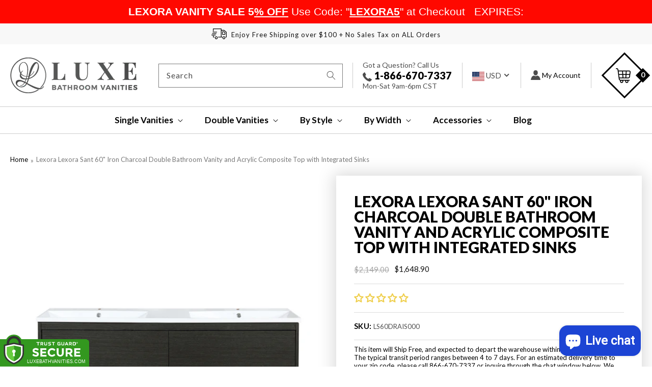

--- FILE ---
content_type: text/html; charset=utf-8
request_url: https://luxebathvanities.com/products/lexora-lexora-sant-60-iron-charcoal-double-bathroom-vanity-and-acrylic-composite-top-with-integrated-sinks
body_size: 55594
content:
<!doctype html>
<html class="no-js" lang="en">
  <head>
<!-- Start of Booster Apps Seo-0.1-->
<title>Lexora Lexora Sant 60&quot; Iron Charcoal Double Bathroom Vanity and Acrylic Composite Top with Integrated Sinks | Luxe Bathroom Vanities</title><meta name="description" content="Infuse your bathroom with a calming sense of harmony. The Sant collection blends bold, natural iron charcoal wood grain with stylish vibrant white accents.Simplicity lines each element through form and functionality. Despite its minimalist conto..." /><script type="application/ld+json">
  {
    "@context": "https://schema.org",
    "@type": "Organization",
    "name": "Luxe Bathroom Vanities",
    "url": "https://luxebathvanities.com",
    "description": "Shop our best selection of Bathroom Fixtures at Luxe Bathroom Vanities, where you can buy luxury bathroom fixtures online. Free shipping on ALL orders.","image": "https://luxebathvanities.com/cdn/shop/t/37/assets/logo.png?v=14694571320683001071687156198",
      "logo": "https://luxebathvanities.com/cdn/shop/t/37/assets/logo.png?v=14694571320683001071687156198","sameAs": ["https://facebook.com/luxebathvanities", "https://instagram.com/luxebathvanities"],
    "telephone": "866-670-7337",
    "address": {
      "@type": "PostalAddress",
      "streetAddress": "1812 Highcrest Dr",
      "addressLocality": "Saint Charles",
      "addressRegion": "Missouri",
      "postalCode": "63303",
      "addressCountry": "United States"
    }
  }
</script>

<script type="application/ld+json">
  {
    "@context": "https://schema.org",
    "@type": "WebSite",
    "name": "Luxe Bathroom Vanities",
    "url": "https://luxebathvanities.com",
    "potentialAction": {
      "@type": "SearchAction",
      "query-input": "required name=query",
      "target": "https://luxebathvanities.com/search?q={query}"
    }
  }
</script><script type="application/ld+json">
  {
    "@context": "https://schema.org",
    "@type": "Product",
    "name": "Lexora Lexora Sant 60\" Iron Charcoal Double Bathroom Vanity and Acrylic Composite Top with Integrated Sinks",
    "brand": {"@type": "Brand","name": "Lexora"},
    "sku": "LS60DRAIS000",
    "mpn": "810075781670",
    "description": "Infuse your bathroom with a calming sense of harmony. The Sant collection blends bold, natural iron charcoal wood grain with stylish vibrant white accents.\n\nSimplicity lines each element through form and functionality. Despite its minimalist contours, each panel is polished to perfection through our extensive detailing process. Easily accessible and beautifully crafted, ample storage space remains tucked underneath, ensuring all your necessities are with arm's reach.\n\nBrilliant design and a streamlined profile lend a balanced ambience to your bathroomFeatures\nWall mounted vanity\nLacquered white solid wood frame w\/ MDF and wood veneer panels\n8-stage painting and finishing process, each finish is primed and sealed for superior moisture resistance\nSingle hole reinforced acrylic composite countertop\nUPC certified ceramic sink w\/ overflow\n2 fully extending 13\" drawers w\/ soft-close drawer slides\nMatte nickel hardware\nMirror not included\nProduct Dimensions: 60\"x18\"x15.13\"\n\nClick here for Specification Sheet\nClick here for Specification Sheet 2\n\n",
    "url": "https://luxebathvanities.com/products/lexora-lexora-sant-60-iron-charcoal-double-bathroom-vanity-and-acrylic-composite-top-with-integrated-sinks","image": "https://luxebathvanities.com/cdn/shop/products/LS60DRAIS000_1_4000x.jpg?v=1626446041","itemCondition": "https://schema.org/NewCondition",
    "offers": [{
          "@type": "Offer","price": "1648.90","priceCurrency": "USD",
          "itemCondition": "https://schema.org/NewCondition",
          "url": "https://luxebathvanities.com/products/lexora-lexora-sant-60-iron-charcoal-double-bathroom-vanity-and-acrylic-composite-top-with-integrated-sinks?variant=40319167824034",
          "sku": "LS60DRAIS000",
          "mpn": "810075781670",
          "availability" : "https://schema.org/InStock",
          "priceValidUntil": "2026-02-24","gtin12": "810075781670"}]}
</script>
<!-- end of Booster Apps SEO -->


    
    <meta charset="utf-8">
    <meta http-equiv="X-UA-Compatible" content="IE=edge">
    <meta name="viewport" content="width=device-width,initial-scale=1">
    <meta name="theme-color" content="">
    <link rel="canonical" href="https://luxebathvanities.com/products/lexora-lexora-sant-60-iron-charcoal-double-bathroom-vanity-and-acrylic-composite-top-with-integrated-sinks">
    <link rel="preconnect" href="https://cdn.shopify.com" crossorigin>

<meta name="google-site-verification" content="hFuCP40_rBwNimIc_nKJj2_I_HdqFUCcY5YPaLJcE_g" /><link rel="icon" type="image/png" href="//luxebathvanities.com/cdn/shop/files/favicon_32x32.png?v=1638443835"><link rel="preconnect" href="https://fonts.shopifycdn.com" crossorigin>

    
	
    
  <meta property="og:type" content="product">
  <meta property="og:title" content="Lexora Lexora Sant 60&quot; Iron Charcoal Double Bathroom Vanity and Acrylic Composite Top with Integrated Sinks">
  
    <meta property="og:image" content="http://luxebathvanities.com/cdn/shop/products/LS60DRAIS000_1_600x600.jpg?v=1626446041">
    <meta property="og:image:secure_url" content="https://luxebathvanities.com/cdn/shop/products/LS60DRAIS000_1_600x600.jpg?v=1626446041">
  
  <meta property="og:description" content="Infuse your bathroom with a calming sense of harmony. The Sant collection blends bold, natural iron charcoal wood grain with stylish vibrant white accents.

Simplicity lines each element through form and functionality. Despite its minimalist contours, each panel is polished to perfection through our extensive detailing process. Easily accessible and beautifully crafted, ample storage space remains tucked underneath, ensuring all your necessities are with arm&#39;s reach.

Brilliant design and a streamlined profile lend a balanced ambience to your bathroomFeatures
Wall mounted vanity
Lacquered white solid wood frame w/ MDF and wood veneer panels
8-stage painting and finishing process, each finish is primed and sealed for superior moisture resistance
Single hole reinforced acrylic composite countertop
UPC certified ceramic sink w/ overflow
2 fully extending 13&quot; drawers w/ soft-close drawer slides
Matte nickel hardware
Mirror not included
Product Dimensions: 60&quot;x18&quot;x15.13&quot;

Click here for Specification Sheet
Click here for Specification Sheet 2

">
  <meta property="og:price:amount" content="1,648.90">
  <meta property="og:price:currency" content="USD">

<meta property="og:url" content="https://luxebathvanities.com/products/lexora-lexora-sant-60-iron-charcoal-double-bathroom-vanity-and-acrylic-composite-top-with-integrated-sinks">
<link rel="canonical" href="https://luxebathvanities.com/products/lexora-lexora-sant-60-iron-charcoal-double-bathroom-vanity-and-acrylic-composite-top-with-integrated-sinks" />
<meta property="og:site_name" content="Luxe Bathroom Vanities">


  <meta name="twitter:card" content="summary">


  <meta name="twitter:title" content="Lexora Lexora Sant 60&quot; Iron Charcoal Double Bathroom Vanity and Acrylic Composite Top with Integrated Sinks">
  <meta name="twitter:description" content="Infuse your bathroom with a calming sense of harmony. The Sant collection blends bold, natural iron charcoal wood grain with stylish vibrant white accents.

Simplicity lines each element through form ">
  <meta name="twitter:image" content="https://luxebathvanities.com/cdn/shop/products/LS60DRAIS000_1_600x600.jpg?v=1626446041">
  <meta name="twitter:image:width" content="600">
  <meta name="twitter:image:height" content="600">

 
    

<meta property="og:site_name" content="Luxe Bathroom Vanities">
<meta property="og:url" content="https://luxebathvanities.com/products/lexora-lexora-sant-60-iron-charcoal-double-bathroom-vanity-and-acrylic-composite-top-with-integrated-sinks">
<meta property="og:title" content="Lexora Lexora Sant 60&quot; Iron Charcoal Double Bathroom Vanity and Acryli">
<meta property="og:type" content="product">
<meta property="og:description" content="Infuse your bathroom with a calming sense of harmony. The Sant collection blends bold, natural iron charcoal wood grain with stylish vibrant white accents. Simplicity lines each element through form and functionality. Despite its minimalist contours, each panel is polished to perfection through our extensive detailing "><meta property="og:image" content="http://luxebathvanities.com/cdn/shop/products/LS60DRAIS000_1.jpg?v=1626446041">
  <meta property="og:image:secure_url" content="https://luxebathvanities.com/cdn/shop/products/LS60DRAIS000_1.jpg?v=1626446041">
  <meta property="og:image:width" content="4000">
  <meta property="og:image:height" content="4000"><meta property="og:price:amount" content="1,648.90">
  <meta property="og:price:currency" content="USD"><meta name="twitter:card" content="summary_large_image">
<meta name="twitter:title" content="Lexora Lexora Sant 60&quot; Iron Charcoal Double Bathroom Vanity and Acryli">
<meta name="twitter:description" content="Infuse your bathroom with a calming sense of harmony. The Sant collection blends bold, natural iron charcoal wood grain with stylish vibrant white accents. Simplicity lines each element through form and functionality. Despite its minimalist contours, each panel is polished to perfection through our extensive detailing ">


    <script src="//luxebathvanities.com/cdn/shop/t/37/assets/global.js?v=35541083629705325471687156198" defer="defer"></script>
    <link rel="stylesheet" href="https://cdnjs.cloudflare.com/ajax/libs/slick-carousel/1.8.1/slick-theme.css"/>
	<link rel="stylesheet" href="https://cdnjs.cloudflare.com/ajax/libs/slick-carousel/1.8.1/slick.css"/>
    <script src="https://code.jquery.com/jquery-3.4.1.min.js"></script>
    <script type="application/ld+json" class="richsnippets">
          {
            "@context": "https://schema.org",
            "@id": "https:\/\/luxebathvanities.com\/products\/lexora-lexora-sant-60-iron-charcoal-double-bathroom-vanity-and-acrylic-composite-top-with-integrated-sinks#product",
            "@type": "Product",
            "brand": {
              "@type": "Brand",
              "name": "Lexora"
            },
            "sku":"LS60DRAIS000",
            "mpn":"810075781670",
            "description": "Infuse your bathroom with a calming sense of harmony. The Sant collection blends bold, natural iron charcoal wood grain with stylish vibrant white accents.\n\nSimplicity lines each element through form and functionality. Despite its minimalist contours, each panel is polished to perfection through our extensive detailing process. Easily accessible and beautifully crafted, ample storage space remains tucked underneath, ensuring all your necessities are with arm's reach.\n\nBrilliant design and a streamlined profile lend a balanced ambience to your bathroomFeatures\nWall mounted vanity\nLacquered white solid wood frame w\/ MDF and wood veneer panels\n8-stage painting and finishing process, each finish is primed and sealed for superior moisture resistance\nSingle hole reinforced acrylic composite countertop\nUPC certified ceramic sink w\/ overflow\n2 fully extending 13\" drawers w\/ soft-close drawer slides\nMatte nickel hardware\nMirror not included\nProduct Dimensions: 60\"x18\"x15.13\"\n\nClick here for Specification Sheet\nClick here for Specification Sheet 2\n\n",
            "url": "https:\/\/luxebathvanities.com\/products\/lexora-lexora-sant-60-iron-charcoal-double-bathroom-vanity-and-acrylic-composite-top-with-integrated-sinks",
            "name": "Lexora Lexora Sant 60\" Iron Charcoal Double Bathroom Vanity and Acrylic Composite Top with Integrated Sinks","image": [
                "https://luxebathvanities.com/cdn/shop/products/LS60DRAIS000_1_4000x.jpg?v=1626446041",
                "https://luxebathvanities.com/cdn/shop/products/LS60DRAIS000_1_1024x1024.jpg?v=1626446041",
                "https://luxebathvanities.com/cdn/shop/products/LS60DRAIS000_1_768x768.jpg?v=1626446041"
            ],
            "itemCondition": "http://schema.org/NewCondition",
              "offers" : [
              {
                  "@type" : "Offer" ,
                  "priceCurrency" : "USD",
                  
				  
                  "price" : "1648.90",
                  
                  "priceValidUntil": "2026-04-26",
                  
                  "availability" : "http://schema.org/InStock",
                  
                  
                  "itemCondition": "http://schema.org/NewCondition",
                  

                  "sku": "LS60DRAIS000",
"url" : "https://luxebathvanities.com/products/lexora-lexora-sant-60-iron-charcoal-double-bathroom-vanity-and-acrylic-composite-top-with-integrated-sinks?variant=40319167824034" ,
                  "seller" : {
                      "@type" : "Organization" ,
                      "name" : "Luxe Bathroom Vanities"
                  }
              }
              
              ],"gtin12": "810075781670"}
        </script>

        
        <script type="application/ld+json" class="richsnippets">
              {
              "@context": "https://schema.org/",
              "@graph": [
                {
                  "@context": "https://schema.org/",
                  "@type": "BreadcrumbList",
                  "itemListElement": [
                    {
                      "@type": "ListItem",
                      "position": "1",
                      "item": {
                        "name": "Home",
                        "@id": "https:\/\/luxebathvanities.com"
                      }
                    },
                    
                       {
                          "@type": "ListItem",
                          "position": "2",
                          "item": {
                            "@id": "https:\/\/luxebathvanities.com\/products\/lexora-lexora-sant-60-iron-charcoal-double-bathroom-vanity-and-acrylic-composite-top-with-integrated-sinks",
                            "name": "Lexora Lexora Sant 60\" Iron Charcoal Double Bathroom Vanity and Acrylic Composite Top with Integrated Sinks",
                            "url": "https:\/\/luxebathvanities.com\/products\/lexora-lexora-sant-60-iron-charcoal-double-bathroom-vanity-and-acrylic-composite-top-with-integrated-sinks"
                          }
                        }
                    
                  ]
                }
             ]
            }
            </script>

<script>
                document.addEventListener("DOMContentLoaded",function(t){(function(){if(typeof MutationObserver==="undefined"){return}var n=function(){var t=document.querySelectorAll("[itemtype]");for(var e=0,n=t.length;e<n;e++){var r=t[e];r.removeAttribute("itemtype");r.removeAttribute("itemscope");r.removeAttribute("itemprop")}var i=document.querySelectorAll('script[type="application/ld+json"]');for(var e=0,n=i.length;e<n;e++){var r=i[e];if(!r.classList.contains("richsnippets")){r.remove()}}};var t=new MutationObserver(function(t,e){n();e.disconnect();return});t.observe(document.getElementsByTagName("body")[0],{childList:true,subtree:true})})()});
            </script>
        

    <link href="//luxebathvanities.com/cdn/shop/t/37/assets/new-product-design.css?v=50912472009939519861687156198" rel="stylesheet" type="text/css" media="all" />

    
    <script>window.performance && window.performance.mark && window.performance.mark('shopify.content_for_header.start');</script><meta name="facebook-domain-verification" content="xsp3pxn7lq1g2bq0cvndzsyiii15n1">
<meta id="shopify-digital-wallet" name="shopify-digital-wallet" content="/7151747156/digital_wallets/dialog">
<meta name="shopify-checkout-api-token" content="1dd7024a0f0ba45e4a5fab191fd6b80d">
<meta id="in-context-paypal-metadata" data-shop-id="7151747156" data-venmo-supported="false" data-environment="production" data-locale="en_US" data-paypal-v4="true" data-currency="USD">
<link rel="alternate" type="application/json+oembed" href="https://luxebathvanities.com/products/lexora-lexora-sant-60-iron-charcoal-double-bathroom-vanity-and-acrylic-composite-top-with-integrated-sinks.oembed">
<script async="async" src="/checkouts/internal/preloads.js?locale=en-US"></script>
<link rel="preconnect" href="https://shop.app" crossorigin="anonymous">
<script async="async" src="https://shop.app/checkouts/internal/preloads.js?locale=en-US&shop_id=7151747156" crossorigin="anonymous"></script>
<script id="shopify-features" type="application/json">{"accessToken":"1dd7024a0f0ba45e4a5fab191fd6b80d","betas":["rich-media-storefront-analytics"],"domain":"luxebathvanities.com","predictiveSearch":true,"shopId":7151747156,"locale":"en"}</script>
<script>var Shopify = Shopify || {};
Shopify.shop = "luxury-bathroom-vanities-express.myshopify.com";
Shopify.locale = "en";
Shopify.currency = {"active":"USD","rate":"1.0"};
Shopify.country = "US";
Shopify.theme = {"name":"LuxeVanities | M | New Nav","id":136712716529,"schema_name":"Dawn","schema_version":"2.4.0","theme_store_id":null,"role":"main"};
Shopify.theme.handle = "null";
Shopify.theme.style = {"id":null,"handle":null};
Shopify.cdnHost = "luxebathvanities.com/cdn";
Shopify.routes = Shopify.routes || {};
Shopify.routes.root = "/";</script>
<script type="module">!function(o){(o.Shopify=o.Shopify||{}).modules=!0}(window);</script>
<script>!function(o){function n(){var o=[];function n(){o.push(Array.prototype.slice.apply(arguments))}return n.q=o,n}var t=o.Shopify=o.Shopify||{};t.loadFeatures=n(),t.autoloadFeatures=n()}(window);</script>
<script>
  window.ShopifyPay = window.ShopifyPay || {};
  window.ShopifyPay.apiHost = "shop.app\/pay";
  window.ShopifyPay.redirectState = null;
</script>
<script id="shop-js-analytics" type="application/json">{"pageType":"product"}</script>
<script defer="defer" async type="module" src="//luxebathvanities.com/cdn/shopifycloud/shop-js/modules/v2/client.init-shop-cart-sync_BT-GjEfc.en.esm.js"></script>
<script defer="defer" async type="module" src="//luxebathvanities.com/cdn/shopifycloud/shop-js/modules/v2/chunk.common_D58fp_Oc.esm.js"></script>
<script defer="defer" async type="module" src="//luxebathvanities.com/cdn/shopifycloud/shop-js/modules/v2/chunk.modal_xMitdFEc.esm.js"></script>
<script type="module">
  await import("//luxebathvanities.com/cdn/shopifycloud/shop-js/modules/v2/client.init-shop-cart-sync_BT-GjEfc.en.esm.js");
await import("//luxebathvanities.com/cdn/shopifycloud/shop-js/modules/v2/chunk.common_D58fp_Oc.esm.js");
await import("//luxebathvanities.com/cdn/shopifycloud/shop-js/modules/v2/chunk.modal_xMitdFEc.esm.js");

  window.Shopify.SignInWithShop?.initShopCartSync?.({"fedCMEnabled":true,"windoidEnabled":true});

</script>
<script defer="defer" async type="module" src="//luxebathvanities.com/cdn/shopifycloud/shop-js/modules/v2/client.payment-terms_Ci9AEqFq.en.esm.js"></script>
<script defer="defer" async type="module" src="//luxebathvanities.com/cdn/shopifycloud/shop-js/modules/v2/chunk.common_D58fp_Oc.esm.js"></script>
<script defer="defer" async type="module" src="//luxebathvanities.com/cdn/shopifycloud/shop-js/modules/v2/chunk.modal_xMitdFEc.esm.js"></script>
<script type="module">
  await import("//luxebathvanities.com/cdn/shopifycloud/shop-js/modules/v2/client.payment-terms_Ci9AEqFq.en.esm.js");
await import("//luxebathvanities.com/cdn/shopifycloud/shop-js/modules/v2/chunk.common_D58fp_Oc.esm.js");
await import("//luxebathvanities.com/cdn/shopifycloud/shop-js/modules/v2/chunk.modal_xMitdFEc.esm.js");

  
</script>
<script>
  window.Shopify = window.Shopify || {};
  if (!window.Shopify.featureAssets) window.Shopify.featureAssets = {};
  window.Shopify.featureAssets['shop-js'] = {"shop-cart-sync":["modules/v2/client.shop-cart-sync_DZOKe7Ll.en.esm.js","modules/v2/chunk.common_D58fp_Oc.esm.js","modules/v2/chunk.modal_xMitdFEc.esm.js"],"init-fed-cm":["modules/v2/client.init-fed-cm_B6oLuCjv.en.esm.js","modules/v2/chunk.common_D58fp_Oc.esm.js","modules/v2/chunk.modal_xMitdFEc.esm.js"],"shop-cash-offers":["modules/v2/client.shop-cash-offers_D2sdYoxE.en.esm.js","modules/v2/chunk.common_D58fp_Oc.esm.js","modules/v2/chunk.modal_xMitdFEc.esm.js"],"shop-login-button":["modules/v2/client.shop-login-button_QeVjl5Y3.en.esm.js","modules/v2/chunk.common_D58fp_Oc.esm.js","modules/v2/chunk.modal_xMitdFEc.esm.js"],"pay-button":["modules/v2/client.pay-button_DXTOsIq6.en.esm.js","modules/v2/chunk.common_D58fp_Oc.esm.js","modules/v2/chunk.modal_xMitdFEc.esm.js"],"shop-button":["modules/v2/client.shop-button_DQZHx9pm.en.esm.js","modules/v2/chunk.common_D58fp_Oc.esm.js","modules/v2/chunk.modal_xMitdFEc.esm.js"],"avatar":["modules/v2/client.avatar_BTnouDA3.en.esm.js"],"init-windoid":["modules/v2/client.init-windoid_CR1B-cfM.en.esm.js","modules/v2/chunk.common_D58fp_Oc.esm.js","modules/v2/chunk.modal_xMitdFEc.esm.js"],"init-shop-for-new-customer-accounts":["modules/v2/client.init-shop-for-new-customer-accounts_C_vY_xzh.en.esm.js","modules/v2/client.shop-login-button_QeVjl5Y3.en.esm.js","modules/v2/chunk.common_D58fp_Oc.esm.js","modules/v2/chunk.modal_xMitdFEc.esm.js"],"init-shop-email-lookup-coordinator":["modules/v2/client.init-shop-email-lookup-coordinator_BI7n9ZSv.en.esm.js","modules/v2/chunk.common_D58fp_Oc.esm.js","modules/v2/chunk.modal_xMitdFEc.esm.js"],"init-shop-cart-sync":["modules/v2/client.init-shop-cart-sync_BT-GjEfc.en.esm.js","modules/v2/chunk.common_D58fp_Oc.esm.js","modules/v2/chunk.modal_xMitdFEc.esm.js"],"shop-toast-manager":["modules/v2/client.shop-toast-manager_DiYdP3xc.en.esm.js","modules/v2/chunk.common_D58fp_Oc.esm.js","modules/v2/chunk.modal_xMitdFEc.esm.js"],"init-customer-accounts":["modules/v2/client.init-customer-accounts_D9ZNqS-Q.en.esm.js","modules/v2/client.shop-login-button_QeVjl5Y3.en.esm.js","modules/v2/chunk.common_D58fp_Oc.esm.js","modules/v2/chunk.modal_xMitdFEc.esm.js"],"init-customer-accounts-sign-up":["modules/v2/client.init-customer-accounts-sign-up_iGw4briv.en.esm.js","modules/v2/client.shop-login-button_QeVjl5Y3.en.esm.js","modules/v2/chunk.common_D58fp_Oc.esm.js","modules/v2/chunk.modal_xMitdFEc.esm.js"],"shop-follow-button":["modules/v2/client.shop-follow-button_CqMgW2wH.en.esm.js","modules/v2/chunk.common_D58fp_Oc.esm.js","modules/v2/chunk.modal_xMitdFEc.esm.js"],"checkout-modal":["modules/v2/client.checkout-modal_xHeaAweL.en.esm.js","modules/v2/chunk.common_D58fp_Oc.esm.js","modules/v2/chunk.modal_xMitdFEc.esm.js"],"shop-login":["modules/v2/client.shop-login_D91U-Q7h.en.esm.js","modules/v2/chunk.common_D58fp_Oc.esm.js","modules/v2/chunk.modal_xMitdFEc.esm.js"],"lead-capture":["modules/v2/client.lead-capture_BJmE1dJe.en.esm.js","modules/v2/chunk.common_D58fp_Oc.esm.js","modules/v2/chunk.modal_xMitdFEc.esm.js"],"payment-terms":["modules/v2/client.payment-terms_Ci9AEqFq.en.esm.js","modules/v2/chunk.common_D58fp_Oc.esm.js","modules/v2/chunk.modal_xMitdFEc.esm.js"]};
</script>
<script>(function() {
  var isLoaded = false;
  function asyncLoad() {
    if (isLoaded) return;
    isLoaded = true;
    var urls = ["https:\/\/static.zotabox.com\/4\/f\/4f0aafbfaa15060e99770bc2339485b6\/widgets.js?shop=luxury-bathroom-vanities-express.myshopify.com"];
    for (var i = 0; i < urls.length; i++) {
      var s = document.createElement('script');
      s.type = 'text/javascript';
      s.async = true;
      s.src = urls[i];
      var x = document.getElementsByTagName('script')[0];
      x.parentNode.insertBefore(s, x);
    }
  };
  if(window.attachEvent) {
    window.attachEvent('onload', asyncLoad);
  } else {
    window.addEventListener('load', asyncLoad, false);
  }
})();</script>
<script id="__st">var __st={"a":7151747156,"offset":-21600,"reqid":"c6c72c64-343a-40eb-afeb-c43cad43323d-1769407174","pageurl":"luxebathvanities.com\/products\/lexora-lexora-sant-60-iron-charcoal-double-bathroom-vanity-and-acrylic-composite-top-with-integrated-sinks","u":"64009804de27","p":"product","rtyp":"product","rid":6907796652194};</script>
<script>window.ShopifyPaypalV4VisibilityTracking = true;</script>
<script id="captcha-bootstrap">!function(){'use strict';const t='contact',e='account',n='new_comment',o=[[t,t],['blogs',n],['comments',n],[t,'customer']],c=[[e,'customer_login'],[e,'guest_login'],[e,'recover_customer_password'],[e,'create_customer']],r=t=>t.map((([t,e])=>`form[action*='/${t}']:not([data-nocaptcha='true']) input[name='form_type'][value='${e}']`)).join(','),a=t=>()=>t?[...document.querySelectorAll(t)].map((t=>t.form)):[];function s(){const t=[...o],e=r(t);return a(e)}const i='password',u='form_key',d=['recaptcha-v3-token','g-recaptcha-response','h-captcha-response',i],f=()=>{try{return window.sessionStorage}catch{return}},m='__shopify_v',_=t=>t.elements[u];function p(t,e,n=!1){try{const o=window.sessionStorage,c=JSON.parse(o.getItem(e)),{data:r}=function(t){const{data:e,action:n}=t;return t[m]||n?{data:e,action:n}:{data:t,action:n}}(c);for(const[e,n]of Object.entries(r))t.elements[e]&&(t.elements[e].value=n);n&&o.removeItem(e)}catch(o){console.error('form repopulation failed',{error:o})}}const l='form_type',E='cptcha';function T(t){t.dataset[E]=!0}const w=window,h=w.document,L='Shopify',v='ce_forms',y='captcha';let A=!1;((t,e)=>{const n=(g='f06e6c50-85a8-45c8-87d0-21a2b65856fe',I='https://cdn.shopify.com/shopifycloud/storefront-forms-hcaptcha/ce_storefront_forms_captcha_hcaptcha.v1.5.2.iife.js',D={infoText:'Protected by hCaptcha',privacyText:'Privacy',termsText:'Terms'},(t,e,n)=>{const o=w[L][v],c=o.bindForm;if(c)return c(t,g,e,D).then(n);var r;o.q.push([[t,g,e,D],n]),r=I,A||(h.body.append(Object.assign(h.createElement('script'),{id:'captcha-provider',async:!0,src:r})),A=!0)});var g,I,D;w[L]=w[L]||{},w[L][v]=w[L][v]||{},w[L][v].q=[],w[L][y]=w[L][y]||{},w[L][y].protect=function(t,e){n(t,void 0,e),T(t)},Object.freeze(w[L][y]),function(t,e,n,w,h,L){const[v,y,A,g]=function(t,e,n){const i=e?o:[],u=t?c:[],d=[...i,...u],f=r(d),m=r(i),_=r(d.filter((([t,e])=>n.includes(e))));return[a(f),a(m),a(_),s()]}(w,h,L),I=t=>{const e=t.target;return e instanceof HTMLFormElement?e:e&&e.form},D=t=>v().includes(t);t.addEventListener('submit',(t=>{const e=I(t);if(!e)return;const n=D(e)&&!e.dataset.hcaptchaBound&&!e.dataset.recaptchaBound,o=_(e),c=g().includes(e)&&(!o||!o.value);(n||c)&&t.preventDefault(),c&&!n&&(function(t){try{if(!f())return;!function(t){const e=f();if(!e)return;const n=_(t);if(!n)return;const o=n.value;o&&e.removeItem(o)}(t);const e=Array.from(Array(32),(()=>Math.random().toString(36)[2])).join('');!function(t,e){_(t)||t.append(Object.assign(document.createElement('input'),{type:'hidden',name:u})),t.elements[u].value=e}(t,e),function(t,e){const n=f();if(!n)return;const o=[...t.querySelectorAll(`input[type='${i}']`)].map((({name:t})=>t)),c=[...d,...o],r={};for(const[a,s]of new FormData(t).entries())c.includes(a)||(r[a]=s);n.setItem(e,JSON.stringify({[m]:1,action:t.action,data:r}))}(t,e)}catch(e){console.error('failed to persist form',e)}}(e),e.submit())}));const S=(t,e)=>{t&&!t.dataset[E]&&(n(t,e.some((e=>e===t))),T(t))};for(const o of['focusin','change'])t.addEventListener(o,(t=>{const e=I(t);D(e)&&S(e,y())}));const B=e.get('form_key'),M=e.get(l),P=B&&M;t.addEventListener('DOMContentLoaded',(()=>{const t=y();if(P)for(const e of t)e.elements[l].value===M&&p(e,B);[...new Set([...A(),...v().filter((t=>'true'===t.dataset.shopifyCaptcha))])].forEach((e=>S(e,t)))}))}(h,new URLSearchParams(w.location.search),n,t,e,['guest_login'])})(!0,!0)}();</script>
<script integrity="sha256-4kQ18oKyAcykRKYeNunJcIwy7WH5gtpwJnB7kiuLZ1E=" data-source-attribution="shopify.loadfeatures" defer="defer" src="//luxebathvanities.com/cdn/shopifycloud/storefront/assets/storefront/load_feature-a0a9edcb.js" crossorigin="anonymous"></script>
<script crossorigin="anonymous" defer="defer" src="//luxebathvanities.com/cdn/shopifycloud/storefront/assets/shopify_pay/storefront-65b4c6d7.js?v=20250812"></script>
<script data-source-attribution="shopify.dynamic_checkout.dynamic.init">var Shopify=Shopify||{};Shopify.PaymentButton=Shopify.PaymentButton||{isStorefrontPortableWallets:!0,init:function(){window.Shopify.PaymentButton.init=function(){};var t=document.createElement("script");t.src="https://luxebathvanities.com/cdn/shopifycloud/portable-wallets/latest/portable-wallets.en.js",t.type="module",document.head.appendChild(t)}};
</script>
<script data-source-attribution="shopify.dynamic_checkout.buyer_consent">
  function portableWalletsHideBuyerConsent(e){var t=document.getElementById("shopify-buyer-consent"),n=document.getElementById("shopify-subscription-policy-button");t&&n&&(t.classList.add("hidden"),t.setAttribute("aria-hidden","true"),n.removeEventListener("click",e))}function portableWalletsShowBuyerConsent(e){var t=document.getElementById("shopify-buyer-consent"),n=document.getElementById("shopify-subscription-policy-button");t&&n&&(t.classList.remove("hidden"),t.removeAttribute("aria-hidden"),n.addEventListener("click",e))}window.Shopify?.PaymentButton&&(window.Shopify.PaymentButton.hideBuyerConsent=portableWalletsHideBuyerConsent,window.Shopify.PaymentButton.showBuyerConsent=portableWalletsShowBuyerConsent);
</script>
<script data-source-attribution="shopify.dynamic_checkout.cart.bootstrap">document.addEventListener("DOMContentLoaded",(function(){function t(){return document.querySelector("shopify-accelerated-checkout-cart, shopify-accelerated-checkout")}if(t())Shopify.PaymentButton.init();else{new MutationObserver((function(e,n){t()&&(Shopify.PaymentButton.init(),n.disconnect())})).observe(document.body,{childList:!0,subtree:!0})}}));
</script>
<link id="shopify-accelerated-checkout-styles" rel="stylesheet" media="screen" href="https://luxebathvanities.com/cdn/shopifycloud/portable-wallets/latest/accelerated-checkout-backwards-compat.css" crossorigin="anonymous">
<style id="shopify-accelerated-checkout-cart">
        #shopify-buyer-consent {
  margin-top: 1em;
  display: inline-block;
  width: 100%;
}

#shopify-buyer-consent.hidden {
  display: none;
}

#shopify-subscription-policy-button {
  background: none;
  border: none;
  padding: 0;
  text-decoration: underline;
  font-size: inherit;
  cursor: pointer;
}

#shopify-subscription-policy-button::before {
  box-shadow: none;
}

      </style>
<script id="sections-script" data-sections="main-product,product-recommendations,header,footer" defer="defer" src="//luxebathvanities.com/cdn/shop/t/37/compiled_assets/scripts.js?v=31485"></script>
<script>window.performance && window.performance.mark && window.performance.mark('shopify.content_for_header.end');</script>

<script>
    window.BOLD = window.BOLD || {};
        window.BOLD.options = window.BOLD.options || {};
        window.BOLD.options.settings = window.BOLD.options.settings || {};
        window.BOLD.options.settings.v1_variant_mode = window.BOLD.options.settings.v1_variant_mode || true;
        window.BOLD.options.settings.hybrid_fix_auto_insert_inputs =
        window.BOLD.options.settings.hybrid_fix_auto_insert_inputs || true;
</script>

<script>window.BOLD = window.BOLD || {};
    window.BOLD.common = window.BOLD.common || {};
    window.BOLD.common.Shopify = window.BOLD.common.Shopify || {};
    window.BOLD.common.Shopify.shop = {
      domain: 'luxebathvanities.com',
      permanent_domain: 'luxury-bathroom-vanities-express.myshopify.com',
      url: 'https://luxebathvanities.com',
      secure_url: 'https://luxebathvanities.com',
      money_format: "${{amount}}",
      currency: "USD"
    };
    window.BOLD.common.Shopify.customer = {
      id: null,
      tags: null,
    };
    window.BOLD.common.Shopify.cart = {"note":null,"attributes":{},"original_total_price":0,"total_price":0,"total_discount":0,"total_weight":0.0,"item_count":0,"items":[],"requires_shipping":false,"currency":"USD","items_subtotal_price":0,"cart_level_discount_applications":[],"checkout_charge_amount":0};
    window.BOLD.common.template = 'product';window.BOLD.common.Shopify.formatMoney = function(money, format) {
        function n(t, e) {
            return "undefined" == typeof t ? e : t
        }
        function r(t, e, r, i) {
            if (e = n(e, 2),
                r = n(r, ","),
                i = n(i, "."),
            isNaN(t) || null == t)
                return 0;
            t = (t / 100).toFixed(e);
            var o = t.split(".")
                , a = o[0].replace(/(\d)(?=(\d\d\d)+(?!\d))/g, "$1" + r)
                , s = o[1] ? i + o[1] : "";
            return a + s
        }
        "string" == typeof money && (money = money.replace(".", ""));
        var i = ""
            , o = /\{\{\s*(\w+)\s*\}\}/
            , a = format || window.BOLD.common.Shopify.shop.money_format || window.Shopify.money_format || "$ {{ amount }}";
        switch (a.match(o)[1]) {
            case "amount":
                i = r(money, 2, ",", ".");
                break;
            case "amount_no_decimals":
                i = r(money, 0, ",", ".");
                break;
            case "amount_with_comma_separator":
                i = r(money, 2, ".", ",");
                break;
            case "amount_no_decimals_with_comma_separator":
                i = r(money, 0, ".", ",");
                break;
            case "amount_with_space_separator":
                i = r(money, 2, " ", ",");
                break;
            case "amount_no_decimals_with_space_separator":
                i = r(money, 0, " ", ",");
                break;
            case "amount_with_apostrophe_separator":
                i = r(money, 2, "'", ".");
                break;
        }
        return a.replace(o, i);
    };
    window.BOLD.common.Shopify.saveProduct = function (handle, product) {
      if (typeof handle === 'string' && typeof window.BOLD.common.Shopify.products[handle] === 'undefined') {
        if (typeof product === 'number') {
          window.BOLD.common.Shopify.handles[product] = handle;
          product = { id: product };
        }
        window.BOLD.common.Shopify.products[handle] = product;
      }
    };
    window.BOLD.common.Shopify.saveVariant = function (variant_id, variant) {
      if (typeof variant_id === 'number' && typeof window.BOLD.common.Shopify.variants[variant_id] === 'undefined') {
        window.BOLD.common.Shopify.variants[variant_id] = variant;
      }
    };window.BOLD.common.Shopify.products = window.BOLD.common.Shopify.products || {};
    window.BOLD.common.Shopify.variants = window.BOLD.common.Shopify.variants || {};
    window.BOLD.common.Shopify.handles = window.BOLD.common.Shopify.handles || {};window.BOLD.common.Shopify.handle = "lexora-lexora-sant-60-iron-charcoal-double-bathroom-vanity-and-acrylic-composite-top-with-integrated-sinks"
window.BOLD.common.Shopify.saveProduct("lexora-lexora-sant-60-iron-charcoal-double-bathroom-vanity-and-acrylic-composite-top-with-integrated-sinks", 6907796652194);window.BOLD.common.Shopify.saveVariant(40319167824034, { product_id: 6907796652194, product_handle: "lexora-lexora-sant-60-iron-charcoal-double-bathroom-vanity-and-acrylic-composite-top-with-integrated-sinks", price: 164890, group_id: '', csp_metafield: {}});window.BOLD.apps_installed = {"Product Options":2} || {};window.BOLD.common.Shopify.metafields = window.BOLD.common.Shopify.metafields || {};window.BOLD.common.Shopify.metafields["bold_rp"] = {};window.BOLD.common.Shopify.metafields["bold_csp_defaults"] = {};window.BOLD.common.cacheParams = window.BOLD.common.cacheParams || {};
</script>

<script>
    window.BOLD.common.cacheParams.options = 1768937003;
</script>
<link href="//luxebathvanities.com/cdn/shop/t/37/assets/bold-options.css?v=48929486239547789981687156198" rel="stylesheet" type="text/css" media="all" />
<script src="https://options.shopapps.site/js/options.js" type="text/javascript"></script>



    <style data-shopify>
      @font-face {
  font-family: Lato;
  font-weight: 400;
  font-style: normal;
  font-display: swap;
  src: url("//luxebathvanities.com/cdn/fonts/lato/lato_n4.c3b93d431f0091c8be23185e15c9d1fee1e971c5.woff2") format("woff2"),
       url("//luxebathvanities.com/cdn/fonts/lato/lato_n4.d5c00c781efb195594fd2fd4ad04f7882949e327.woff") format("woff");
}

      @font-face {
  font-family: Lato;
  font-weight: 700;
  font-style: normal;
  font-display: swap;
  src: url("//luxebathvanities.com/cdn/fonts/lato/lato_n7.900f219bc7337bc57a7a2151983f0a4a4d9d5dcf.woff2") format("woff2"),
       url("//luxebathvanities.com/cdn/fonts/lato/lato_n7.a55c60751adcc35be7c4f8a0313f9698598612ee.woff") format("woff");
}

      @font-face {
  font-family: Lato;
  font-weight: 400;
  font-style: italic;
  font-display: swap;
  src: url("//luxebathvanities.com/cdn/fonts/lato/lato_i4.09c847adc47c2fefc3368f2e241a3712168bc4b6.woff2") format("woff2"),
       url("//luxebathvanities.com/cdn/fonts/lato/lato_i4.3c7d9eb6c1b0a2bf62d892c3ee4582b016d0f30c.woff") format("woff");
}

      @font-face {
  font-family: Lato;
  font-weight: 700;
  font-style: italic;
  font-display: swap;
  src: url("//luxebathvanities.com/cdn/fonts/lato/lato_i7.16ba75868b37083a879b8dd9f2be44e067dfbf92.woff2") format("woff2"),
       url("//luxebathvanities.com/cdn/fonts/lato/lato_i7.4c07c2b3b7e64ab516aa2f2081d2bb0366b9dce8.woff") format("woff");
}

      @font-face {
  font-family: Lato;
  font-weight: 400;
  font-style: normal;
  font-display: swap;
  src: url("//luxebathvanities.com/cdn/fonts/lato/lato_n4.c3b93d431f0091c8be23185e15c9d1fee1e971c5.woff2") format("woff2"),
       url("//luxebathvanities.com/cdn/fonts/lato/lato_n4.d5c00c781efb195594fd2fd4ad04f7882949e327.woff") format("woff");
}


      :root {
        --font-body-family: Lato, sans-serif;
        --font-body-style: normal;
        --font-body-weight: 400;

        --font-heading-family: Lato, sans-serif;
        --font-heading-style: normal;
        --font-heading-weight: 400;

        --font-body-scale: 1.0;
        --font-heading-scale: 1.0;

        --color-base-text: 18, 18, 18;
        --color-base-background-1: 255, 255, 255;
        --color-base-background-2: 243, 243, 243;
        --color-base-solid-button-labels: 255, 255, 255;
        --color-base-outline-button-labels: 18, 18, 18;
        --color-base-accent-1: 18, 18, 18;
        --color-base-accent-2: 51, 79, 180;
        --payment-terms-background-color: #FFFFFF;

        --gradient-base-background-1: #FFFFFF;
        --gradient-base-background-2: #F3F3F3;
        --gradient-base-accent-1: #121212;
        --gradient-base-accent-2: #334FB4;

        --page-width: 160rem;
        --page-width-margin: 2rem;
      }

      *,
      *::before,
      *::after {
        box-sizing: inherit;
      }

      html {
        box-sizing: border-box;
        font-size: calc(var(--font-body-scale) * 62.5%);
        height: 100%;
      }

      body {
        display: grid;
        grid-template-rows: auto auto 1fr auto;
        grid-template-columns: 100%;
        min-height: 100%;
        margin: 0;
        font-size: 1.5rem;
        letter-spacing: 0;
        line-height: calc(1 + 0.8 / var(--font-body-scale));
        font-family: var(--font-body-family);
        font-style: var(--font-body-style);
        font-weight: var(--font-body-weight);
      }

      @media screen and (min-width: 750px) {
        body {
          font-size: 1.6rem;
        }
      }
    </style>

    <link href="//luxebathvanities.com/cdn/shop/t/37/assets/base.css?v=42448981255773308451745218292" rel="stylesheet" type="text/css" media="all" />
	<link href="//luxebathvanities.com/cdn/shop/t/37/assets/owl.carousel.css?v=9168913555360531841687156198" rel="stylesheet" type="text/css" media="all" />	<link rel="preload" as="font" href="//luxebathvanities.com/cdn/fonts/lato/lato_n4.c3b93d431f0091c8be23185e15c9d1fee1e971c5.woff2" type="font/woff2" crossorigin><link rel="preload" as="font" href="//luxebathvanities.com/cdn/fonts/lato/lato_n4.c3b93d431f0091c8be23185e15c9d1fee1e971c5.woff2" type="font/woff2" crossorigin><link rel="stylesheet" href="//luxebathvanities.com/cdn/shop/t/37/assets/component-predictive-search.css?v=2539653310246818851687156198" media="print" onload="this.media='all'"><script>document.documentElement.className = document.documentElement.className.replace('no-js', 'js');</script>
    
    
  
  
  
  
  
  
  

  
  
  
  
  
    
    <script src="https://cdnjs.cloudflare.com/ajax/libs/jquery-cookie/1.4.1/jquery.cookie.min.js" integrity="sha512-3j3VU6WC5rPQB4Ld1jnLV7Kd5xr+cq9avvhwqzbH/taCRNURoeEpoPBK9pDyeukwSxwRPJ8fDgvYXd6SkaZ2TA==" crossorigin="anonymous" referrerpolicy="no-referrer"></script>
    <script src="//luxebathvanities.com/cdn/shop/t/37/assets/timber.js?v=98722276227515053291759332878"    ></script>
   
  <script>
    var isshoptimized = 1;
    if ((typeof window) === 'undefined') { window = {}; }
    window.money_format = "${{amount}}";
    window.money_default = "USD";
    window.template = "product";
  </script>
   
 
<script src="https://cdnjs.cloudflare.com/ajax/libs/jquery-throttle-debounce/1.1/jquery.ba-throttle-debounce.min.js"  ></script>

 
  
  

 
 <script>
    
    
    
    
    var gsf_conversion_data = {page_type : 'product', event : 'view_item', data : {product_data : [{variant_id : 40319167824034, product_id : 6907796652194, name : "Lexora Lexora Sant 60&quot; Iron Charcoal Double Bathroom Vanity and Acrylic Composite Top with Integrated Sinks", price : "1648.90", currency : "USD", sku : "LS60DRAIS000", brand : "Lexora", variant : "Default Title", category : "Bathroom Vanities", quantity : "0" }], total_price : "1648.90", shop_currency : "USD"}};
    
</script>
    
    
  
  
<!-- Start of Judge.me Core -->
<link rel="dns-prefetch" href="https://cdn.judge.me/">
<script data-cfasync='false' class='jdgm-settings-script'>window.jdgmSettings={"pagination":5,"disable_web_reviews":false,"badge_no_review_text":"No reviews","badge_n_reviews_text":"{{ n }} review/reviews","badge_star_color":"#daa520","hide_badge_preview_if_no_reviews":true,"badge_hide_text":false,"enforce_center_preview_badge":false,"widget_title":"Customer Reviews","widget_open_form_text":"Write a review","widget_close_form_text":"Cancel review","widget_refresh_page_text":"Refresh page","widget_summary_text":"Based on {{ number_of_reviews }} review/reviews","widget_no_review_text":"Be the first to write a review","widget_name_field_text":"Display name","widget_verified_name_field_text":"Verified Name (public)","widget_name_placeholder_text":"Display name","widget_required_field_error_text":"This field is required.","widget_email_field_text":"Email address","widget_verified_email_field_text":"Verified Email (private, can not be edited)","widget_email_placeholder_text":"Your email address","widget_email_field_error_text":"Please enter a valid email address.","widget_rating_field_text":"Rating","widget_review_title_field_text":"Review Title","widget_review_title_placeholder_text":"Give your review a title","widget_review_body_field_text":"Review content","widget_review_body_placeholder_text":"Start writing here...","widget_pictures_field_text":"Picture/Video (optional)","widget_submit_review_text":"Submit Review","widget_submit_verified_review_text":"Submit Verified Review","widget_submit_success_msg_with_auto_publish":"Thank you! Please refresh the page in a few moments to see your review. You can remove or edit your review by logging into \u003ca href='https://judge.me/login' target='_blank' rel='nofollow noopener'\u003eJudge.me\u003c/a\u003e","widget_submit_success_msg_no_auto_publish":"Thank you! Your review will be published as soon as it is approved by the shop admin. You can remove or edit your review by logging into \u003ca href='https://judge.me/login' target='_blank' rel='nofollow noopener'\u003eJudge.me\u003c/a\u003e","widget_show_default_reviews_out_of_total_text":"Showing {{ n_reviews_shown }} out of {{ n_reviews }} reviews.","widget_show_all_link_text":"Show all","widget_show_less_link_text":"Show less","widget_author_said_text":"{{ reviewer_name }} said:","widget_days_text":"{{ n }} days ago","widget_weeks_text":"{{ n }} week/weeks ago","widget_months_text":"{{ n }} month/months ago","widget_years_text":"{{ n }} year/years ago","widget_yesterday_text":"Yesterday","widget_today_text":"Today","widget_replied_text":"\u003e\u003e {{ shop_name }} replied:","widget_read_more_text":"Read more","widget_reviewer_name_as_initial":"","widget_rating_filter_color":"","widget_rating_filter_see_all_text":"See all reviews","widget_sorting_most_recent_text":"Most Recent","widget_sorting_highest_rating_text":"Highest Rating","widget_sorting_lowest_rating_text":"Lowest Rating","widget_sorting_with_pictures_text":"Only Pictures","widget_sorting_most_helpful_text":"Most Helpful","widget_open_question_form_text":"Ask a question","widget_reviews_subtab_text":"Reviews","widget_questions_subtab_text":"Questions","widget_question_label_text":"Question","widget_answer_label_text":"Answer","widget_question_placeholder_text":"Write your question here","widget_submit_question_text":"Submit Question","widget_question_submit_success_text":"Thank you for your question! We will notify you once it gets answered.","widget_star_color":"#daa520","verified_badge_text":"Verified","verified_badge_bg_color":"","verified_badge_text_color":"","verified_badge_placement":"left-of-reviewer-name","widget_review_max_height":"","widget_hide_border":false,"widget_social_share":false,"widget_thumb":false,"widget_review_location_show":false,"widget_location_format":"country_iso_code","all_reviews_include_out_of_store_products":true,"all_reviews_out_of_store_text":"(out of store)","all_reviews_pagination":100,"all_reviews_product_name_prefix_text":"about","enable_review_pictures":false,"enable_question_anwser":false,"widget_theme":"leex","review_date_format":"mm/dd/yyyy","default_sort_method":"most-recent","widget_product_reviews_subtab_text":"Product Reviews","widget_shop_reviews_subtab_text":"Shop Reviews","widget_other_products_reviews_text":"Reviews for other products","widget_store_reviews_subtab_text":"Store reviews","widget_no_store_reviews_text":"This store hasn't received any reviews yet","widget_web_restriction_product_reviews_text":"This product hasn't received any reviews yet","widget_no_items_text":"No items found","widget_show_more_text":"Show more","widget_write_a_store_review_text":"Write a Store Review","widget_other_languages_heading":"Reviews in Other Languages","widget_translate_review_text":"Translate review to {{ language }}","widget_translating_review_text":"Translating...","widget_show_original_translation_text":"Show original ({{ language }})","widget_translate_review_failed_text":"Review couldn't be translated.","widget_translate_review_retry_text":"Retry","widget_translate_review_try_again_later_text":"Try again later","show_product_url_for_grouped_product":false,"widget_sorting_pictures_first_text":"Pictures First","show_pictures_on_all_rev_page_mobile":false,"show_pictures_on_all_rev_page_desktop":false,"floating_tab_hide_mobile_install_preference":true,"floating_tab_button_name":"★ Reviews","floating_tab_title":"Let customers speak for us","floating_tab_button_color":"#ffffff","floating_tab_button_background_color":"#362e2e","floating_tab_url":"","floating_tab_url_enabled":false,"floating_tab_tab_style":"text","all_reviews_text_badge_text":"Customers rate us {{ shop.metafields.judgeme.all_reviews_rating | round: 1 }}/5 based on {{ shop.metafields.judgeme.all_reviews_count }} reviews.","all_reviews_text_badge_text_branded_style":"{{ shop.metafields.judgeme.all_reviews_rating | round: 1 }} out of 5 stars based on {{ shop.metafields.judgeme.all_reviews_count }} reviews","is_all_reviews_text_badge_a_link":false,"show_stars_for_all_reviews_text_badge":false,"all_reviews_text_badge_url":"","all_reviews_text_style":"text","all_reviews_text_color_style":"judgeme_brand_color","all_reviews_text_color":"#108474","all_reviews_text_show_jm_brand":true,"featured_carousel_show_header":true,"featured_carousel_title":"SEE WHY CUSTOMERS LOVE US","testimonials_carousel_title":"Customers are saying","videos_carousel_title":"Real customer stories","cards_carousel_title":"Customers are saying","featured_carousel_count_text":"from {{ n }} reviews","featured_carousel_add_link_to_all_reviews_page":false,"featured_carousel_url":"","featured_carousel_show_images":true,"featured_carousel_autoslide_interval":5,"featured_carousel_arrows_on_the_sides":false,"featured_carousel_height":240,"featured_carousel_width":100,"featured_carousel_image_size":0,"featured_carousel_image_height":250,"featured_carousel_arrow_color":"#eeeeee","verified_count_badge_style":"vintage","verified_count_badge_orientation":"horizontal","verified_count_badge_color_style":"judgeme_brand_color","verified_count_badge_color":"#108474","is_verified_count_badge_a_link":false,"verified_count_badge_url":"","verified_count_badge_show_jm_brand":true,"widget_rating_preset_default":5,"widget_first_sub_tab":"product-reviews","widget_show_histogram":true,"widget_histogram_use_custom_color":false,"widget_pagination_use_custom_color":false,"widget_star_use_custom_color":false,"widget_verified_badge_use_custom_color":false,"widget_write_review_use_custom_color":false,"picture_reminder_submit_button":"Upload Pictures","enable_review_videos":false,"mute_video_by_default":false,"widget_sorting_videos_first_text":"Videos First","widget_review_pending_text":"Pending","featured_carousel_items_for_large_screen":3,"social_share_options_order":"Facebook,Twitter","remove_microdata_snippet":true,"disable_json_ld":false,"enable_json_ld_products":false,"preview_badge_show_question_text":false,"preview_badge_no_question_text":"No questions","preview_badge_n_question_text":"{{ number_of_questions }} question/questions","qa_badge_show_icon":false,"qa_badge_position":"same-row","remove_judgeme_branding":false,"widget_add_search_bar":false,"widget_search_bar_placeholder":"Search","widget_sorting_verified_only_text":"Verified only","featured_carousel_theme":"default","featured_carousel_show_rating":true,"featured_carousel_show_title":true,"featured_carousel_show_body":true,"featured_carousel_show_date":false,"featured_carousel_show_reviewer":true,"featured_carousel_show_product":false,"featured_carousel_header_background_color":"#108474","featured_carousel_header_text_color":"#ffffff","featured_carousel_name_product_separator":"reviewed","featured_carousel_full_star_background":"#108474","featured_carousel_empty_star_background":"#dadada","featured_carousel_vertical_theme_background":"#f9fafb","featured_carousel_verified_badge_enable":false,"featured_carousel_verified_badge_color":"#108474","featured_carousel_border_style":"round","featured_carousel_review_line_length_limit":3,"featured_carousel_more_reviews_button_text":"Read more reviews","featured_carousel_view_product_button_text":"View product","all_reviews_page_load_reviews_on":"scroll","all_reviews_page_load_more_text":"Load More Reviews","disable_fb_tab_reviews":false,"enable_ajax_cdn_cache":false,"widget_public_name_text":"displayed publicly like","default_reviewer_name":"John Smith","default_reviewer_name_has_non_latin":true,"widget_reviewer_anonymous":"Anonymous","medals_widget_title":"Judge.me Review Medals","medals_widget_background_color":"#f9fafb","medals_widget_position":"footer_all_pages","medals_widget_border_color":"#f9fafb","medals_widget_verified_text_position":"left","medals_widget_use_monochromatic_version":false,"medals_widget_elements_color":"#108474","show_reviewer_avatar":true,"widget_invalid_yt_video_url_error_text":"Not a YouTube video URL","widget_max_length_field_error_text":"Please enter no more than {0} characters.","widget_show_country_flag":false,"widget_show_collected_via_shop_app":true,"widget_verified_by_shop_badge_style":"light","widget_verified_by_shop_text":"Verified by Shop","widget_show_photo_gallery":false,"widget_load_with_code_splitting":true,"widget_ugc_install_preference":false,"widget_ugc_title":"Made by us, Shared by you","widget_ugc_subtitle":"Tag us to see your picture featured in our page","widget_ugc_arrows_color":"#ffffff","widget_ugc_primary_button_text":"Buy Now","widget_ugc_primary_button_background_color":"#108474","widget_ugc_primary_button_text_color":"#ffffff","widget_ugc_primary_button_border_width":"0","widget_ugc_primary_button_border_style":"none","widget_ugc_primary_button_border_color":"#108474","widget_ugc_primary_button_border_radius":"25","widget_ugc_secondary_button_text":"Load More","widget_ugc_secondary_button_background_color":"#ffffff","widget_ugc_secondary_button_text_color":"#108474","widget_ugc_secondary_button_border_width":"2","widget_ugc_secondary_button_border_style":"solid","widget_ugc_secondary_button_border_color":"#108474","widget_ugc_secondary_button_border_radius":"25","widget_ugc_reviews_button_text":"View Reviews","widget_ugc_reviews_button_background_color":"#ffffff","widget_ugc_reviews_button_text_color":"#108474","widget_ugc_reviews_button_border_width":"2","widget_ugc_reviews_button_border_style":"solid","widget_ugc_reviews_button_border_color":"#108474","widget_ugc_reviews_button_border_radius":"25","widget_ugc_reviews_button_link_to":"judgeme-reviews-page","widget_ugc_show_post_date":true,"widget_ugc_max_width":"800","widget_rating_metafield_value_type":true,"widget_primary_color":"#108474","widget_enable_secondary_color":false,"widget_secondary_color":"#edf5f5","widget_summary_average_rating_text":"{{ average_rating }} out of 5","widget_media_grid_title":"Customer photos \u0026 videos","widget_media_grid_see_more_text":"See more","widget_round_style":false,"widget_show_product_medals":true,"widget_verified_by_judgeme_text":"Verified by Judge.me","widget_show_store_medals":true,"widget_verified_by_judgeme_text_in_store_medals":"Verified by Judge.me","widget_media_field_exceed_quantity_message":"Sorry, we can only accept {{ max_media }} for one review.","widget_media_field_exceed_limit_message":"{{ file_name }} is too large, please select a {{ media_type }} less than {{ size_limit }}MB.","widget_review_submitted_text":"Review Submitted!","widget_question_submitted_text":"Question Submitted!","widget_close_form_text_question":"Cancel","widget_write_your_answer_here_text":"Write your answer here","widget_enabled_branded_link":true,"widget_show_collected_by_judgeme":true,"widget_reviewer_name_color":"","widget_write_review_text_color":"","widget_write_review_bg_color":"","widget_collected_by_judgeme_text":"collected by Judge.me","widget_pagination_type":"standard","widget_load_more_text":"Load More","widget_load_more_color":"#108474","widget_full_review_text":"Full Review","widget_read_more_reviews_text":"Read More Reviews","widget_read_questions_text":"Read Questions","widget_questions_and_answers_text":"Questions \u0026 Answers","widget_verified_by_text":"Verified by","widget_verified_text":"Verified","widget_number_of_reviews_text":"{{ number_of_reviews }} reviews","widget_back_button_text":"Back","widget_next_button_text":"Next","widget_custom_forms_filter_button":"Filters","custom_forms_style":"vertical","widget_show_review_information":false,"how_reviews_are_collected":"How reviews are collected?","widget_show_review_keywords":false,"widget_gdpr_statement":"How we use your data: We'll only contact you about the review you left, and only if necessary. By submitting your review, you agree to Judge.me's \u003ca href='https://judge.me/terms' target='_blank' rel='nofollow noopener'\u003eterms\u003c/a\u003e, \u003ca href='https://judge.me/privacy' target='_blank' rel='nofollow noopener'\u003eprivacy\u003c/a\u003e and \u003ca href='https://judge.me/content-policy' target='_blank' rel='nofollow noopener'\u003econtent\u003c/a\u003e policies.","widget_multilingual_sorting_enabled":false,"widget_translate_review_content_enabled":false,"widget_translate_review_content_method":"manual","popup_widget_review_selection":"automatically_with_pictures","popup_widget_round_border_style":true,"popup_widget_show_title":true,"popup_widget_show_body":true,"popup_widget_show_reviewer":false,"popup_widget_show_product":true,"popup_widget_show_pictures":true,"popup_widget_use_review_picture":true,"popup_widget_show_on_home_page":true,"popup_widget_show_on_product_page":true,"popup_widget_show_on_collection_page":true,"popup_widget_show_on_cart_page":true,"popup_widget_position":"bottom_left","popup_widget_first_review_delay":5,"popup_widget_duration":5,"popup_widget_interval":5,"popup_widget_review_count":5,"popup_widget_hide_on_mobile":true,"review_snippet_widget_round_border_style":true,"review_snippet_widget_card_color":"#FFFFFF","review_snippet_widget_slider_arrows_background_color":"#FFFFFF","review_snippet_widget_slider_arrows_color":"#000000","review_snippet_widget_star_color":"#108474","show_product_variant":false,"all_reviews_product_variant_label_text":"Variant: ","widget_show_verified_branding":false,"widget_ai_summary_title":"Customers say","widget_ai_summary_disclaimer":"AI-powered review summary based on recent customer reviews","widget_show_ai_summary":false,"widget_show_ai_summary_bg":false,"widget_show_review_title_input":true,"redirect_reviewers_invited_via_email":"review_widget","request_store_review_after_product_review":false,"request_review_other_products_in_order":false,"review_form_color_scheme":"default","review_form_corner_style":"square","review_form_star_color":{},"review_form_text_color":"#333333","review_form_background_color":"#ffffff","review_form_field_background_color":"#fafafa","review_form_button_color":{},"review_form_button_text_color":"#ffffff","review_form_modal_overlay_color":"#000000","review_content_screen_title_text":"How would you rate this product?","review_content_introduction_text":"We would love it if you would share a bit about your experience.","store_review_form_title_text":"How would you rate this store?","store_review_form_introduction_text":"We would love it if you would share a bit about your experience.","show_review_guidance_text":true,"one_star_review_guidance_text":"Poor","five_star_review_guidance_text":"Great","customer_information_screen_title_text":"About you","customer_information_introduction_text":"Please tell us more about you.","custom_questions_screen_title_text":"Your experience in more detail","custom_questions_introduction_text":"Here are a few questions to help us understand more about your experience.","review_submitted_screen_title_text":"Thanks for your review!","review_submitted_screen_thank_you_text":"We are processing it and it will appear on the store soon.","review_submitted_screen_email_verification_text":"Please confirm your email by clicking the link we just sent you. This helps us keep reviews authentic.","review_submitted_request_store_review_text":"Would you like to share your experience of shopping with us?","review_submitted_review_other_products_text":"Would you like to review these products?","store_review_screen_title_text":"Would you like to share your experience of shopping with us?","store_review_introduction_text":"We value your feedback and use it to improve. Please share any thoughts or suggestions you have.","reviewer_media_screen_title_picture_text":"Share a picture","reviewer_media_introduction_picture_text":"Upload a photo to support your review.","reviewer_media_screen_title_video_text":"Share a video","reviewer_media_introduction_video_text":"Upload a video to support your review.","reviewer_media_screen_title_picture_or_video_text":"Share a picture or video","reviewer_media_introduction_picture_or_video_text":"Upload a photo or video to support your review.","reviewer_media_youtube_url_text":"Paste your Youtube URL here","advanced_settings_next_step_button_text":"Next","advanced_settings_close_review_button_text":"Close","modal_write_review_flow":false,"write_review_flow_required_text":"Required","write_review_flow_privacy_message_text":"We respect your privacy.","write_review_flow_anonymous_text":"Post review as anonymous","write_review_flow_visibility_text":"This won't be visible to other customers.","write_review_flow_multiple_selection_help_text":"Select as many as you like","write_review_flow_single_selection_help_text":"Select one option","write_review_flow_required_field_error_text":"This field is required","write_review_flow_invalid_email_error_text":"Please enter a valid email address","write_review_flow_max_length_error_text":"Max. {{ max_length }} characters.","write_review_flow_media_upload_text":"\u003cb\u003eClick to upload\u003c/b\u003e or drag and drop","write_review_flow_gdpr_statement":"We'll only contact you about your review if necessary. By submitting your review, you agree to our \u003ca href='https://judge.me/terms' target='_blank' rel='nofollow noopener'\u003eterms and conditions\u003c/a\u003e and \u003ca href='https://judge.me/privacy' target='_blank' rel='nofollow noopener'\u003eprivacy policy\u003c/a\u003e.","rating_only_reviews_enabled":false,"show_negative_reviews_help_screen":false,"new_review_flow_help_screen_rating_threshold":3,"negative_review_resolution_screen_title_text":"Tell us more","negative_review_resolution_text":"Your experience matters to us. If there were issues with your purchase, we're here to help. Feel free to reach out to us, we'd love the opportunity to make things right.","negative_review_resolution_button_text":"Contact us","negative_review_resolution_proceed_with_review_text":"Leave a review","negative_review_resolution_subject":"Issue with purchase from {{ shop_name }}.{{ order_name }}","preview_badge_collection_page_install_status":false,"widget_review_custom_css":"","preview_badge_custom_css":"","preview_badge_stars_count":"5-stars","featured_carousel_custom_css":"","floating_tab_custom_css":"","all_reviews_widget_custom_css":"","medals_widget_custom_css":"","verified_badge_custom_css":"","all_reviews_text_custom_css":"","transparency_badges_collected_via_store_invite":false,"transparency_badges_from_another_provider":false,"transparency_badges_collected_from_store_visitor":false,"transparency_badges_collected_by_verified_review_provider":false,"transparency_badges_earned_reward":false,"transparency_badges_collected_via_store_invite_text":"Review collected via store invitation","transparency_badges_from_another_provider_text":"Review collected from another provider","transparency_badges_collected_from_store_visitor_text":"Review collected from a store visitor","transparency_badges_written_in_google_text":"Review written in Google","transparency_badges_written_in_etsy_text":"Review written in Etsy","transparency_badges_written_in_shop_app_text":"Review written in Shop App","transparency_badges_earned_reward_text":"Review earned a reward for future purchase","product_review_widget_per_page":10,"widget_store_review_label_text":"Review about the store","checkout_comment_extension_title_on_product_page":"Customer Comments","checkout_comment_extension_num_latest_comment_show":5,"checkout_comment_extension_format":"name_and_timestamp","checkout_comment_customer_name":"last_initial","checkout_comment_comment_notification":true,"preview_badge_collection_page_install_preference":false,"preview_badge_home_page_install_preference":true,"preview_badge_product_page_install_preference":false,"review_widget_install_preference":"","review_carousel_install_preference":true,"floating_reviews_tab_install_preference":"none","verified_reviews_count_badge_install_preference":true,"all_reviews_text_install_preference":false,"review_widget_best_location":false,"judgeme_medals_install_preference":true,"review_widget_revamp_enabled":false,"review_widget_qna_enabled":false,"review_widget_header_theme":"minimal","review_widget_widget_title_enabled":true,"review_widget_header_text_size":"medium","review_widget_header_text_weight":"regular","review_widget_average_rating_style":"compact","review_widget_bar_chart_enabled":true,"review_widget_bar_chart_type":"numbers","review_widget_bar_chart_style":"standard","review_widget_expanded_media_gallery_enabled":false,"review_widget_reviews_section_theme":"standard","review_widget_image_style":"thumbnails","review_widget_review_image_ratio":"square","review_widget_stars_size":"medium","review_widget_verified_badge":"standard_text","review_widget_review_title_text_size":"medium","review_widget_review_text_size":"medium","review_widget_review_text_length":"medium","review_widget_number_of_columns_desktop":3,"review_widget_carousel_transition_speed":5,"review_widget_custom_questions_answers_display":"always","review_widget_button_text_color":"#FFFFFF","review_widget_text_color":"#000000","review_widget_lighter_text_color":"#7B7B7B","review_widget_corner_styling":"soft","review_widget_review_word_singular":"review","review_widget_review_word_plural":"reviews","review_widget_voting_label":"Helpful?","review_widget_shop_reply_label":"Reply from {{ shop_name }}:","review_widget_filters_title":"Filters","qna_widget_question_word_singular":"Question","qna_widget_question_word_plural":"Questions","qna_widget_answer_reply_label":"Answer from {{ answerer_name }}:","qna_content_screen_title_text":"Ask a question about this product","qna_widget_question_required_field_error_text":"Please enter your question.","qna_widget_flow_gdpr_statement":"We'll only contact you about your question if necessary. By submitting your question, you agree to our \u003ca href='https://judge.me/terms' target='_blank' rel='nofollow noopener'\u003eterms and conditions\u003c/a\u003e and \u003ca href='https://judge.me/privacy' target='_blank' rel='nofollow noopener'\u003eprivacy policy\u003c/a\u003e.","qna_widget_question_submitted_text":"Thanks for your question!","qna_widget_close_form_text_question":"Close","qna_widget_question_submit_success_text":"We’ll notify you by email when your question is answered.","all_reviews_widget_v2025_enabled":false,"all_reviews_widget_v2025_header_theme":"default","all_reviews_widget_v2025_widget_title_enabled":true,"all_reviews_widget_v2025_header_text_size":"medium","all_reviews_widget_v2025_header_text_weight":"regular","all_reviews_widget_v2025_average_rating_style":"compact","all_reviews_widget_v2025_bar_chart_enabled":true,"all_reviews_widget_v2025_bar_chart_type":"numbers","all_reviews_widget_v2025_bar_chart_style":"standard","all_reviews_widget_v2025_expanded_media_gallery_enabled":false,"all_reviews_widget_v2025_show_store_medals":true,"all_reviews_widget_v2025_show_photo_gallery":true,"all_reviews_widget_v2025_show_review_keywords":false,"all_reviews_widget_v2025_show_ai_summary":false,"all_reviews_widget_v2025_show_ai_summary_bg":false,"all_reviews_widget_v2025_add_search_bar":false,"all_reviews_widget_v2025_default_sort_method":"most-recent","all_reviews_widget_v2025_reviews_per_page":10,"all_reviews_widget_v2025_reviews_section_theme":"default","all_reviews_widget_v2025_image_style":"thumbnails","all_reviews_widget_v2025_review_image_ratio":"square","all_reviews_widget_v2025_stars_size":"medium","all_reviews_widget_v2025_verified_badge":"bold_badge","all_reviews_widget_v2025_review_title_text_size":"medium","all_reviews_widget_v2025_review_text_size":"medium","all_reviews_widget_v2025_review_text_length":"medium","all_reviews_widget_v2025_number_of_columns_desktop":3,"all_reviews_widget_v2025_carousel_transition_speed":5,"all_reviews_widget_v2025_custom_questions_answers_display":"always","all_reviews_widget_v2025_show_product_variant":false,"all_reviews_widget_v2025_show_reviewer_avatar":true,"all_reviews_widget_v2025_reviewer_name_as_initial":"","all_reviews_widget_v2025_review_location_show":false,"all_reviews_widget_v2025_location_format":"","all_reviews_widget_v2025_show_country_flag":false,"all_reviews_widget_v2025_verified_by_shop_badge_style":"light","all_reviews_widget_v2025_social_share":false,"all_reviews_widget_v2025_social_share_options_order":"Facebook,Twitter,LinkedIn,Pinterest","all_reviews_widget_v2025_pagination_type":"standard","all_reviews_widget_v2025_button_text_color":"#FFFFFF","all_reviews_widget_v2025_text_color":"#000000","all_reviews_widget_v2025_lighter_text_color":"#7B7B7B","all_reviews_widget_v2025_corner_styling":"soft","all_reviews_widget_v2025_title":"Customer reviews","all_reviews_widget_v2025_ai_summary_title":"Customers say about this store","all_reviews_widget_v2025_no_review_text":"Be the first to write a review","platform":"shopify","branding_url":"https://app.judge.me/reviews/stores/luxebathvanities.com","branding_text":"Powered by Judge.me","locale":"en","reply_name":"Luxe Bathroom Vanities","widget_version":"3.0","footer":true,"autopublish":true,"review_dates":true,"enable_custom_form":false,"shop_use_review_site":true,"shop_locale":"en","enable_multi_locales_translations":false,"show_review_title_input":true,"review_verification_email_status":"always","can_be_branded":true,"reply_name_text":"Luxe Bathroom Vanities"};</script> <style class='jdgm-settings-style'>.jdgm-xx{left:0}:root{--jdgm-primary-color: #108474;--jdgm-secondary-color: rgba(16,132,116,0.1);--jdgm-star-color: #daa520;--jdgm-write-review-text-color: white;--jdgm-write-review-bg-color: #108474;--jdgm-paginate-color: #108474;--jdgm-border-radius: 0;--jdgm-reviewer-name-color: #108474}.jdgm-histogram__bar-content{background-color:#108474}.jdgm-rev[data-verified-buyer=true] .jdgm-rev__icon.jdgm-rev__icon:after,.jdgm-rev__buyer-badge.jdgm-rev__buyer-badge{color:white;background-color:#108474}.jdgm-review-widget--small .jdgm-gallery.jdgm-gallery .jdgm-gallery__thumbnail-link:nth-child(8) .jdgm-gallery__thumbnail-wrapper.jdgm-gallery__thumbnail-wrapper:before{content:"See more"}@media only screen and (min-width: 768px){.jdgm-gallery.jdgm-gallery .jdgm-gallery__thumbnail-link:nth-child(8) .jdgm-gallery__thumbnail-wrapper.jdgm-gallery__thumbnail-wrapper:before{content:"See more"}}.jdgm-preview-badge .jdgm-star.jdgm-star{color:#daa520}.jdgm-prev-badge[data-average-rating='0.00']{display:none !important}.jdgm-author-all-initials{display:none !important}.jdgm-author-last-initial{display:none !important}.jdgm-rev-widg__title{visibility:hidden}.jdgm-rev-widg__summary-text{visibility:hidden}.jdgm-prev-badge__text{visibility:hidden}.jdgm-rev__prod-link-prefix:before{content:'about'}.jdgm-rev__variant-label:before{content:'Variant: '}.jdgm-rev__out-of-store-text:before{content:'(out of store)'}@media only screen and (min-width: 768px){.jdgm-rev__pics .jdgm-rev_all-rev-page-picture-separator,.jdgm-rev__pics .jdgm-rev__product-picture{display:none}}@media only screen and (max-width: 768px){.jdgm-rev__pics .jdgm-rev_all-rev-page-picture-separator,.jdgm-rev__pics .jdgm-rev__product-picture{display:none}}@media all and (max-width: 768px){.jdgm-widget .jdgm-revs-tab-btn,.jdgm-widget .jdgm-revs-tab-btn[data-style="stars"]{display:none}}.jdgm-preview-badge[data-template="product"]{display:none !important}.jdgm-preview-badge[data-template="collection"]{display:none !important}.jdgm-review-widget[data-from-snippet="true"]{display:none !important}.jdgm-all-reviews-text[data-from-snippet="true"]{display:none !important}.jdgm-ugc-media-wrapper[data-from-snippet="true"]{display:none !important}.jdgm-revs-tab-btn,.jdgm-revs-tab-btn:not([disabled]):hover,.jdgm-revs-tab-btn:focus{background-color:#362e2e}.jdgm-revs-tab-btn,.jdgm-revs-tab-btn:not([disabled]):hover{color:#ffffff}.jdgm-rev__transparency-badge[data-badge-type="review_collected_via_store_invitation"]{display:none !important}.jdgm-rev__transparency-badge[data-badge-type="review_collected_from_another_provider"]{display:none !important}.jdgm-rev__transparency-badge[data-badge-type="review_collected_from_store_visitor"]{display:none !important}.jdgm-rev__transparency-badge[data-badge-type="review_written_in_etsy"]{display:none !important}.jdgm-rev__transparency-badge[data-badge-type="review_written_in_google_business"]{display:none !important}.jdgm-rev__transparency-badge[data-badge-type="review_written_in_shop_app"]{display:none !important}.jdgm-rev__transparency-badge[data-badge-type="review_earned_for_future_purchase"]{display:none !important}.jdgm-review-snippet-widget .jdgm-rev-snippet-widget__cards-container .jdgm-rev-snippet-card{border-radius:8px;background:#fff}.jdgm-review-snippet-widget .jdgm-rev-snippet-widget__cards-container .jdgm-rev-snippet-card__rev-rating .jdgm-star{color:#108474}.jdgm-review-snippet-widget .jdgm-rev-snippet-widget__prev-btn,.jdgm-review-snippet-widget .jdgm-rev-snippet-widget__next-btn{border-radius:50%;background:#fff}.jdgm-review-snippet-widget .jdgm-rev-snippet-widget__prev-btn>svg,.jdgm-review-snippet-widget .jdgm-rev-snippet-widget__next-btn>svg{fill:#000}.jdgm-full-rev-modal.rev-snippet-widget .jm-mfp-container .jm-mfp-content,.jdgm-full-rev-modal.rev-snippet-widget .jm-mfp-container .jdgm-full-rev__icon,.jdgm-full-rev-modal.rev-snippet-widget .jm-mfp-container .jdgm-full-rev__pic-img,.jdgm-full-rev-modal.rev-snippet-widget .jm-mfp-container .jdgm-full-rev__reply{border-radius:8px}.jdgm-full-rev-modal.rev-snippet-widget .jm-mfp-container .jdgm-full-rev[data-verified-buyer="true"] .jdgm-full-rev__icon::after{border-radius:8px}.jdgm-full-rev-modal.rev-snippet-widget .jm-mfp-container .jdgm-full-rev .jdgm-rev__buyer-badge{border-radius:calc( 8px / 2 )}.jdgm-full-rev-modal.rev-snippet-widget .jm-mfp-container .jdgm-full-rev .jdgm-full-rev__replier::before{content:'Luxe Bathroom Vanities'}.jdgm-full-rev-modal.rev-snippet-widget .jm-mfp-container .jdgm-full-rev .jdgm-full-rev__product-button{border-radius:calc( 8px * 6 )}
</style> <style class='jdgm-settings-style'></style> <script data-cfasync="false" type="text/javascript" async src="https://cdnwidget.judge.me/shopify_v2/leex.js" id="judgeme_widget_leex_js"></script>
<link id="judgeme_widget_leex_css" rel="stylesheet" type="text/css" media="nope!" onload="this.media='all'" href="https://cdnwidget.judge.me/widget_v3/theme/leex.css">

  
  
  
  <style class='jdgm-miracle-styles'>
  @-webkit-keyframes jdgm-spin{0%{-webkit-transform:rotate(0deg);-ms-transform:rotate(0deg);transform:rotate(0deg)}100%{-webkit-transform:rotate(359deg);-ms-transform:rotate(359deg);transform:rotate(359deg)}}@keyframes jdgm-spin{0%{-webkit-transform:rotate(0deg);-ms-transform:rotate(0deg);transform:rotate(0deg)}100%{-webkit-transform:rotate(359deg);-ms-transform:rotate(359deg);transform:rotate(359deg)}}@font-face{font-family:'JudgemeStar';src:url("[data-uri]") format("woff");font-weight:normal;font-style:normal}.jdgm-star{font-family:'JudgemeStar';display:inline !important;text-decoration:none !important;padding:0 4px 0 0 !important;margin:0 !important;font-weight:bold;opacity:1;-webkit-font-smoothing:antialiased;-moz-osx-font-smoothing:grayscale}.jdgm-star:hover{opacity:1}.jdgm-star:last-of-type{padding:0 !important}.jdgm-star.jdgm--on:before{content:"\e000"}.jdgm-star.jdgm--off:before{content:"\e001"}.jdgm-star.jdgm--half:before{content:"\e002"}.jdgm-widget *{margin:0;line-height:1.4;-webkit-box-sizing:border-box;-moz-box-sizing:border-box;box-sizing:border-box;-webkit-overflow-scrolling:touch}.jdgm-hidden{display:none !important;visibility:hidden !important}.jdgm-temp-hidden{display:none}.jdgm-spinner{width:40px;height:40px;margin:auto;border-radius:50%;border-top:2px solid #eee;border-right:2px solid #eee;border-bottom:2px solid #eee;border-left:2px solid #ccc;-webkit-animation:jdgm-spin 0.8s infinite linear;animation:jdgm-spin 0.8s infinite linear}.jdgm-prev-badge{display:block !important}

</style>


  
  
   


<script data-cfasync='false' class='jdgm-script'>
!function(e){window.jdgm=window.jdgm||{},jdgm.CDN_HOST="https://cdn.judge.me/",
jdgm.docReady=function(d){(e.attachEvent?"complete"===e.readyState:"loading"!==e.readyState)?
setTimeout(d,0):e.addEventListener("DOMContentLoaded",d)},jdgm.loadCSS=function(d,t,o,s){
!o&&jdgm.loadCSS.requestedUrls.indexOf(d)>=0||(jdgm.loadCSS.requestedUrls.push(d),
(s=e.createElement("link")).rel="stylesheet",s.class="jdgm-stylesheet",s.media="nope!",
s.href=d,s.onload=function(){this.media="all",t&&setTimeout(t)},e.body.appendChild(s))},
jdgm.loadCSS.requestedUrls=[],jdgm.docReady(function(){(window.jdgmLoadCSS||e.querySelectorAll(
".jdgm-widget, .jdgm-all-reviews-page").length>0)&&(jdgmSettings.widget_load_with_code_splitting?
parseFloat(jdgmSettings.widget_version)>=3?jdgm.loadCSS(jdgm.CDN_HOST+"widget_v3/base.css"):
jdgm.loadCSS(jdgm.CDN_HOST+"widget/base.css"):jdgm.loadCSS(jdgm.CDN_HOST+"shopify_v2.css"))})}(document);
</script>
<script async data-cfasync="false" type="text/javascript" src="https://cdn.judge.me/loader.js"></script>

<noscript><link rel="stylesheet" type="text/css" media="all" href="https://cdn.judge.me/shopify_v2.css"></noscript>
<!-- End of Judge.me Core -->


  <link href="//luxebathvanities.com/cdn/shop/t/37/assets/bold.css?v=132231079546769794081687156198" rel="stylesheet" type="text/css" media="all" /> 




  <!-- BEGIN app block: shopify://apps/judge-me-reviews/blocks/judgeme_core/61ccd3b1-a9f2-4160-9fe9-4fec8413e5d8 --><!-- Start of Judge.me Core -->






<link rel="dns-prefetch" href="https://cdn2.judge.me/cdn/widget_frontend">
<link rel="dns-prefetch" href="https://cdn.judge.me">
<link rel="dns-prefetch" href="https://cdn1.judge.me">
<link rel="dns-prefetch" href="https://api.judge.me">

<script data-cfasync='false' class='jdgm-settings-script'>window.jdgmSettings={"pagination":5,"disable_web_reviews":false,"badge_no_review_text":"No reviews","badge_n_reviews_text":"{{ n }} review/reviews","badge_star_color":"#daa520","hide_badge_preview_if_no_reviews":true,"badge_hide_text":false,"enforce_center_preview_badge":false,"widget_title":"Customer Reviews","widget_open_form_text":"Write a review","widget_close_form_text":"Cancel review","widget_refresh_page_text":"Refresh page","widget_summary_text":"Based on {{ number_of_reviews }} review/reviews","widget_no_review_text":"Be the first to write a review","widget_name_field_text":"Display name","widget_verified_name_field_text":"Verified Name (public)","widget_name_placeholder_text":"Display name","widget_required_field_error_text":"This field is required.","widget_email_field_text":"Email address","widget_verified_email_field_text":"Verified Email (private, can not be edited)","widget_email_placeholder_text":"Your email address","widget_email_field_error_text":"Please enter a valid email address.","widget_rating_field_text":"Rating","widget_review_title_field_text":"Review Title","widget_review_title_placeholder_text":"Give your review a title","widget_review_body_field_text":"Review content","widget_review_body_placeholder_text":"Start writing here...","widget_pictures_field_text":"Picture/Video (optional)","widget_submit_review_text":"Submit Review","widget_submit_verified_review_text":"Submit Verified Review","widget_submit_success_msg_with_auto_publish":"Thank you! Please refresh the page in a few moments to see your review. You can remove or edit your review by logging into \u003ca href='https://judge.me/login' target='_blank' rel='nofollow noopener'\u003eJudge.me\u003c/a\u003e","widget_submit_success_msg_no_auto_publish":"Thank you! Your review will be published as soon as it is approved by the shop admin. You can remove or edit your review by logging into \u003ca href='https://judge.me/login' target='_blank' rel='nofollow noopener'\u003eJudge.me\u003c/a\u003e","widget_show_default_reviews_out_of_total_text":"Showing {{ n_reviews_shown }} out of {{ n_reviews }} reviews.","widget_show_all_link_text":"Show all","widget_show_less_link_text":"Show less","widget_author_said_text":"{{ reviewer_name }} said:","widget_days_text":"{{ n }} days ago","widget_weeks_text":"{{ n }} week/weeks ago","widget_months_text":"{{ n }} month/months ago","widget_years_text":"{{ n }} year/years ago","widget_yesterday_text":"Yesterday","widget_today_text":"Today","widget_replied_text":"\u003e\u003e {{ shop_name }} replied:","widget_read_more_text":"Read more","widget_reviewer_name_as_initial":"","widget_rating_filter_color":"","widget_rating_filter_see_all_text":"See all reviews","widget_sorting_most_recent_text":"Most Recent","widget_sorting_highest_rating_text":"Highest Rating","widget_sorting_lowest_rating_text":"Lowest Rating","widget_sorting_with_pictures_text":"Only Pictures","widget_sorting_most_helpful_text":"Most Helpful","widget_open_question_form_text":"Ask a question","widget_reviews_subtab_text":"Reviews","widget_questions_subtab_text":"Questions","widget_question_label_text":"Question","widget_answer_label_text":"Answer","widget_question_placeholder_text":"Write your question here","widget_submit_question_text":"Submit Question","widget_question_submit_success_text":"Thank you for your question! We will notify you once it gets answered.","widget_star_color":"#daa520","verified_badge_text":"Verified","verified_badge_bg_color":"","verified_badge_text_color":"","verified_badge_placement":"left-of-reviewer-name","widget_review_max_height":"","widget_hide_border":false,"widget_social_share":false,"widget_thumb":false,"widget_review_location_show":false,"widget_location_format":"country_iso_code","all_reviews_include_out_of_store_products":true,"all_reviews_out_of_store_text":"(out of store)","all_reviews_pagination":100,"all_reviews_product_name_prefix_text":"about","enable_review_pictures":false,"enable_question_anwser":false,"widget_theme":"leex","review_date_format":"mm/dd/yyyy","default_sort_method":"most-recent","widget_product_reviews_subtab_text":"Product Reviews","widget_shop_reviews_subtab_text":"Shop Reviews","widget_other_products_reviews_text":"Reviews for other products","widget_store_reviews_subtab_text":"Store reviews","widget_no_store_reviews_text":"This store hasn't received any reviews yet","widget_web_restriction_product_reviews_text":"This product hasn't received any reviews yet","widget_no_items_text":"No items found","widget_show_more_text":"Show more","widget_write_a_store_review_text":"Write a Store Review","widget_other_languages_heading":"Reviews in Other Languages","widget_translate_review_text":"Translate review to {{ language }}","widget_translating_review_text":"Translating...","widget_show_original_translation_text":"Show original ({{ language }})","widget_translate_review_failed_text":"Review couldn't be translated.","widget_translate_review_retry_text":"Retry","widget_translate_review_try_again_later_text":"Try again later","show_product_url_for_grouped_product":false,"widget_sorting_pictures_first_text":"Pictures First","show_pictures_on_all_rev_page_mobile":false,"show_pictures_on_all_rev_page_desktop":false,"floating_tab_hide_mobile_install_preference":true,"floating_tab_button_name":"★ Reviews","floating_tab_title":"Let customers speak for us","floating_tab_button_color":"#ffffff","floating_tab_button_background_color":"#362e2e","floating_tab_url":"","floating_tab_url_enabled":false,"floating_tab_tab_style":"text","all_reviews_text_badge_text":"Customers rate us {{ shop.metafields.judgeme.all_reviews_rating | round: 1 }}/5 based on {{ shop.metafields.judgeme.all_reviews_count }} reviews.","all_reviews_text_badge_text_branded_style":"{{ shop.metafields.judgeme.all_reviews_rating | round: 1 }} out of 5 stars based on {{ shop.metafields.judgeme.all_reviews_count }} reviews","is_all_reviews_text_badge_a_link":false,"show_stars_for_all_reviews_text_badge":false,"all_reviews_text_badge_url":"","all_reviews_text_style":"text","all_reviews_text_color_style":"judgeme_brand_color","all_reviews_text_color":"#108474","all_reviews_text_show_jm_brand":true,"featured_carousel_show_header":true,"featured_carousel_title":"SEE WHY CUSTOMERS LOVE US","testimonials_carousel_title":"Customers are saying","videos_carousel_title":"Real customer stories","cards_carousel_title":"Customers are saying","featured_carousel_count_text":"from {{ n }} reviews","featured_carousel_add_link_to_all_reviews_page":false,"featured_carousel_url":"","featured_carousel_show_images":true,"featured_carousel_autoslide_interval":5,"featured_carousel_arrows_on_the_sides":false,"featured_carousel_height":240,"featured_carousel_width":100,"featured_carousel_image_size":0,"featured_carousel_image_height":250,"featured_carousel_arrow_color":"#eeeeee","verified_count_badge_style":"vintage","verified_count_badge_orientation":"horizontal","verified_count_badge_color_style":"judgeme_brand_color","verified_count_badge_color":"#108474","is_verified_count_badge_a_link":false,"verified_count_badge_url":"","verified_count_badge_show_jm_brand":true,"widget_rating_preset_default":5,"widget_first_sub_tab":"product-reviews","widget_show_histogram":true,"widget_histogram_use_custom_color":false,"widget_pagination_use_custom_color":false,"widget_star_use_custom_color":false,"widget_verified_badge_use_custom_color":false,"widget_write_review_use_custom_color":false,"picture_reminder_submit_button":"Upload Pictures","enable_review_videos":false,"mute_video_by_default":false,"widget_sorting_videos_first_text":"Videos First","widget_review_pending_text":"Pending","featured_carousel_items_for_large_screen":3,"social_share_options_order":"Facebook,Twitter","remove_microdata_snippet":true,"disable_json_ld":false,"enable_json_ld_products":false,"preview_badge_show_question_text":false,"preview_badge_no_question_text":"No questions","preview_badge_n_question_text":"{{ number_of_questions }} question/questions","qa_badge_show_icon":false,"qa_badge_position":"same-row","remove_judgeme_branding":false,"widget_add_search_bar":false,"widget_search_bar_placeholder":"Search","widget_sorting_verified_only_text":"Verified only","featured_carousel_theme":"default","featured_carousel_show_rating":true,"featured_carousel_show_title":true,"featured_carousel_show_body":true,"featured_carousel_show_date":false,"featured_carousel_show_reviewer":true,"featured_carousel_show_product":false,"featured_carousel_header_background_color":"#108474","featured_carousel_header_text_color":"#ffffff","featured_carousel_name_product_separator":"reviewed","featured_carousel_full_star_background":"#108474","featured_carousel_empty_star_background":"#dadada","featured_carousel_vertical_theme_background":"#f9fafb","featured_carousel_verified_badge_enable":false,"featured_carousel_verified_badge_color":"#108474","featured_carousel_border_style":"round","featured_carousel_review_line_length_limit":3,"featured_carousel_more_reviews_button_text":"Read more reviews","featured_carousel_view_product_button_text":"View product","all_reviews_page_load_reviews_on":"scroll","all_reviews_page_load_more_text":"Load More Reviews","disable_fb_tab_reviews":false,"enable_ajax_cdn_cache":false,"widget_public_name_text":"displayed publicly like","default_reviewer_name":"John Smith","default_reviewer_name_has_non_latin":true,"widget_reviewer_anonymous":"Anonymous","medals_widget_title":"Judge.me Review Medals","medals_widget_background_color":"#f9fafb","medals_widget_position":"footer_all_pages","medals_widget_border_color":"#f9fafb","medals_widget_verified_text_position":"left","medals_widget_use_monochromatic_version":false,"medals_widget_elements_color":"#108474","show_reviewer_avatar":true,"widget_invalid_yt_video_url_error_text":"Not a YouTube video URL","widget_max_length_field_error_text":"Please enter no more than {0} characters.","widget_show_country_flag":false,"widget_show_collected_via_shop_app":true,"widget_verified_by_shop_badge_style":"light","widget_verified_by_shop_text":"Verified by Shop","widget_show_photo_gallery":false,"widget_load_with_code_splitting":true,"widget_ugc_install_preference":false,"widget_ugc_title":"Made by us, Shared by you","widget_ugc_subtitle":"Tag us to see your picture featured in our page","widget_ugc_arrows_color":"#ffffff","widget_ugc_primary_button_text":"Buy Now","widget_ugc_primary_button_background_color":"#108474","widget_ugc_primary_button_text_color":"#ffffff","widget_ugc_primary_button_border_width":"0","widget_ugc_primary_button_border_style":"none","widget_ugc_primary_button_border_color":"#108474","widget_ugc_primary_button_border_radius":"25","widget_ugc_secondary_button_text":"Load More","widget_ugc_secondary_button_background_color":"#ffffff","widget_ugc_secondary_button_text_color":"#108474","widget_ugc_secondary_button_border_width":"2","widget_ugc_secondary_button_border_style":"solid","widget_ugc_secondary_button_border_color":"#108474","widget_ugc_secondary_button_border_radius":"25","widget_ugc_reviews_button_text":"View Reviews","widget_ugc_reviews_button_background_color":"#ffffff","widget_ugc_reviews_button_text_color":"#108474","widget_ugc_reviews_button_border_width":"2","widget_ugc_reviews_button_border_style":"solid","widget_ugc_reviews_button_border_color":"#108474","widget_ugc_reviews_button_border_radius":"25","widget_ugc_reviews_button_link_to":"judgeme-reviews-page","widget_ugc_show_post_date":true,"widget_ugc_max_width":"800","widget_rating_metafield_value_type":true,"widget_primary_color":"#108474","widget_enable_secondary_color":false,"widget_secondary_color":"#edf5f5","widget_summary_average_rating_text":"{{ average_rating }} out of 5","widget_media_grid_title":"Customer photos \u0026 videos","widget_media_grid_see_more_text":"See more","widget_round_style":false,"widget_show_product_medals":true,"widget_verified_by_judgeme_text":"Verified by Judge.me","widget_show_store_medals":true,"widget_verified_by_judgeme_text_in_store_medals":"Verified by Judge.me","widget_media_field_exceed_quantity_message":"Sorry, we can only accept {{ max_media }} for one review.","widget_media_field_exceed_limit_message":"{{ file_name }} is too large, please select a {{ media_type }} less than {{ size_limit }}MB.","widget_review_submitted_text":"Review Submitted!","widget_question_submitted_text":"Question Submitted!","widget_close_form_text_question":"Cancel","widget_write_your_answer_here_text":"Write your answer here","widget_enabled_branded_link":true,"widget_show_collected_by_judgeme":true,"widget_reviewer_name_color":"","widget_write_review_text_color":"","widget_write_review_bg_color":"","widget_collected_by_judgeme_text":"collected by Judge.me","widget_pagination_type":"standard","widget_load_more_text":"Load More","widget_load_more_color":"#108474","widget_full_review_text":"Full Review","widget_read_more_reviews_text":"Read More Reviews","widget_read_questions_text":"Read Questions","widget_questions_and_answers_text":"Questions \u0026 Answers","widget_verified_by_text":"Verified by","widget_verified_text":"Verified","widget_number_of_reviews_text":"{{ number_of_reviews }} reviews","widget_back_button_text":"Back","widget_next_button_text":"Next","widget_custom_forms_filter_button":"Filters","custom_forms_style":"vertical","widget_show_review_information":false,"how_reviews_are_collected":"How reviews are collected?","widget_show_review_keywords":false,"widget_gdpr_statement":"How we use your data: We'll only contact you about the review you left, and only if necessary. By submitting your review, you agree to Judge.me's \u003ca href='https://judge.me/terms' target='_blank' rel='nofollow noopener'\u003eterms\u003c/a\u003e, \u003ca href='https://judge.me/privacy' target='_blank' rel='nofollow noopener'\u003eprivacy\u003c/a\u003e and \u003ca href='https://judge.me/content-policy' target='_blank' rel='nofollow noopener'\u003econtent\u003c/a\u003e policies.","widget_multilingual_sorting_enabled":false,"widget_translate_review_content_enabled":false,"widget_translate_review_content_method":"manual","popup_widget_review_selection":"automatically_with_pictures","popup_widget_round_border_style":true,"popup_widget_show_title":true,"popup_widget_show_body":true,"popup_widget_show_reviewer":false,"popup_widget_show_product":true,"popup_widget_show_pictures":true,"popup_widget_use_review_picture":true,"popup_widget_show_on_home_page":true,"popup_widget_show_on_product_page":true,"popup_widget_show_on_collection_page":true,"popup_widget_show_on_cart_page":true,"popup_widget_position":"bottom_left","popup_widget_first_review_delay":5,"popup_widget_duration":5,"popup_widget_interval":5,"popup_widget_review_count":5,"popup_widget_hide_on_mobile":true,"review_snippet_widget_round_border_style":true,"review_snippet_widget_card_color":"#FFFFFF","review_snippet_widget_slider_arrows_background_color":"#FFFFFF","review_snippet_widget_slider_arrows_color":"#000000","review_snippet_widget_star_color":"#108474","show_product_variant":false,"all_reviews_product_variant_label_text":"Variant: ","widget_show_verified_branding":false,"widget_ai_summary_title":"Customers say","widget_ai_summary_disclaimer":"AI-powered review summary based on recent customer reviews","widget_show_ai_summary":false,"widget_show_ai_summary_bg":false,"widget_show_review_title_input":true,"redirect_reviewers_invited_via_email":"review_widget","request_store_review_after_product_review":false,"request_review_other_products_in_order":false,"review_form_color_scheme":"default","review_form_corner_style":"square","review_form_star_color":{},"review_form_text_color":"#333333","review_form_background_color":"#ffffff","review_form_field_background_color":"#fafafa","review_form_button_color":{},"review_form_button_text_color":"#ffffff","review_form_modal_overlay_color":"#000000","review_content_screen_title_text":"How would you rate this product?","review_content_introduction_text":"We would love it if you would share a bit about your experience.","store_review_form_title_text":"How would you rate this store?","store_review_form_introduction_text":"We would love it if you would share a bit about your experience.","show_review_guidance_text":true,"one_star_review_guidance_text":"Poor","five_star_review_guidance_text":"Great","customer_information_screen_title_text":"About you","customer_information_introduction_text":"Please tell us more about you.","custom_questions_screen_title_text":"Your experience in more detail","custom_questions_introduction_text":"Here are a few questions to help us understand more about your experience.","review_submitted_screen_title_text":"Thanks for your review!","review_submitted_screen_thank_you_text":"We are processing it and it will appear on the store soon.","review_submitted_screen_email_verification_text":"Please confirm your email by clicking the link we just sent you. This helps us keep reviews authentic.","review_submitted_request_store_review_text":"Would you like to share your experience of shopping with us?","review_submitted_review_other_products_text":"Would you like to review these products?","store_review_screen_title_text":"Would you like to share your experience of shopping with us?","store_review_introduction_text":"We value your feedback and use it to improve. Please share any thoughts or suggestions you have.","reviewer_media_screen_title_picture_text":"Share a picture","reviewer_media_introduction_picture_text":"Upload a photo to support your review.","reviewer_media_screen_title_video_text":"Share a video","reviewer_media_introduction_video_text":"Upload a video to support your review.","reviewer_media_screen_title_picture_or_video_text":"Share a picture or video","reviewer_media_introduction_picture_or_video_text":"Upload a photo or video to support your review.","reviewer_media_youtube_url_text":"Paste your Youtube URL here","advanced_settings_next_step_button_text":"Next","advanced_settings_close_review_button_text":"Close","modal_write_review_flow":false,"write_review_flow_required_text":"Required","write_review_flow_privacy_message_text":"We respect your privacy.","write_review_flow_anonymous_text":"Post review as anonymous","write_review_flow_visibility_text":"This won't be visible to other customers.","write_review_flow_multiple_selection_help_text":"Select as many as you like","write_review_flow_single_selection_help_text":"Select one option","write_review_flow_required_field_error_text":"This field is required","write_review_flow_invalid_email_error_text":"Please enter a valid email address","write_review_flow_max_length_error_text":"Max. {{ max_length }} characters.","write_review_flow_media_upload_text":"\u003cb\u003eClick to upload\u003c/b\u003e or drag and drop","write_review_flow_gdpr_statement":"We'll only contact you about your review if necessary. By submitting your review, you agree to our \u003ca href='https://judge.me/terms' target='_blank' rel='nofollow noopener'\u003eterms and conditions\u003c/a\u003e and \u003ca href='https://judge.me/privacy' target='_blank' rel='nofollow noopener'\u003eprivacy policy\u003c/a\u003e.","rating_only_reviews_enabled":false,"show_negative_reviews_help_screen":false,"new_review_flow_help_screen_rating_threshold":3,"negative_review_resolution_screen_title_text":"Tell us more","negative_review_resolution_text":"Your experience matters to us. If there were issues with your purchase, we're here to help. Feel free to reach out to us, we'd love the opportunity to make things right.","negative_review_resolution_button_text":"Contact us","negative_review_resolution_proceed_with_review_text":"Leave a review","negative_review_resolution_subject":"Issue with purchase from {{ shop_name }}.{{ order_name }}","preview_badge_collection_page_install_status":false,"widget_review_custom_css":"","preview_badge_custom_css":"","preview_badge_stars_count":"5-stars","featured_carousel_custom_css":"","floating_tab_custom_css":"","all_reviews_widget_custom_css":"","medals_widget_custom_css":"","verified_badge_custom_css":"","all_reviews_text_custom_css":"","transparency_badges_collected_via_store_invite":false,"transparency_badges_from_another_provider":false,"transparency_badges_collected_from_store_visitor":false,"transparency_badges_collected_by_verified_review_provider":false,"transparency_badges_earned_reward":false,"transparency_badges_collected_via_store_invite_text":"Review collected via store invitation","transparency_badges_from_another_provider_text":"Review collected from another provider","transparency_badges_collected_from_store_visitor_text":"Review collected from a store visitor","transparency_badges_written_in_google_text":"Review written in Google","transparency_badges_written_in_etsy_text":"Review written in Etsy","transparency_badges_written_in_shop_app_text":"Review written in Shop App","transparency_badges_earned_reward_text":"Review earned a reward for future purchase","product_review_widget_per_page":10,"widget_store_review_label_text":"Review about the store","checkout_comment_extension_title_on_product_page":"Customer Comments","checkout_comment_extension_num_latest_comment_show":5,"checkout_comment_extension_format":"name_and_timestamp","checkout_comment_customer_name":"last_initial","checkout_comment_comment_notification":true,"preview_badge_collection_page_install_preference":false,"preview_badge_home_page_install_preference":true,"preview_badge_product_page_install_preference":false,"review_widget_install_preference":"","review_carousel_install_preference":true,"floating_reviews_tab_install_preference":"none","verified_reviews_count_badge_install_preference":true,"all_reviews_text_install_preference":false,"review_widget_best_location":false,"judgeme_medals_install_preference":true,"review_widget_revamp_enabled":false,"review_widget_qna_enabled":false,"review_widget_header_theme":"minimal","review_widget_widget_title_enabled":true,"review_widget_header_text_size":"medium","review_widget_header_text_weight":"regular","review_widget_average_rating_style":"compact","review_widget_bar_chart_enabled":true,"review_widget_bar_chart_type":"numbers","review_widget_bar_chart_style":"standard","review_widget_expanded_media_gallery_enabled":false,"review_widget_reviews_section_theme":"standard","review_widget_image_style":"thumbnails","review_widget_review_image_ratio":"square","review_widget_stars_size":"medium","review_widget_verified_badge":"standard_text","review_widget_review_title_text_size":"medium","review_widget_review_text_size":"medium","review_widget_review_text_length":"medium","review_widget_number_of_columns_desktop":3,"review_widget_carousel_transition_speed":5,"review_widget_custom_questions_answers_display":"always","review_widget_button_text_color":"#FFFFFF","review_widget_text_color":"#000000","review_widget_lighter_text_color":"#7B7B7B","review_widget_corner_styling":"soft","review_widget_review_word_singular":"review","review_widget_review_word_plural":"reviews","review_widget_voting_label":"Helpful?","review_widget_shop_reply_label":"Reply from {{ shop_name }}:","review_widget_filters_title":"Filters","qna_widget_question_word_singular":"Question","qna_widget_question_word_plural":"Questions","qna_widget_answer_reply_label":"Answer from {{ answerer_name }}:","qna_content_screen_title_text":"Ask a question about this product","qna_widget_question_required_field_error_text":"Please enter your question.","qna_widget_flow_gdpr_statement":"We'll only contact you about your question if necessary. By submitting your question, you agree to our \u003ca href='https://judge.me/terms' target='_blank' rel='nofollow noopener'\u003eterms and conditions\u003c/a\u003e and \u003ca href='https://judge.me/privacy' target='_blank' rel='nofollow noopener'\u003eprivacy policy\u003c/a\u003e.","qna_widget_question_submitted_text":"Thanks for your question!","qna_widget_close_form_text_question":"Close","qna_widget_question_submit_success_text":"We’ll notify you by email when your question is answered.","all_reviews_widget_v2025_enabled":false,"all_reviews_widget_v2025_header_theme":"default","all_reviews_widget_v2025_widget_title_enabled":true,"all_reviews_widget_v2025_header_text_size":"medium","all_reviews_widget_v2025_header_text_weight":"regular","all_reviews_widget_v2025_average_rating_style":"compact","all_reviews_widget_v2025_bar_chart_enabled":true,"all_reviews_widget_v2025_bar_chart_type":"numbers","all_reviews_widget_v2025_bar_chart_style":"standard","all_reviews_widget_v2025_expanded_media_gallery_enabled":false,"all_reviews_widget_v2025_show_store_medals":true,"all_reviews_widget_v2025_show_photo_gallery":true,"all_reviews_widget_v2025_show_review_keywords":false,"all_reviews_widget_v2025_show_ai_summary":false,"all_reviews_widget_v2025_show_ai_summary_bg":false,"all_reviews_widget_v2025_add_search_bar":false,"all_reviews_widget_v2025_default_sort_method":"most-recent","all_reviews_widget_v2025_reviews_per_page":10,"all_reviews_widget_v2025_reviews_section_theme":"default","all_reviews_widget_v2025_image_style":"thumbnails","all_reviews_widget_v2025_review_image_ratio":"square","all_reviews_widget_v2025_stars_size":"medium","all_reviews_widget_v2025_verified_badge":"bold_badge","all_reviews_widget_v2025_review_title_text_size":"medium","all_reviews_widget_v2025_review_text_size":"medium","all_reviews_widget_v2025_review_text_length":"medium","all_reviews_widget_v2025_number_of_columns_desktop":3,"all_reviews_widget_v2025_carousel_transition_speed":5,"all_reviews_widget_v2025_custom_questions_answers_display":"always","all_reviews_widget_v2025_show_product_variant":false,"all_reviews_widget_v2025_show_reviewer_avatar":true,"all_reviews_widget_v2025_reviewer_name_as_initial":"","all_reviews_widget_v2025_review_location_show":false,"all_reviews_widget_v2025_location_format":"","all_reviews_widget_v2025_show_country_flag":false,"all_reviews_widget_v2025_verified_by_shop_badge_style":"light","all_reviews_widget_v2025_social_share":false,"all_reviews_widget_v2025_social_share_options_order":"Facebook,Twitter,LinkedIn,Pinterest","all_reviews_widget_v2025_pagination_type":"standard","all_reviews_widget_v2025_button_text_color":"#FFFFFF","all_reviews_widget_v2025_text_color":"#000000","all_reviews_widget_v2025_lighter_text_color":"#7B7B7B","all_reviews_widget_v2025_corner_styling":"soft","all_reviews_widget_v2025_title":"Customer reviews","all_reviews_widget_v2025_ai_summary_title":"Customers say about this store","all_reviews_widget_v2025_no_review_text":"Be the first to write a review","platform":"shopify","branding_url":"https://app.judge.me/reviews/stores/luxebathvanities.com","branding_text":"Powered by Judge.me","locale":"en","reply_name":"Luxe Bathroom Vanities","widget_version":"3.0","footer":true,"autopublish":true,"review_dates":true,"enable_custom_form":false,"shop_use_review_site":true,"shop_locale":"en","enable_multi_locales_translations":false,"show_review_title_input":true,"review_verification_email_status":"always","can_be_branded":true,"reply_name_text":"Luxe Bathroom Vanities"};</script> <style class='jdgm-settings-style'>.jdgm-xx{left:0}:root{--jdgm-primary-color: #108474;--jdgm-secondary-color: rgba(16,132,116,0.1);--jdgm-star-color: #daa520;--jdgm-write-review-text-color: white;--jdgm-write-review-bg-color: #108474;--jdgm-paginate-color: #108474;--jdgm-border-radius: 0;--jdgm-reviewer-name-color: #108474}.jdgm-histogram__bar-content{background-color:#108474}.jdgm-rev[data-verified-buyer=true] .jdgm-rev__icon.jdgm-rev__icon:after,.jdgm-rev__buyer-badge.jdgm-rev__buyer-badge{color:white;background-color:#108474}.jdgm-review-widget--small .jdgm-gallery.jdgm-gallery .jdgm-gallery__thumbnail-link:nth-child(8) .jdgm-gallery__thumbnail-wrapper.jdgm-gallery__thumbnail-wrapper:before{content:"See more"}@media only screen and (min-width: 768px){.jdgm-gallery.jdgm-gallery .jdgm-gallery__thumbnail-link:nth-child(8) .jdgm-gallery__thumbnail-wrapper.jdgm-gallery__thumbnail-wrapper:before{content:"See more"}}.jdgm-preview-badge .jdgm-star.jdgm-star{color:#daa520}.jdgm-prev-badge[data-average-rating='0.00']{display:none !important}.jdgm-author-all-initials{display:none !important}.jdgm-author-last-initial{display:none !important}.jdgm-rev-widg__title{visibility:hidden}.jdgm-rev-widg__summary-text{visibility:hidden}.jdgm-prev-badge__text{visibility:hidden}.jdgm-rev__prod-link-prefix:before{content:'about'}.jdgm-rev__variant-label:before{content:'Variant: '}.jdgm-rev__out-of-store-text:before{content:'(out of store)'}@media only screen and (min-width: 768px){.jdgm-rev__pics .jdgm-rev_all-rev-page-picture-separator,.jdgm-rev__pics .jdgm-rev__product-picture{display:none}}@media only screen and (max-width: 768px){.jdgm-rev__pics .jdgm-rev_all-rev-page-picture-separator,.jdgm-rev__pics .jdgm-rev__product-picture{display:none}}@media all and (max-width: 768px){.jdgm-widget .jdgm-revs-tab-btn,.jdgm-widget .jdgm-revs-tab-btn[data-style="stars"]{display:none}}.jdgm-preview-badge[data-template="product"]{display:none !important}.jdgm-preview-badge[data-template="collection"]{display:none !important}.jdgm-review-widget[data-from-snippet="true"]{display:none !important}.jdgm-all-reviews-text[data-from-snippet="true"]{display:none !important}.jdgm-ugc-media-wrapper[data-from-snippet="true"]{display:none !important}.jdgm-revs-tab-btn,.jdgm-revs-tab-btn:not([disabled]):hover,.jdgm-revs-tab-btn:focus{background-color:#362e2e}.jdgm-revs-tab-btn,.jdgm-revs-tab-btn:not([disabled]):hover{color:#ffffff}.jdgm-rev__transparency-badge[data-badge-type="review_collected_via_store_invitation"]{display:none !important}.jdgm-rev__transparency-badge[data-badge-type="review_collected_from_another_provider"]{display:none !important}.jdgm-rev__transparency-badge[data-badge-type="review_collected_from_store_visitor"]{display:none !important}.jdgm-rev__transparency-badge[data-badge-type="review_written_in_etsy"]{display:none !important}.jdgm-rev__transparency-badge[data-badge-type="review_written_in_google_business"]{display:none !important}.jdgm-rev__transparency-badge[data-badge-type="review_written_in_shop_app"]{display:none !important}.jdgm-rev__transparency-badge[data-badge-type="review_earned_for_future_purchase"]{display:none !important}.jdgm-review-snippet-widget .jdgm-rev-snippet-widget__cards-container .jdgm-rev-snippet-card{border-radius:8px;background:#fff}.jdgm-review-snippet-widget .jdgm-rev-snippet-widget__cards-container .jdgm-rev-snippet-card__rev-rating .jdgm-star{color:#108474}.jdgm-review-snippet-widget .jdgm-rev-snippet-widget__prev-btn,.jdgm-review-snippet-widget .jdgm-rev-snippet-widget__next-btn{border-radius:50%;background:#fff}.jdgm-review-snippet-widget .jdgm-rev-snippet-widget__prev-btn>svg,.jdgm-review-snippet-widget .jdgm-rev-snippet-widget__next-btn>svg{fill:#000}.jdgm-full-rev-modal.rev-snippet-widget .jm-mfp-container .jm-mfp-content,.jdgm-full-rev-modal.rev-snippet-widget .jm-mfp-container .jdgm-full-rev__icon,.jdgm-full-rev-modal.rev-snippet-widget .jm-mfp-container .jdgm-full-rev__pic-img,.jdgm-full-rev-modal.rev-snippet-widget .jm-mfp-container .jdgm-full-rev__reply{border-radius:8px}.jdgm-full-rev-modal.rev-snippet-widget .jm-mfp-container .jdgm-full-rev[data-verified-buyer="true"] .jdgm-full-rev__icon::after{border-radius:8px}.jdgm-full-rev-modal.rev-snippet-widget .jm-mfp-container .jdgm-full-rev .jdgm-rev__buyer-badge{border-radius:calc( 8px / 2 )}.jdgm-full-rev-modal.rev-snippet-widget .jm-mfp-container .jdgm-full-rev .jdgm-full-rev__replier::before{content:'Luxe Bathroom Vanities'}.jdgm-full-rev-modal.rev-snippet-widget .jm-mfp-container .jdgm-full-rev .jdgm-full-rev__product-button{border-radius:calc( 8px * 6 )}
</style> <style class='jdgm-settings-style'></style> <script data-cfasync="false" type="text/javascript" async src="https://cdnwidget.judge.me/shopify_v2/leex.js" id="judgeme_widget_leex_js"></script>
<link id="judgeme_widget_leex_css" rel="stylesheet" type="text/css" media="nope!" onload="this.media='all'" href="https://cdnwidget.judge.me/widget_v3/theme/leex.css">

  
  
  
  <style class='jdgm-miracle-styles'>
  @-webkit-keyframes jdgm-spin{0%{-webkit-transform:rotate(0deg);-ms-transform:rotate(0deg);transform:rotate(0deg)}100%{-webkit-transform:rotate(359deg);-ms-transform:rotate(359deg);transform:rotate(359deg)}}@keyframes jdgm-spin{0%{-webkit-transform:rotate(0deg);-ms-transform:rotate(0deg);transform:rotate(0deg)}100%{-webkit-transform:rotate(359deg);-ms-transform:rotate(359deg);transform:rotate(359deg)}}@font-face{font-family:'JudgemeStar';src:url("[data-uri]") format("woff");font-weight:normal;font-style:normal}.jdgm-star{font-family:'JudgemeStar';display:inline !important;text-decoration:none !important;padding:0 4px 0 0 !important;margin:0 !important;font-weight:bold;opacity:1;-webkit-font-smoothing:antialiased;-moz-osx-font-smoothing:grayscale}.jdgm-star:hover{opacity:1}.jdgm-star:last-of-type{padding:0 !important}.jdgm-star.jdgm--on:before{content:"\e000"}.jdgm-star.jdgm--off:before{content:"\e001"}.jdgm-star.jdgm--half:before{content:"\e002"}.jdgm-widget *{margin:0;line-height:1.4;-webkit-box-sizing:border-box;-moz-box-sizing:border-box;box-sizing:border-box;-webkit-overflow-scrolling:touch}.jdgm-hidden{display:none !important;visibility:hidden !important}.jdgm-temp-hidden{display:none}.jdgm-spinner{width:40px;height:40px;margin:auto;border-radius:50%;border-top:2px solid #eee;border-right:2px solid #eee;border-bottom:2px solid #eee;border-left:2px solid #ccc;-webkit-animation:jdgm-spin 0.8s infinite linear;animation:jdgm-spin 0.8s infinite linear}.jdgm-prev-badge{display:block !important}

</style>


  
  
   


<script data-cfasync='false' class='jdgm-script'>
!function(e){window.jdgm=window.jdgm||{},jdgm.CDN_HOST="https://cdn2.judge.me/cdn/widget_frontend/",jdgm.CDN_HOST_ALT="https://cdn2.judge.me/cdn/widget_frontend/",jdgm.API_HOST="https://api.judge.me/",jdgm.CDN_BASE_URL="https://cdn.shopify.com/extensions/019beb2a-7cf9-7238-9765-11a892117c03/judgeme-extensions-316/assets/",
jdgm.docReady=function(d){(e.attachEvent?"complete"===e.readyState:"loading"!==e.readyState)?
setTimeout(d,0):e.addEventListener("DOMContentLoaded",d)},jdgm.loadCSS=function(d,t,o,a){
!o&&jdgm.loadCSS.requestedUrls.indexOf(d)>=0||(jdgm.loadCSS.requestedUrls.push(d),
(a=e.createElement("link")).rel="stylesheet",a.class="jdgm-stylesheet",a.media="nope!",
a.href=d,a.onload=function(){this.media="all",t&&setTimeout(t)},e.body.appendChild(a))},
jdgm.loadCSS.requestedUrls=[],jdgm.loadJS=function(e,d){var t=new XMLHttpRequest;
t.onreadystatechange=function(){4===t.readyState&&(Function(t.response)(),d&&d(t.response))},
t.open("GET",e),t.onerror=function(){if(e.indexOf(jdgm.CDN_HOST)===0&&jdgm.CDN_HOST_ALT!==jdgm.CDN_HOST){var f=e.replace(jdgm.CDN_HOST,jdgm.CDN_HOST_ALT);jdgm.loadJS(f,d)}},t.send()},jdgm.docReady((function(){(window.jdgmLoadCSS||e.querySelectorAll(
".jdgm-widget, .jdgm-all-reviews-page").length>0)&&(jdgmSettings.widget_load_with_code_splitting?
parseFloat(jdgmSettings.widget_version)>=3?jdgm.loadCSS(jdgm.CDN_HOST+"widget_v3/base.css"):
jdgm.loadCSS(jdgm.CDN_HOST+"widget/base.css"):jdgm.loadCSS(jdgm.CDN_HOST+"shopify_v2.css"),
jdgm.loadJS(jdgm.CDN_HOST+"loa"+"der.js"))}))}(document);
</script>
<noscript><link rel="stylesheet" type="text/css" media="all" href="https://cdn2.judge.me/cdn/widget_frontend/shopify_v2.css"></noscript>

<!-- BEGIN app snippet: theme_fix_tags --><script>
  (function() {
    var jdgmThemeFixes = null;
    if (!jdgmThemeFixes) return;
    var thisThemeFix = jdgmThemeFixes[Shopify.theme.id];
    if (!thisThemeFix) return;

    if (thisThemeFix.html) {
      document.addEventListener("DOMContentLoaded", function() {
        var htmlDiv = document.createElement('div');
        htmlDiv.classList.add('jdgm-theme-fix-html');
        htmlDiv.innerHTML = thisThemeFix.html;
        document.body.append(htmlDiv);
      });
    };

    if (thisThemeFix.css) {
      var styleTag = document.createElement('style');
      styleTag.classList.add('jdgm-theme-fix-style');
      styleTag.innerHTML = thisThemeFix.css;
      document.head.append(styleTag);
    };

    if (thisThemeFix.js) {
      var scriptTag = document.createElement('script');
      scriptTag.classList.add('jdgm-theme-fix-script');
      scriptTag.innerHTML = thisThemeFix.js;
      document.head.append(scriptTag);
    };
  })();
</script>
<!-- END app snippet -->
<!-- End of Judge.me Core -->



<!-- END app block --><!-- BEGIN app block: shopify://apps/simprosys-google-shopping-feed/blocks/core_settings_block/1f0b859e-9fa6-4007-97e8-4513aff5ff3b --><!-- BEGIN: GSF App Core Tags & Scripts by Simprosys Google Shopping Feed -->









<!-- END: GSF App Core Tags & Scripts by Simprosys Google Shopping Feed -->
<!-- END app block --><script src="https://cdn.shopify.com/extensions/e8878072-2f6b-4e89-8082-94b04320908d/inbox-1254/assets/inbox-chat-loader.js" type="text/javascript" defer="defer"></script>
<script src="https://cdn.shopify.com/extensions/019beb2a-7cf9-7238-9765-11a892117c03/judgeme-extensions-316/assets/loader.js" type="text/javascript" defer="defer"></script>
<link href="https://monorail-edge.shopifysvc.com" rel="dns-prefetch">
<script>(function(){if ("sendBeacon" in navigator && "performance" in window) {try {var session_token_from_headers = performance.getEntriesByType('navigation')[0].serverTiming.find(x => x.name == '_s').description;} catch {var session_token_from_headers = undefined;}var session_cookie_matches = document.cookie.match(/_shopify_s=([^;]*)/);var session_token_from_cookie = session_cookie_matches && session_cookie_matches.length === 2 ? session_cookie_matches[1] : "";var session_token = session_token_from_headers || session_token_from_cookie || "";function handle_abandonment_event(e) {var entries = performance.getEntries().filter(function(entry) {return /monorail-edge.shopifysvc.com/.test(entry.name);});if (!window.abandonment_tracked && entries.length === 0) {window.abandonment_tracked = true;var currentMs = Date.now();var navigation_start = performance.timing.navigationStart;var payload = {shop_id: 7151747156,url: window.location.href,navigation_start,duration: currentMs - navigation_start,session_token,page_type: "product"};window.navigator.sendBeacon("https://monorail-edge.shopifysvc.com/v1/produce", JSON.stringify({schema_id: "online_store_buyer_site_abandonment/1.1",payload: payload,metadata: {event_created_at_ms: currentMs,event_sent_at_ms: currentMs}}));}}window.addEventListener('pagehide', handle_abandonment_event);}}());</script>
<script id="web-pixels-manager-setup">(function e(e,d,r,n,o){if(void 0===o&&(o={}),!Boolean(null===(a=null===(i=window.Shopify)||void 0===i?void 0:i.analytics)||void 0===a?void 0:a.replayQueue)){var i,a;window.Shopify=window.Shopify||{};var t=window.Shopify;t.analytics=t.analytics||{};var s=t.analytics;s.replayQueue=[],s.publish=function(e,d,r){return s.replayQueue.push([e,d,r]),!0};try{self.performance.mark("wpm:start")}catch(e){}var l=function(){var e={modern:/Edge?\/(1{2}[4-9]|1[2-9]\d|[2-9]\d{2}|\d{4,})\.\d+(\.\d+|)|Firefox\/(1{2}[4-9]|1[2-9]\d|[2-9]\d{2}|\d{4,})\.\d+(\.\d+|)|Chrom(ium|e)\/(9{2}|\d{3,})\.\d+(\.\d+|)|(Maci|X1{2}).+ Version\/(15\.\d+|(1[6-9]|[2-9]\d|\d{3,})\.\d+)([,.]\d+|)( \(\w+\)|)( Mobile\/\w+|) Safari\/|Chrome.+OPR\/(9{2}|\d{3,})\.\d+\.\d+|(CPU[ +]OS|iPhone[ +]OS|CPU[ +]iPhone|CPU IPhone OS|CPU iPad OS)[ +]+(15[._]\d+|(1[6-9]|[2-9]\d|\d{3,})[._]\d+)([._]\d+|)|Android:?[ /-](13[3-9]|1[4-9]\d|[2-9]\d{2}|\d{4,})(\.\d+|)(\.\d+|)|Android.+Firefox\/(13[5-9]|1[4-9]\d|[2-9]\d{2}|\d{4,})\.\d+(\.\d+|)|Android.+Chrom(ium|e)\/(13[3-9]|1[4-9]\d|[2-9]\d{2}|\d{4,})\.\d+(\.\d+|)|SamsungBrowser\/([2-9]\d|\d{3,})\.\d+/,legacy:/Edge?\/(1[6-9]|[2-9]\d|\d{3,})\.\d+(\.\d+|)|Firefox\/(5[4-9]|[6-9]\d|\d{3,})\.\d+(\.\d+|)|Chrom(ium|e)\/(5[1-9]|[6-9]\d|\d{3,})\.\d+(\.\d+|)([\d.]+$|.*Safari\/(?![\d.]+ Edge\/[\d.]+$))|(Maci|X1{2}).+ Version\/(10\.\d+|(1[1-9]|[2-9]\d|\d{3,})\.\d+)([,.]\d+|)( \(\w+\)|)( Mobile\/\w+|) Safari\/|Chrome.+OPR\/(3[89]|[4-9]\d|\d{3,})\.\d+\.\d+|(CPU[ +]OS|iPhone[ +]OS|CPU[ +]iPhone|CPU IPhone OS|CPU iPad OS)[ +]+(10[._]\d+|(1[1-9]|[2-9]\d|\d{3,})[._]\d+)([._]\d+|)|Android:?[ /-](13[3-9]|1[4-9]\d|[2-9]\d{2}|\d{4,})(\.\d+|)(\.\d+|)|Mobile Safari.+OPR\/([89]\d|\d{3,})\.\d+\.\d+|Android.+Firefox\/(13[5-9]|1[4-9]\d|[2-9]\d{2}|\d{4,})\.\d+(\.\d+|)|Android.+Chrom(ium|e)\/(13[3-9]|1[4-9]\d|[2-9]\d{2}|\d{4,})\.\d+(\.\d+|)|Android.+(UC? ?Browser|UCWEB|U3)[ /]?(15\.([5-9]|\d{2,})|(1[6-9]|[2-9]\d|\d{3,})\.\d+)\.\d+|SamsungBrowser\/(5\.\d+|([6-9]|\d{2,})\.\d+)|Android.+MQ{2}Browser\/(14(\.(9|\d{2,})|)|(1[5-9]|[2-9]\d|\d{3,})(\.\d+|))(\.\d+|)|K[Aa][Ii]OS\/(3\.\d+|([4-9]|\d{2,})\.\d+)(\.\d+|)/},d=e.modern,r=e.legacy,n=navigator.userAgent;return n.match(d)?"modern":n.match(r)?"legacy":"unknown"}(),u="modern"===l?"modern":"legacy",c=(null!=n?n:{modern:"",legacy:""})[u],f=function(e){return[e.baseUrl,"/wpm","/b",e.hashVersion,"modern"===e.buildTarget?"m":"l",".js"].join("")}({baseUrl:d,hashVersion:r,buildTarget:u}),m=function(e){var d=e.version,r=e.bundleTarget,n=e.surface,o=e.pageUrl,i=e.monorailEndpoint;return{emit:function(e){var a=e.status,t=e.errorMsg,s=(new Date).getTime(),l=JSON.stringify({metadata:{event_sent_at_ms:s},events:[{schema_id:"web_pixels_manager_load/3.1",payload:{version:d,bundle_target:r,page_url:o,status:a,surface:n,error_msg:t},metadata:{event_created_at_ms:s}}]});if(!i)return console&&console.warn&&console.warn("[Web Pixels Manager] No Monorail endpoint provided, skipping logging."),!1;try{return self.navigator.sendBeacon.bind(self.navigator)(i,l)}catch(e){}var u=new XMLHttpRequest;try{return u.open("POST",i,!0),u.setRequestHeader("Content-Type","text/plain"),u.send(l),!0}catch(e){return console&&console.warn&&console.warn("[Web Pixels Manager] Got an unhandled error while logging to Monorail."),!1}}}}({version:r,bundleTarget:l,surface:e.surface,pageUrl:self.location.href,monorailEndpoint:e.monorailEndpoint});try{o.browserTarget=l,function(e){var d=e.src,r=e.async,n=void 0===r||r,o=e.onload,i=e.onerror,a=e.sri,t=e.scriptDataAttributes,s=void 0===t?{}:t,l=document.createElement("script"),u=document.querySelector("head"),c=document.querySelector("body");if(l.async=n,l.src=d,a&&(l.integrity=a,l.crossOrigin="anonymous"),s)for(var f in s)if(Object.prototype.hasOwnProperty.call(s,f))try{l.dataset[f]=s[f]}catch(e){}if(o&&l.addEventListener("load",o),i&&l.addEventListener("error",i),u)u.appendChild(l);else{if(!c)throw new Error("Did not find a head or body element to append the script");c.appendChild(l)}}({src:f,async:!0,onload:function(){if(!function(){var e,d;return Boolean(null===(d=null===(e=window.Shopify)||void 0===e?void 0:e.analytics)||void 0===d?void 0:d.initialized)}()){var d=window.webPixelsManager.init(e)||void 0;if(d){var r=window.Shopify.analytics;r.replayQueue.forEach((function(e){var r=e[0],n=e[1],o=e[2];d.publishCustomEvent(r,n,o)})),r.replayQueue=[],r.publish=d.publishCustomEvent,r.visitor=d.visitor,r.initialized=!0}}},onerror:function(){return m.emit({status:"failed",errorMsg:"".concat(f," has failed to load")})},sri:function(e){var d=/^sha384-[A-Za-z0-9+/=]+$/;return"string"==typeof e&&d.test(e)}(c)?c:"",scriptDataAttributes:o}),m.emit({status:"loading"})}catch(e){m.emit({status:"failed",errorMsg:(null==e?void 0:e.message)||"Unknown error"})}}})({shopId: 7151747156,storefrontBaseUrl: "https://luxebathvanities.com",extensionsBaseUrl: "https://extensions.shopifycdn.com/cdn/shopifycloud/web-pixels-manager",monorailEndpoint: "https://monorail-edge.shopifysvc.com/unstable/produce_batch",surface: "storefront-renderer",enabledBetaFlags: ["2dca8a86"],webPixelsConfigList: [{"id":"1299841265","configuration":"{\"accountID\":\"680970\"}","eventPayloadVersion":"v1","runtimeContext":"STRICT","scriptVersion":"708e4d7d901dfb6074ba488cb7c270bc","type":"APP","apiClientId":1227426,"privacyPurposes":["ANALYTICS","MARKETING","SALE_OF_DATA"],"dataSharingAdjustments":{"protectedCustomerApprovalScopes":["read_customer_address","read_customer_email","read_customer_name","read_customer_personal_data","read_customer_phone"]}},{"id":"1164837105","configuration":"{\"account_ID\":\"41441\",\"google_analytics_tracking_tag\":\"1\",\"measurement_id\":\"2\",\"api_secret\":\"3\",\"shop_settings\":\"{\\\"custom_pixel_script\\\":\\\"https:\\\\\\\/\\\\\\\/storage.googleapis.com\\\\\\\/gsf-scripts\\\\\\\/custom-pixels\\\\\\\/luxury-bathroom-vanities-express.js\\\"}\"}","eventPayloadVersion":"v1","runtimeContext":"LAX","scriptVersion":"c6b888297782ed4a1cba19cda43d6625","type":"APP","apiClientId":1558137,"privacyPurposes":[],"dataSharingAdjustments":{"protectedCustomerApprovalScopes":["read_customer_address","read_customer_email","read_customer_name","read_customer_personal_data","read_customer_phone"]}},{"id":"882147569","configuration":"{\"webPixelName\":\"Judge.me\"}","eventPayloadVersion":"v1","runtimeContext":"STRICT","scriptVersion":"34ad157958823915625854214640f0bf","type":"APP","apiClientId":683015,"privacyPurposes":["ANALYTICS"],"dataSharingAdjustments":{"protectedCustomerApprovalScopes":["read_customer_email","read_customer_name","read_customer_personal_data","read_customer_phone"]}},{"id":"650346737","configuration":"{\"pixel_id\":\"1079933219106809\",\"pixel_type\":\"facebook_pixel\"}","eventPayloadVersion":"v1","runtimeContext":"OPEN","scriptVersion":"ca16bc87fe92b6042fbaa3acc2fbdaa6","type":"APP","apiClientId":2329312,"privacyPurposes":["ANALYTICS","MARKETING","SALE_OF_DATA"],"dataSharingAdjustments":{"protectedCustomerApprovalScopes":["read_customer_address","read_customer_email","read_customer_name","read_customer_personal_data","read_customer_phone"]}},{"id":"465699057","configuration":"{\"config\":\"{\\\"pixel_id\\\":\\\"G-SN3T81SNMC\\\",\\\"google_tag_ids\\\":[\\\"G-SN3T81SNMC\\\",\\\"AW-755039351\\\"],\\\"gtag_events\\\":[{\\\"type\\\":\\\"begin_checkout\\\",\\\"action_label\\\":[\\\"G-SN3T81SNMC\\\",\\\"AW-755039351\\\/4FzgCNjopZ8aEPf4g-gC\\\"]},{\\\"type\\\":\\\"search\\\",\\\"action_label\\\":[\\\"G-SN3T81SNMC\\\",\\\"AW-755039351\\\/RJbgCNLopZ8aEPf4g-gC\\\"]},{\\\"type\\\":\\\"view_item\\\",\\\"action_label\\\":[\\\"G-SN3T81SNMC\\\",\\\"AW-755039351\\\/a7GeCM_opZ8aEPf4g-gC\\\"]},{\\\"type\\\":\\\"purchase\\\",\\\"action_label\\\":[\\\"G-SN3T81SNMC\\\",\\\"AW-755039351\\\/IOCiCMnopZ8aEPf4g-gC\\\"]},{\\\"type\\\":\\\"page_view\\\",\\\"action_label\\\":[\\\"G-SN3T81SNMC\\\",\\\"AW-755039351\\\/QQ1WCMzopZ8aEPf4g-gC\\\"]},{\\\"type\\\":\\\"add_payment_info\\\",\\\"action_label\\\":[\\\"G-SN3T81SNMC\\\",\\\"AW-755039351\\\/oFarCNvopZ8aEPf4g-gC\\\"]},{\\\"type\\\":\\\"add_to_cart\\\",\\\"action_label\\\":[\\\"G-SN3T81SNMC\\\",\\\"AW-755039351\\\/BzPxCNXopZ8aEPf4g-gC\\\"]}],\\\"enable_monitoring_mode\\\":false}\"}","eventPayloadVersion":"v1","runtimeContext":"OPEN","scriptVersion":"b2a88bafab3e21179ed38636efcd8a93","type":"APP","apiClientId":1780363,"privacyPurposes":[],"dataSharingAdjustments":{"protectedCustomerApprovalScopes":["read_customer_address","read_customer_email","read_customer_name","read_customer_personal_data","read_customer_phone"]}},{"id":"71434481","configuration":"{\"tagID\":\"2612618702697\"}","eventPayloadVersion":"v1","runtimeContext":"STRICT","scriptVersion":"18031546ee651571ed29edbe71a3550b","type":"APP","apiClientId":3009811,"privacyPurposes":["ANALYTICS","MARKETING","SALE_OF_DATA"],"dataSharingAdjustments":{"protectedCustomerApprovalScopes":["read_customer_address","read_customer_email","read_customer_name","read_customer_personal_data","read_customer_phone"]}},{"id":"26870001","configuration":"{\"hashed_organization_id\":\"85ae2cb321453577cccf83572aed25df_v1\",\"app_key\":\"luxury-bathroom-vanities-express\",\"allow_collect_personal_data\":\"true\"}","eventPayloadVersion":"v1","runtimeContext":"STRICT","scriptVersion":"c3e64302e4c6a915b615bb03ddf3784a","type":"APP","apiClientId":111542,"privacyPurposes":["ANALYTICS","MARKETING","SALE_OF_DATA"],"dataSharingAdjustments":{"protectedCustomerApprovalScopes":["read_customer_address","read_customer_email","read_customer_name","read_customer_personal_data","read_customer_phone"]}},{"id":"30179569","eventPayloadVersion":"1","runtimeContext":"LAX","scriptVersion":"2","type":"CUSTOM","privacyPurposes":["SALE_OF_DATA"],"name":"Google Tracking Tag"},{"id":"55804145","eventPayloadVersion":"1","runtimeContext":"LAX","scriptVersion":"1","type":"CUSTOM","privacyPurposes":["SALE_OF_DATA"],"name":"Simprosys Custom Pixel"},{"id":"62324977","eventPayloadVersion":"v1","runtimeContext":"LAX","scriptVersion":"1","type":"CUSTOM","privacyPurposes":["MARKETING"],"name":"Meta pixel (migrated)"},{"id":"shopify-app-pixel","configuration":"{}","eventPayloadVersion":"v1","runtimeContext":"STRICT","scriptVersion":"0450","apiClientId":"shopify-pixel","type":"APP","privacyPurposes":["ANALYTICS","MARKETING"]},{"id":"shopify-custom-pixel","eventPayloadVersion":"v1","runtimeContext":"LAX","scriptVersion":"0450","apiClientId":"shopify-pixel","type":"CUSTOM","privacyPurposes":["ANALYTICS","MARKETING"]}],isMerchantRequest: false,initData: {"shop":{"name":"Luxe Bathroom Vanities","paymentSettings":{"currencyCode":"USD"},"myshopifyDomain":"luxury-bathroom-vanities-express.myshopify.com","countryCode":"US","storefrontUrl":"https:\/\/luxebathvanities.com"},"customer":null,"cart":null,"checkout":null,"productVariants":[{"price":{"amount":1648.9,"currencyCode":"USD"},"product":{"title":"Lexora Lexora Sant 60\" Iron Charcoal Double Bathroom Vanity and Acrylic Composite Top with Integrated Sinks","vendor":"Lexora","id":"6907796652194","untranslatedTitle":"Lexora Lexora Sant 60\" Iron Charcoal Double Bathroom Vanity and Acrylic Composite Top with Integrated Sinks","url":"\/products\/lexora-lexora-sant-60-iron-charcoal-double-bathroom-vanity-and-acrylic-composite-top-with-integrated-sinks","type":"Bathroom Vanities"},"id":"40319167824034","image":{"src":"\/\/luxebathvanities.com\/cdn\/shop\/products\/LS60DRAIS000_1.jpg?v=1626446041"},"sku":"LS60DRAIS000","title":"Default Title","untranslatedTitle":"Default Title"}],"purchasingCompany":null},},"https://luxebathvanities.com/cdn","fcfee988w5aeb613cpc8e4bc33m6693e112",{"modern":"","legacy":""},{"shopId":"7151747156","storefrontBaseUrl":"https:\/\/luxebathvanities.com","extensionBaseUrl":"https:\/\/extensions.shopifycdn.com\/cdn\/shopifycloud\/web-pixels-manager","surface":"storefront-renderer","enabledBetaFlags":"[\"2dca8a86\"]","isMerchantRequest":"false","hashVersion":"fcfee988w5aeb613cpc8e4bc33m6693e112","publish":"custom","events":"[[\"page_viewed\",{}],[\"product_viewed\",{\"productVariant\":{\"price\":{\"amount\":1648.9,\"currencyCode\":\"USD\"},\"product\":{\"title\":\"Lexora Lexora Sant 60\\\" Iron Charcoal Double Bathroom Vanity and Acrylic Composite Top with Integrated Sinks\",\"vendor\":\"Lexora\",\"id\":\"6907796652194\",\"untranslatedTitle\":\"Lexora Lexora Sant 60\\\" Iron Charcoal Double Bathroom Vanity and Acrylic Composite Top with Integrated Sinks\",\"url\":\"\/products\/lexora-lexora-sant-60-iron-charcoal-double-bathroom-vanity-and-acrylic-composite-top-with-integrated-sinks\",\"type\":\"Bathroom Vanities\"},\"id\":\"40319167824034\",\"image\":{\"src\":\"\/\/luxebathvanities.com\/cdn\/shop\/products\/LS60DRAIS000_1.jpg?v=1626446041\"},\"sku\":\"LS60DRAIS000\",\"title\":\"Default Title\",\"untranslatedTitle\":\"Default Title\"}}]]"});</script><script>
  window.ShopifyAnalytics = window.ShopifyAnalytics || {};
  window.ShopifyAnalytics.meta = window.ShopifyAnalytics.meta || {};
  window.ShopifyAnalytics.meta.currency = 'USD';
  var meta = {"product":{"id":6907796652194,"gid":"gid:\/\/shopify\/Product\/6907796652194","vendor":"Lexora","type":"Bathroom Vanities","handle":"lexora-lexora-sant-60-iron-charcoal-double-bathroom-vanity-and-acrylic-composite-top-with-integrated-sinks","variants":[{"id":40319167824034,"price":164890,"name":"Lexora Lexora Sant 60\" Iron Charcoal Double Bathroom Vanity and Acrylic Composite Top with Integrated Sinks","public_title":null,"sku":"LS60DRAIS000"}],"remote":false},"page":{"pageType":"product","resourceType":"product","resourceId":6907796652194,"requestId":"c6c72c64-343a-40eb-afeb-c43cad43323d-1769407174"}};
  for (var attr in meta) {
    window.ShopifyAnalytics.meta[attr] = meta[attr];
  }
</script>
<script class="analytics">
  (function () {
    var customDocumentWrite = function(content) {
      var jquery = null;

      if (window.jQuery) {
        jquery = window.jQuery;
      } else if (window.Checkout && window.Checkout.$) {
        jquery = window.Checkout.$;
      }

      if (jquery) {
        jquery('body').append(content);
      }
    };

    var hasLoggedConversion = function(token) {
      if (token) {
        return document.cookie.indexOf('loggedConversion=' + token) !== -1;
      }
      return false;
    }

    var setCookieIfConversion = function(token) {
      if (token) {
        var twoMonthsFromNow = new Date(Date.now());
        twoMonthsFromNow.setMonth(twoMonthsFromNow.getMonth() + 2);

        document.cookie = 'loggedConversion=' + token + '; expires=' + twoMonthsFromNow;
      }
    }

    var trekkie = window.ShopifyAnalytics.lib = window.trekkie = window.trekkie || [];
    if (trekkie.integrations) {
      return;
    }
    trekkie.methods = [
      'identify',
      'page',
      'ready',
      'track',
      'trackForm',
      'trackLink'
    ];
    trekkie.factory = function(method) {
      return function() {
        var args = Array.prototype.slice.call(arguments);
        args.unshift(method);
        trekkie.push(args);
        return trekkie;
      };
    };
    for (var i = 0; i < trekkie.methods.length; i++) {
      var key = trekkie.methods[i];
      trekkie[key] = trekkie.factory(key);
    }
    trekkie.load = function(config) {
      trekkie.config = config || {};
      trekkie.config.initialDocumentCookie = document.cookie;
      var first = document.getElementsByTagName('script')[0];
      var script = document.createElement('script');
      script.type = 'text/javascript';
      script.onerror = function(e) {
        var scriptFallback = document.createElement('script');
        scriptFallback.type = 'text/javascript';
        scriptFallback.onerror = function(error) {
                var Monorail = {
      produce: function produce(monorailDomain, schemaId, payload) {
        var currentMs = new Date().getTime();
        var event = {
          schema_id: schemaId,
          payload: payload,
          metadata: {
            event_created_at_ms: currentMs,
            event_sent_at_ms: currentMs
          }
        };
        return Monorail.sendRequest("https://" + monorailDomain + "/v1/produce", JSON.stringify(event));
      },
      sendRequest: function sendRequest(endpointUrl, payload) {
        // Try the sendBeacon API
        if (window && window.navigator && typeof window.navigator.sendBeacon === 'function' && typeof window.Blob === 'function' && !Monorail.isIos12()) {
          var blobData = new window.Blob([payload], {
            type: 'text/plain'
          });

          if (window.navigator.sendBeacon(endpointUrl, blobData)) {
            return true;
          } // sendBeacon was not successful

        } // XHR beacon

        var xhr = new XMLHttpRequest();

        try {
          xhr.open('POST', endpointUrl);
          xhr.setRequestHeader('Content-Type', 'text/plain');
          xhr.send(payload);
        } catch (e) {
          console.log(e);
        }

        return false;
      },
      isIos12: function isIos12() {
        return window.navigator.userAgent.lastIndexOf('iPhone; CPU iPhone OS 12_') !== -1 || window.navigator.userAgent.lastIndexOf('iPad; CPU OS 12_') !== -1;
      }
    };
    Monorail.produce('monorail-edge.shopifysvc.com',
      'trekkie_storefront_load_errors/1.1',
      {shop_id: 7151747156,
      theme_id: 136712716529,
      app_name: "storefront",
      context_url: window.location.href,
      source_url: "//luxebathvanities.com/cdn/s/trekkie.storefront.8d95595f799fbf7e1d32231b9a28fd43b70c67d3.min.js"});

        };
        scriptFallback.async = true;
        scriptFallback.src = '//luxebathvanities.com/cdn/s/trekkie.storefront.8d95595f799fbf7e1d32231b9a28fd43b70c67d3.min.js';
        first.parentNode.insertBefore(scriptFallback, first);
      };
      script.async = true;
      script.src = '//luxebathvanities.com/cdn/s/trekkie.storefront.8d95595f799fbf7e1d32231b9a28fd43b70c67d3.min.js';
      first.parentNode.insertBefore(script, first);
    };
    trekkie.load(
      {"Trekkie":{"appName":"storefront","development":false,"defaultAttributes":{"shopId":7151747156,"isMerchantRequest":null,"themeId":136712716529,"themeCityHash":"15728138543314819768","contentLanguage":"en","currency":"USD","eventMetadataId":"d1904773-00fb-49d4-840a-725556e6b0dc"},"isServerSideCookieWritingEnabled":true,"monorailRegion":"shop_domain","enabledBetaFlags":["65f19447"]},"Session Attribution":{},"S2S":{"facebookCapiEnabled":true,"source":"trekkie-storefront-renderer","apiClientId":580111}}
    );

    var loaded = false;
    trekkie.ready(function() {
      if (loaded) return;
      loaded = true;

      window.ShopifyAnalytics.lib = window.trekkie;

      var originalDocumentWrite = document.write;
      document.write = customDocumentWrite;
      try { window.ShopifyAnalytics.merchantGoogleAnalytics.call(this); } catch(error) {};
      document.write = originalDocumentWrite;

      window.ShopifyAnalytics.lib.page(null,{"pageType":"product","resourceType":"product","resourceId":6907796652194,"requestId":"c6c72c64-343a-40eb-afeb-c43cad43323d-1769407174","shopifyEmitted":true});

      var match = window.location.pathname.match(/checkouts\/(.+)\/(thank_you|post_purchase)/)
      var token = match? match[1]: undefined;
      if (!hasLoggedConversion(token)) {
        setCookieIfConversion(token);
        window.ShopifyAnalytics.lib.track("Viewed Product",{"currency":"USD","variantId":40319167824034,"productId":6907796652194,"productGid":"gid:\/\/shopify\/Product\/6907796652194","name":"Lexora Lexora Sant 60\" Iron Charcoal Double Bathroom Vanity and Acrylic Composite Top with Integrated Sinks","price":"1648.90","sku":"LS60DRAIS000","brand":"Lexora","variant":null,"category":"Bathroom Vanities","nonInteraction":true,"remote":false},undefined,undefined,{"shopifyEmitted":true});
      window.ShopifyAnalytics.lib.track("monorail:\/\/trekkie_storefront_viewed_product\/1.1",{"currency":"USD","variantId":40319167824034,"productId":6907796652194,"productGid":"gid:\/\/shopify\/Product\/6907796652194","name":"Lexora Lexora Sant 60\" Iron Charcoal Double Bathroom Vanity and Acrylic Composite Top with Integrated Sinks","price":"1648.90","sku":"LS60DRAIS000","brand":"Lexora","variant":null,"category":"Bathroom Vanities","nonInteraction":true,"remote":false,"referer":"https:\/\/luxebathvanities.com\/products\/lexora-lexora-sant-60-iron-charcoal-double-bathroom-vanity-and-acrylic-composite-top-with-integrated-sinks"});
      }
    });


        var eventsListenerScript = document.createElement('script');
        eventsListenerScript.async = true;
        eventsListenerScript.src = "//luxebathvanities.com/cdn/shopifycloud/storefront/assets/shop_events_listener-3da45d37.js";
        document.getElementsByTagName('head')[0].appendChild(eventsListenerScript);

})();</script>
  <script>
  if (!window.ga || (window.ga && typeof window.ga !== 'function')) {
    window.ga = function ga() {
      (window.ga.q = window.ga.q || []).push(arguments);
      if (window.Shopify && window.Shopify.analytics && typeof window.Shopify.analytics.publish === 'function') {
        window.Shopify.analytics.publish("ga_stub_called", {}, {sendTo: "google_osp_migration"});
      }
      console.error("Shopify's Google Analytics stub called with:", Array.from(arguments), "\nSee https://help.shopify.com/manual/promoting-marketing/pixels/pixel-migration#google for more information.");
    };
    if (window.Shopify && window.Shopify.analytics && typeof window.Shopify.analytics.publish === 'function') {
      window.Shopify.analytics.publish("ga_stub_initialized", {}, {sendTo: "google_osp_migration"});
    }
  }
</script>
<script
  defer
  src="https://luxebathvanities.com/cdn/shopifycloud/perf-kit/shopify-perf-kit-3.0.4.min.js"
  data-application="storefront-renderer"
  data-shop-id="7151747156"
  data-render-region="gcp-us-east1"
  data-page-type="product"
  data-theme-instance-id="136712716529"
  data-theme-name="Dawn"
  data-theme-version="2.4.0"
  data-monorail-region="shop_domain"
  data-resource-timing-sampling-rate="10"
  data-shs="true"
  data-shs-beacon="true"
  data-shs-export-with-fetch="true"
  data-shs-logs-sample-rate="1"
  data-shs-beacon-endpoint="https://luxebathvanities.com/api/collect"
></script>
</head>
	
  <body class="template-product gradient">
        
  <!-- google dynamic remarketing tag for theme.liquid -->

      
 
    <a class="skip-to-content-link button visually-hidden" href="#MainContent">
      Skip to content
    </a>

    <div id="shopify-section-announcement-bar" class="shopify-section"><div class="announcement-bar color-background-1" role="region" aria-label="Announcement" ><p class="announcement-bar__message h5"> <img src="//luxebathvanities.com/cdn/shop/t/37/assets/d-icon.png?v=159304061757715698501687156198" alt=""/>
                Enjoy Free Shipping over $100 + No Sales Tax on ALL Orders
</p></div>
</div>
    <div id="shopify-section-header" class="shopify-section"><link rel="stylesheet" href="//luxebathvanities.com/cdn/shop/t/37/assets/component-list-menu.css?v=161614383810958508431687156198" media="print" onload="this.media='all'">
<link rel="stylesheet" href="//luxebathvanities.com/cdn/shop/t/37/assets/component-search.css?v=128662198121899399791687156198" media="print" onload="this.media='all'">
<link rel="stylesheet" href="//luxebathvanities.com/cdn/shop/t/37/assets/component-menu-drawer.css?v=29243337509292609471687156198" media="print" onload="this.media='all'">
<link rel="stylesheet" href="//luxebathvanities.com/cdn/shop/t/37/assets/component-cart-notification.css?v=60054273616392970021687156198" media="print" onload="this.media='all'">
<link rel="stylesheet" href="//luxebathvanities.com/cdn/shop/t/37/assets/component-cart-items.css?v=170254385954428519511687156198" media="print" onload="this.media='all'"><link rel="stylesheet" href="//luxebathvanities.com/cdn/shop/t/37/assets/component-price.css?v=3991598024345790681687156198" media="print" onload="this.media='all'">
  <link rel="stylesheet" href="//luxebathvanities.com/cdn/shop/t/37/assets/component-loading-overlay.css?v=167310470843593579841687156198" media="print" onload="this.media='all'"><noscript><link href="//luxebathvanities.com/cdn/shop/t/37/assets/component-list-menu.css?v=161614383810958508431687156198" rel="stylesheet" type="text/css" media="all" /></noscript>
<noscript><link href="//luxebathvanities.com/cdn/shop/t/37/assets/component-search.css?v=128662198121899399791687156198" rel="stylesheet" type="text/css" media="all" /></noscript>
<noscript><link href="//luxebathvanities.com/cdn/shop/t/37/assets/component-menu-drawer.css?v=29243337509292609471687156198" rel="stylesheet" type="text/css" media="all" /></noscript>
<noscript><link href="//luxebathvanities.com/cdn/shop/t/37/assets/component-cart-notification.css?v=60054273616392970021687156198" rel="stylesheet" type="text/css" media="all" /></noscript>
<noscript><link href="//luxebathvanities.com/cdn/shop/t/37/assets/component-cart-items.css?v=170254385954428519511687156198" rel="stylesheet" type="text/css" media="all" /></noscript>

<style>
  header-drawer {
    justify-self: start;
    margin-left: -1.2rem;
  }

  @media screen and (min-width: 990px) {
    header-drawer {
      display: none;
    }
  }

  .menu-drawer-container {
    display: flex;
  }

  .list-menu {
    list-style: none;
    padding: 0;
    margin: 0;
  }

  .list-menu--inline {
    display: inline-flex;
    flex-wrap: wrap;
  }

  summary.list-menu__item {
    padding-right: 2.7rem;
  }

  .list-menu__item {
    display: flex;
    align-items: center;
    line-height: calc(1 + 0.3 / var(--font-body-scale));
  }

  .list-menu__item--link {
    text-decoration: none;
    padding-bottom: 1rem;
    padding-top: 1rem;
    line-height: calc(1 + 0.8 / var(--font-body-scale));
  }

  @media screen and (min-width: 750px) {
    .list-menu__item--link {
      padding-bottom: 0.5rem;
      padding-top: 0.5rem;
    }
  }
</style>

<script src="//luxebathvanities.com/cdn/shop/t/37/assets/details-disclosure.js?v=118626640824924522881687156198" defer="defer"></script>
<script src="//luxebathvanities.com/cdn/shop/t/37/assets/details-modal.js?v=41596958950483526741687156198" defer="defer"></script>
<script src="//luxebathvanities.com/cdn/shop/t/37/assets/cart-notification.js?v=18770815536247936311687156198" defer="defer"></script>

<svg xmlns="http://www.w3.org/2000/svg" class="hidden">
  <symbol id="icon-search" viewbox="0 0 18 19" fill="none">
    <path fill-rule="evenodd" clip-rule="evenodd" d="M11.03 11.68A5.784 5.784 0 112.85 3.5a5.784 5.784 0 018.18 8.18zm.26 1.12a6.78 6.78 0 11.72-.7l5.4 5.4a.5.5 0 11-.71.7l-5.41-5.4z" fill="currentColor"/>
  </symbol>

  <symbol id="icon-close" class="icon icon-close" fill="none" viewBox="0 0 18 17">
    <path d="M.865 15.978a.5.5 0 00.707.707l7.433-7.431 7.579 7.282a.501.501 0 00.846-.37.5.5 0 00-.153-.351L9.712 8.546l7.417-7.416a.5.5 0 10-.707-.708L8.991 7.853 1.413.573a.5.5 0 10-.693.72l7.563 7.268-7.418 7.417z" fill="currentColor">
  </symbol>
</svg>
<div class="header-wrapper color-background-1 gradient">
  <header class="header header--top-left page-width header--has-menu"><header-drawer data-breakpoint="tablet">
        <details id="Details-menu-drawer-container" class="menu-drawer-container">
          <summary class="header__icon header__icon--menu header__icon--summary link focus-inset" aria-label="Menu">
            <span>
              <svg xmlns="http://www.w3.org/2000/svg" aria-hidden="true" focusable="false" role="presentation" class="icon icon-hamburger" fill="none" viewBox="0 0 18 16">
  <path d="M1 .5a.5.5 0 100 1h15.71a.5.5 0 000-1H1zM.5 8a.5.5 0 01.5-.5h15.71a.5.5 0 010 1H1A.5.5 0 01.5 8zm0 7a.5.5 0 01.5-.5h15.71a.5.5 0 010 1H1a.5.5 0 01-.5-.5z" fill="currentColor">
</svg>

              <svg xmlns="http://www.w3.org/2000/svg" aria-hidden="true" focusable="false" role="presentation" class="icon icon-close" fill="none" viewBox="0 0 18 17">
  <path d="M.865 15.978a.5.5 0 00.707.707l7.433-7.431 7.579 7.282a.501.501 0 00.846-.37.5.5 0 00-.153-.351L9.712 8.546l7.417-7.416a.5.5 0 10-.707-.708L8.991 7.853 1.413.573a.5.5 0 10-.693.72l7.563 7.268-7.418 7.417z" fill="currentColor">
</svg>

            </span>
          </summary>
          <div id="menu-drawer" class="menu-drawer motion-reduce" tabindex="-1">
            <div class="menu-drawer__inner-container">
              <div class="menu-drawer__navigation-container">
                <div class="mobile_search">
                <form action="/search" method="get" role="search" class="search search-modal__form">
                  <div class="field">
                    <input class="search__input field__input"
                      id="Search-In-Modal-1"
                      type="search"
                      name="q"
                      value=""
                      placeholder="Search"role="combobox"
                        aria-expanded="false"
                        aria-owns="predictive-search-results-list"
                        aria-controls="predictive-search-results-list"
                        aria-haspopup="listbox"
                        aria-autocomplete="list"
                        autocorrect="off"
                        autocomplete="off"
                        autocapitalize="off"
                        spellcheck="false">
                    <label class="field__label" for="Search-In-Modal-1">Search</label>
                    <input type="hidden" name="options[prefix]" value="last">
                    <button class="search__button field__button" aria-label="Search">
                      <svg class="icon icon-search" aria-hidden="true" focusable="false" role="presentation">
                        <use href="#icon-search">
                      </svg>
                    </button>
                  </div><div class="predictive-search predictive-search--header" tabindex="-1" data-predictive-search>
                      <div class="predictive-search__loading-state">
                        <svg aria-hidden="true" focusable="false" role="presentation" class="spinner" viewBox="0 0 66 66" xmlns="http://www.w3.org/2000/svg">
                          <circle class="path" fill="none" stroke-width="6" cx="33" cy="33" r="30"></circle>
                        </svg>
                      </div>
                    </div>

                    <span class="predictive-search-status visually-hidden" role="status" aria-hidden="true"></span></form>
                </div>
                <nav class="menu-drawer__navigation">
                  <ul class="menu-drawer__menu list-menu" role="list"><li><details id="Details-menu-drawer-menu-item-1">
                            <summary class="menu-drawer__menu-item list-menu__item link link--text focus-inset">
                              Single Vanities
                              <svg viewBox="0 0 14 10" fill="none" aria-hidden="true" focusable="false" role="presentation" class="icon icon-arrow" xmlns="http://www.w3.org/2000/svg">
  <path fill-rule="evenodd" clip-rule="evenodd" d="M8.537.808a.5.5 0 01.817-.162l4 4a.5.5 0 010 .708l-4 4a.5.5 0 11-.708-.708L11.793 5.5H1a.5.5 0 010-1h10.793L8.646 1.354a.5.5 0 01-.109-.546z" fill="currentColor">
</svg>

                              <svg aria-hidden="true" focusable="false" role="presentation" class="icon icon-caret" viewBox="0 0 10 6">
  <path fill-rule="evenodd" clip-rule="evenodd" d="M9.354.646a.5.5 0 00-.708 0L5 4.293 1.354.646a.5.5 0 00-.708.708l4 4a.5.5 0 00.708 0l4-4a.5.5 0 000-.708z" fill="currentColor">
</svg>

                            </summary>
                            <div id="link-Single Vanities" class="menu-drawer__submenu motion-reduce" tabindex="-1">
                              <div class="menu-drawer__inner-submenu">
                                <button class="menu-drawer__close-button link link--text focus-inset" aria-expanded="true">
                                  <svg viewBox="0 0 14 10" fill="none" aria-hidden="true" focusable="false" role="presentation" class="icon icon-arrow" xmlns="http://www.w3.org/2000/svg">
  <path fill-rule="evenodd" clip-rule="evenodd" d="M8.537.808a.5.5 0 01.817-.162l4 4a.5.5 0 010 .708l-4 4a.5.5 0 11-.708-.708L11.793 5.5H1a.5.5 0 010-1h10.793L8.646 1.354a.5.5 0 01-.109-.546z" fill="currentColor">
</svg>

                                  Single Vanities
                                </button>
                                <ul class="menu-drawer__menu list-menu" role="list" tabindex="-1"><li><a href="/collections/single-modern-vanities" class="menu-drawer__menu-item link link--text list-menu__item focus-inset">
                                          Single Modern Vanities
                                        </a></li><li><a href="/collections/single-transitional-vanities" class="menu-drawer__menu-item link link--text list-menu__item focus-inset">
                                          Single Transitional Vanities
                                        </a></li><li><a href="/collections/single-traditional-vanities" class="menu-drawer__menu-item link link--text list-menu__item focus-inset">
                                          Single Traditional Vanities
                                        </a></li><li><a href="/collections/single-wall-mount-vanities" class="menu-drawer__menu-item link link--text list-menu__item focus-inset">
                                          Single Wall-Mount Vanities
                                        </a></li><li><a href="/collections/24-inches-and-under" class="menu-drawer__menu-item link link--text list-menu__item focus-inset">
                                          24 inches and under
                                        </a></li><li><a href="/collections/24-inches-to-35-inches" class="menu-drawer__menu-item link link--text list-menu__item focus-inset">
                                          24 inches to 35 inches
                                        </a></li><li><a href="/collections/36-inches-to-47-inches" class="menu-drawer__menu-item link link--text list-menu__item focus-inset">
                                          36 inches to 47 inches
                                        </a></li><li><a href="/collections/48-inches-to-59-inches" class="menu-drawer__menu-item link link--text list-menu__item focus-inset">
                                          48 inches to 59 inches
                                        </a></li><li><a href="/collections/60-inches-and-above" class="menu-drawer__menu-item link link--text list-menu__item focus-inset">
                                          60 inches and above
                                        </a></li></ul>
                              </div>
                            </div>
                          </details></li><li><details id="Details-menu-drawer-menu-item-2">
                            <summary class="menu-drawer__menu-item list-menu__item link link--text focus-inset">
                              Double Vanities
                              <svg viewBox="0 0 14 10" fill="none" aria-hidden="true" focusable="false" role="presentation" class="icon icon-arrow" xmlns="http://www.w3.org/2000/svg">
  <path fill-rule="evenodd" clip-rule="evenodd" d="M8.537.808a.5.5 0 01.817-.162l4 4a.5.5 0 010 .708l-4 4a.5.5 0 11-.708-.708L11.793 5.5H1a.5.5 0 010-1h10.793L8.646 1.354a.5.5 0 01-.109-.546z" fill="currentColor">
</svg>

                              <svg aria-hidden="true" focusable="false" role="presentation" class="icon icon-caret" viewBox="0 0 10 6">
  <path fill-rule="evenodd" clip-rule="evenodd" d="M9.354.646a.5.5 0 00-.708 0L5 4.293 1.354.646a.5.5 0 00-.708.708l4 4a.5.5 0 00.708 0l4-4a.5.5 0 000-.708z" fill="currentColor">
</svg>

                            </summary>
                            <div id="link-Double Vanities" class="menu-drawer__submenu motion-reduce" tabindex="-1">
                              <div class="menu-drawer__inner-submenu">
                                <button class="menu-drawer__close-button link link--text focus-inset" aria-expanded="true">
                                  <svg viewBox="0 0 14 10" fill="none" aria-hidden="true" focusable="false" role="presentation" class="icon icon-arrow" xmlns="http://www.w3.org/2000/svg">
  <path fill-rule="evenodd" clip-rule="evenodd" d="M8.537.808a.5.5 0 01.817-.162l4 4a.5.5 0 010 .708l-4 4a.5.5 0 11-.708-.708L11.793 5.5H1a.5.5 0 010-1h10.793L8.646 1.354a.5.5 0 01-.109-.546z" fill="currentColor">
</svg>

                                  Double Vanities
                                </button>
                                <ul class="menu-drawer__menu list-menu" role="list" tabindex="-1"><li><a href="/collections/double-transitional-vanities" class="menu-drawer__menu-item link link--text list-menu__item focus-inset">
                                          Double Transitional Vanities
                                        </a></li><li><a href="/collections/double-traditional-vanities" class="menu-drawer__menu-item link link--text list-menu__item focus-inset">
                                          Double Traditional Vanities
                                        </a></li><li><a href="/collections/double-wall-mount-vanities" class="menu-drawer__menu-item link link--text list-menu__item focus-inset">
                                          Double Wall-Mount Vanities
                                        </a></li><li><a href="/collections/47-to-55-inches" class="menu-drawer__menu-item link link--text list-menu__item focus-inset">
                                          47 inches to 55 inches
                                        </a></li><li><a href="/collections/double-56-to-64" class="menu-drawer__menu-item link link--text list-menu__item focus-inset">
                                          56 inches to 64 inches
                                        </a></li><li><a href="/collections/double-65-to-71-inches" class="menu-drawer__menu-item link link--text list-menu__item focus-inset">
                                          65 inches to 71 inches
                                        </a></li><li><a href="/collections/double-72-to-89-inches" class="menu-drawer__menu-item link link--text list-menu__item focus-inset">
                                          72 inches to 89 inches
                                        </a></li><li><a href="/collections/double-90-and-above" class="menu-drawer__menu-item link link--text list-menu__item focus-inset">
                                          90 inches and Above
                                        </a></li></ul>
                              </div>
                            </div>
                          </details></li><li><details id="Details-menu-drawer-menu-item-3">
                            <summary class="menu-drawer__menu-item list-menu__item link link--text focus-inset">
                              By Style
                              <svg viewBox="0 0 14 10" fill="none" aria-hidden="true" focusable="false" role="presentation" class="icon icon-arrow" xmlns="http://www.w3.org/2000/svg">
  <path fill-rule="evenodd" clip-rule="evenodd" d="M8.537.808a.5.5 0 01.817-.162l4 4a.5.5 0 010 .708l-4 4a.5.5 0 11-.708-.708L11.793 5.5H1a.5.5 0 010-1h10.793L8.646 1.354a.5.5 0 01-.109-.546z" fill="currentColor">
</svg>

                              <svg aria-hidden="true" focusable="false" role="presentation" class="icon icon-caret" viewBox="0 0 10 6">
  <path fill-rule="evenodd" clip-rule="evenodd" d="M9.354.646a.5.5 0 00-.708 0L5 4.293 1.354.646a.5.5 0 00-.708.708l4 4a.5.5 0 00.708 0l4-4a.5.5 0 000-.708z" fill="currentColor">
</svg>

                            </summary>
                            <div id="link-By Style" class="menu-drawer__submenu motion-reduce" tabindex="-1">
                              <div class="menu-drawer__inner-submenu">
                                <button class="menu-drawer__close-button link link--text focus-inset" aria-expanded="true">
                                  <svg viewBox="0 0 14 10" fill="none" aria-hidden="true" focusable="false" role="presentation" class="icon icon-arrow" xmlns="http://www.w3.org/2000/svg">
  <path fill-rule="evenodd" clip-rule="evenodd" d="M8.537.808a.5.5 0 01.817-.162l4 4a.5.5 0 010 .708l-4 4a.5.5 0 11-.708-.708L11.793 5.5H1a.5.5 0 010-1h10.793L8.646 1.354a.5.5 0 01-.109-.546z" fill="currentColor">
</svg>

                                  By Style
                                </button>
                                <ul class="menu-drawer__menu list-menu" role="list" tabindex="-1"><li><a href="https://luxebathvanities.com/collections/modern-vanities" class="menu-drawer__menu-item link link--text list-menu__item focus-inset">
                                          Modern Vanities
                                        </a></li><li><a href="https://luxebathvanities.com/collections/traditional-vanities" class="menu-drawer__menu-item link link--text list-menu__item focus-inset">
                                          Traditional Vanities
                                        </a></li><li><a href="https://luxebathvanities.com/collections/transitional-vanities" class="menu-drawer__menu-item link link--text list-menu__item focus-inset">
                                          Transitional Vanities
                                        </a></li><li><a href="/collections/by-style-wall-hung" class="menu-drawer__menu-item link link--text list-menu__item focus-inset">
                                          Wall Hung Vanities
                                        </a></li></ul>
                              </div>
                            </div>
                          </details></li><li><details id="Details-menu-drawer-menu-item-4">
                            <summary class="menu-drawer__menu-item list-menu__item link link--text focus-inset">
                              By Width
                              <svg viewBox="0 0 14 10" fill="none" aria-hidden="true" focusable="false" role="presentation" class="icon icon-arrow" xmlns="http://www.w3.org/2000/svg">
  <path fill-rule="evenodd" clip-rule="evenodd" d="M8.537.808a.5.5 0 01.817-.162l4 4a.5.5 0 010 .708l-4 4a.5.5 0 11-.708-.708L11.793 5.5H1a.5.5 0 010-1h10.793L8.646 1.354a.5.5 0 01-.109-.546z" fill="currentColor">
</svg>

                              <svg aria-hidden="true" focusable="false" role="presentation" class="icon icon-caret" viewBox="0 0 10 6">
  <path fill-rule="evenodd" clip-rule="evenodd" d="M9.354.646a.5.5 0 00-.708 0L5 4.293 1.354.646a.5.5 0 00-.708.708l4 4a.5.5 0 00.708 0l4-4a.5.5 0 000-.708z" fill="currentColor">
</svg>

                            </summary>
                            <div id="link-By Width" class="menu-drawer__submenu motion-reduce" tabindex="-1">
                              <div class="menu-drawer__inner-submenu">
                                <button class="menu-drawer__close-button link link--text focus-inset" aria-expanded="true">
                                  <svg viewBox="0 0 14 10" fill="none" aria-hidden="true" focusable="false" role="presentation" class="icon icon-arrow" xmlns="http://www.w3.org/2000/svg">
  <path fill-rule="evenodd" clip-rule="evenodd" d="M8.537.808a.5.5 0 01.817-.162l4 4a.5.5 0 010 .708l-4 4a.5.5 0 11-.708-.708L11.793 5.5H1a.5.5 0 010-1h10.793L8.646 1.354a.5.5 0 01-.109-.546z" fill="currentColor">
</svg>

                                  By Width
                                </button>
                                <ul class="menu-drawer__menu list-menu" role="list" tabindex="-1"><li><a href="/collections/by-width-24-inches-and-under" class="menu-drawer__menu-item link link--text list-menu__item focus-inset">
                                          By Width 24 inches and Under
                                        </a></li><li><a href="/collections/by-width-24-inches-to-35-inches" class="menu-drawer__menu-item link link--text list-menu__item focus-inset">
                                          By Width 24 inches to 35 inches
                                        </a></li><li><a href="/collections/by-width-36-inches-to-47-inches" class="menu-drawer__menu-item link link--text list-menu__item focus-inset">
                                          By Width 36 inches to 47 inches
                                        </a></li><li><a href="/collections/by-width-48-inches-to-55-inches" class="menu-drawer__menu-item link link--text list-menu__item focus-inset">
                                          By Width 48 inches to 55 inches
                                        </a></li><li><a href="/collections/by-width-56-inches-to-64-inches" class="menu-drawer__menu-item link link--text list-menu__item focus-inset">
                                          By Width 56 inches to 64 inches
                                        </a></li><li><a href="/collections/by-width-65-inches-to-71-inches" class="menu-drawer__menu-item link link--text list-menu__item focus-inset">
                                          By Width 65 inches to 71 inches
                                        </a></li><li><a href="/collections/by-width-72-inches-and-above" class="menu-drawer__menu-item link link--text list-menu__item focus-inset">
                                          By Width 72 inches and above
                                        </a></li></ul>
                              </div>
                            </div>
                          </details></li><li><details id="Details-menu-drawer-menu-item-5">
                            <summary class="menu-drawer__menu-item list-menu__item link link--text focus-inset">
                              Accessories
                              <svg viewBox="0 0 14 10" fill="none" aria-hidden="true" focusable="false" role="presentation" class="icon icon-arrow" xmlns="http://www.w3.org/2000/svg">
  <path fill-rule="evenodd" clip-rule="evenodd" d="M8.537.808a.5.5 0 01.817-.162l4 4a.5.5 0 010 .708l-4 4a.5.5 0 11-.708-.708L11.793 5.5H1a.5.5 0 010-1h10.793L8.646 1.354a.5.5 0 01-.109-.546z" fill="currentColor">
</svg>

                              <svg aria-hidden="true" focusable="false" role="presentation" class="icon icon-caret" viewBox="0 0 10 6">
  <path fill-rule="evenodd" clip-rule="evenodd" d="M9.354.646a.5.5 0 00-.708 0L5 4.293 1.354.646a.5.5 0 00-.708.708l4 4a.5.5 0 00.708 0l4-4a.5.5 0 000-.708z" fill="currentColor">
</svg>

                            </summary>
                            <div id="link-Accessories" class="menu-drawer__submenu motion-reduce" tabindex="-1">
                              <div class="menu-drawer__inner-submenu">
                                <button class="menu-drawer__close-button link link--text focus-inset" aria-expanded="true">
                                  <svg viewBox="0 0 14 10" fill="none" aria-hidden="true" focusable="false" role="presentation" class="icon icon-arrow" xmlns="http://www.w3.org/2000/svg">
  <path fill-rule="evenodd" clip-rule="evenodd" d="M8.537.808a.5.5 0 01.817-.162l4 4a.5.5 0 010 .708l-4 4a.5.5 0 11-.708-.708L11.793 5.5H1a.5.5 0 010-1h10.793L8.646 1.354a.5.5 0 01-.109-.546z" fill="currentColor">
</svg>

                                  Accessories
                                </button>
                                <ul class="menu-drawer__menu list-menu" role="list" tabindex="-1"><li><a href="/collections/all-facuets" class="menu-drawer__menu-item link link--text list-menu__item focus-inset">
                                          All Bathroom Faucets
                                        </a></li><li><a href="/collections/sinks" class="menu-drawer__menu-item link link--text list-menu__item focus-inset">
                                          Accessories Sinks
                                        </a></li><li><a href="https://luxebathvanities.com/collections/medicine-cabinets" class="menu-drawer__menu-item link link--text list-menu__item focus-inset">
                                          Medicine Cabinets
                                        </a></li><li><a href="/collections/bathroom-cabinets" class="menu-drawer__menu-item link link--text list-menu__item focus-inset">
                                          Bathroom Cabinets
                                        </a></li><li><a href="https://luxebathvanities.com/collections/mirrors" class="menu-drawer__menu-item link link--text list-menu__item focus-inset">
                                          Bathroom Vanity Mirrors
                                        </a></li></ul>
                              </div>
                            </div>
                          </details></li><li><a href="https://luxebathvanities.com/blogs/news/" class="menu-drawer__menu-item list-menu__item link link--text focus-inset">
                            Blog
                          </a></li></ul>
                </nav>
                <div class="menu-drawer__utility-links"><a href="/account/login" class="menu-drawer__account link focus-inset h5">
                      <svg xmlns="http://www.w3.org/2000/svg" aria-hidden="true" focusable="false" role="presentation" class="icon icon-account" fill="none" viewBox="0 0 18 19">
  <path fill-rule="evenodd" clip-rule="evenodd" d="M6 4.5a3 3 0 116 0 3 3 0 01-6 0zm3-4a4 4 0 100 8 4 4 0 000-8zm5.58 12.15c1.12.82 1.83 2.24 1.91 4.85H1.51c.08-2.6.79-4.03 1.9-4.85C4.66 11.75 6.5 11.5 9 11.5s4.35.26 5.58 1.15zM9 10.5c-2.5 0-4.65.24-6.17 1.35C1.27 12.98.5 14.93.5 18v.5h17V18c0-3.07-.77-5.02-2.33-6.15-1.52-1.1-3.67-1.35-6.17-1.35z" fill="currentColor">
</svg>

Log in</a><ul class="list list-social list-unstyled" role="list"><li class="list-social__item">
                        <a href="https://www.facebook.com/luxebathvanities" class="list-social__link link"><svg aria-hidden="true" focusable="false" role="presentation" class="icon icon-facebook" viewBox="0 0 18 18">
  <path fill="currentColor" d="M16.42.61c.27 0 .5.1.69.28.19.2.28.42.28.7v15.44c0 .27-.1.5-.28.69a.94.94 0 01-.7.28h-4.39v-6.7h2.25l.31-2.65h-2.56v-1.7c0-.4.1-.72.28-.93.18-.2.5-.32 1-.32h1.37V3.35c-.6-.06-1.27-.1-2.01-.1-1.01 0-1.83.3-2.45.9-.62.6-.93 1.44-.93 2.53v1.97H7.04v2.65h2.24V18H.98c-.28 0-.5-.1-.7-.28a.94.94 0 01-.28-.7V1.59c0-.27.1-.5.28-.69a.94.94 0 01.7-.28h15.44z">
</svg>
<span class="visually-hidden">Facebook</span>
                        </a>
                      </li><li class="list-social__item">
                        <a href="https://www.instagram.com/luxebathvanities/?hl=en" class="list-social__link link"><svg aria-hidden="true" focusable="false" role="presentation" class="icon icon-instagram" viewBox="0 0 18 18">
  <path fill="currentColor" d="M8.77 1.58c2.34 0 2.62.01 3.54.05.86.04 1.32.18 1.63.3.41.17.7.35 1.01.66.3.3.5.6.65 1 .12.32.27.78.3 1.64.05.92.06 1.2.06 3.54s-.01 2.62-.05 3.54a4.79 4.79 0 01-.3 1.63c-.17.41-.35.7-.66 1.01-.3.3-.6.5-1.01.66-.31.12-.77.26-1.63.3-.92.04-1.2.05-3.54.05s-2.62 0-3.55-.05a4.79 4.79 0 01-1.62-.3c-.42-.16-.7-.35-1.01-.66-.31-.3-.5-.6-.66-1a4.87 4.87 0 01-.3-1.64c-.04-.92-.05-1.2-.05-3.54s0-2.62.05-3.54c.04-.86.18-1.32.3-1.63.16-.41.35-.7.66-1.01.3-.3.6-.5 1-.65.32-.12.78-.27 1.63-.3.93-.05 1.2-.06 3.55-.06zm0-1.58C6.39 0 6.09.01 5.15.05c-.93.04-1.57.2-2.13.4-.57.23-1.06.54-1.55 1.02C1 1.96.7 2.45.46 3.02c-.22.56-.37 1.2-.4 2.13C0 6.1 0 6.4 0 8.77s.01 2.68.05 3.61c.04.94.2 1.57.4 2.13.23.58.54 1.07 1.02 1.56.49.48.98.78 1.55 1.01.56.22 1.2.37 2.13.4.94.05 1.24.06 3.62.06 2.39 0 2.68-.01 3.62-.05.93-.04 1.57-.2 2.13-.41a4.27 4.27 0 001.55-1.01c.49-.49.79-.98 1.01-1.56.22-.55.37-1.19.41-2.13.04-.93.05-1.23.05-3.61 0-2.39 0-2.68-.05-3.62a6.47 6.47 0 00-.4-2.13 4.27 4.27 0 00-1.02-1.55A4.35 4.35 0 0014.52.46a6.43 6.43 0 00-2.13-.41A69 69 0 008.77 0z"/>
  <path fill="currentColor" d="M8.8 4a4.5 4.5 0 100 9 4.5 4.5 0 000-9zm0 7.43a2.92 2.92 0 110-5.85 2.92 2.92 0 010 5.85zM13.43 5a1.05 1.05 0 100-2.1 1.05 1.05 0 000 2.1z">
</svg>
<span class="visually-hidden">Instagram</span>
                        </a>
                      </li></ul>
                </div>
              </div>
            </div>
          </div>
        </details>
      </header-drawer><a href="/" class="header__heading-link link link--text focus-inset"><img srcset="//luxebathvanities.com/cdn/shop/files/logo_250x.png?v=1637953986 1x, //luxebathvanities.com/cdn/shop/files/logo_250x@2x.png?v=1637953986 2x"
              src="//luxebathvanities.com/cdn/shop/files/logo_250x.png?v=1637953986"
              loading="lazy"
              class="header__heading-logo"
              width="296"
              height="83"
              alt="Luxe Bathroom Vanities"
            ></a><div class="header__icons">
      <details-modal class="header__search"><predictive-search class="search-modal__form" data-loading-text="Loading..."><form action="/search" method="get" role="search" class="search search-modal__form">
                  <div class="field">
                    <input class="search__input field__input"
                      id="Search-In-Modal"
                      type="search"
                      name="q"
                      value=""
                      placeholder="Search"role="combobox"
                        aria-expanded="false"
                        aria-owns="predictive-search-results-list"
                        aria-controls="predictive-search-results-list"
                        aria-haspopup="listbox"
                        aria-autocomplete="list"
                        autocorrect="off"
                        autocomplete="off"
                        autocapitalize="off"
                        spellcheck="false">
                    <label class="field__label" for="Search-In-Modal">Search</label>
                    <input type="hidden" name="options[prefix]" value="last">
                    <button class="search__button field__button" aria-label="Search">
                      <svg class="icon icon-search" aria-hidden="true" focusable="false" role="presentation">
                        <use href="#icon-search">
                      </svg>
                    </button>
                  </div><div class="predictive-search predictive-search--header" tabindex="-1" data-predictive-search>
                      <div class="predictive-search__loading-state">
                        <svg aria-hidden="true" focusable="false" role="presentation" class="spinner" viewBox="0 0 66 66" xmlns="http://www.w3.org/2000/svg">
                          <circle class="path" fill="none" stroke-width="6" cx="33" cy="33" r="30"></circle>
                        </svg>
                      </div>
                    </div>

                    <span class="predictive-search-status visually-hidden" role="status" aria-hidden="true"></span></form></predictive-search></details-modal>
        <div class="ph-number">
          <span>Got a Question? Call Us</span>
          <a href="tel:1-866-670-7337"><img src="//luxebathvanities.com/cdn/shop/t/37/assets/call-icon.png?v=140222363077489095611687156198"> 1-866-670-7337</a>
          <span>Mon-Sat 9am-6pm CST</span>
        </div>
        <div class="currency_main">
        <style>
span.selected--currency-flag {
    display: inline-block;
    width: 24px;
    padding: 0 0;
    vertical-align: middle;
    height: auto;
}
span.notranslate.current img, img.country--flag {
    width: auto;
    max-width: 24px !important;
    max-height: 20px;
}
  /* currency css */
select.currency-switcher {
  margin: 0px;
  display: none;
  position: relative;
  top: auto;
}
.nice-select.slim {
  padding: 0 18px 0 0;
  border: 0;
  background: 0 0;
}
.nice-select {
  -webkit-tap-highlight-color: transparent;
  background-color: #fff;
  border-radius: 5px;
  border: 1px solid #e8e8e8;
  box-sizing: border-box;
  cursor: pointer;
  display: block;
  padding-left: 12px;
  padding-right: 30px;
  position: relative;
  text-align: left!important;
  transition: all .2s ease-in-out;
  -webkit-user-select: none;
  -moz-user-select: none;
  -ms-user-select: none;
  user-select: none;
  white-space: nowrap;
  width: auto;
  vertical-align: middle;
}
.nice-select .current {
  color: ;
}
.nice-select .current, .nice-select .list .option {
  display: block;
  vertical-align: middle;
  font-size: 15px;
}
.nice-select .list {
    background-color: #fff;
    border-radius: 5px;
    box-shadow: 0 0 0 1px rgba(68,68,68,.11);
    box-sizing: border-box;
    margin: 4px 0 0!important;
    opacity: 0;
    overflow: scroll;
     
    padding: 0;
    pointer-events: none;
    position: absolute;
    top: 100%;
    
    left: 0;
    -webkit-transform-origin: 50% 0;
    transform-origin: 50% 0;
    -webkit-transform: scale(.75) translateY(-21px);
    transform: scale(.75) translateY(-21px);
    transition: all .2s cubic-bezier(.5,0,0,1.25),opacity .15s ease-out;
    z-index: 100000;
}


.nice-select.open .list {
    opacity: 1;
    pointer-events: auto;
    -webkit-transform: scale(1) translateY(0);
    transform: scale(1) translateY(0);
    z-index: 1000000 !important;
    left: auto;
    right: -16px;
  max-height:600px;
}
.nice-select .option:hover, .nice-select .option.focus, .nice-select .option.selected.focus {
    background-color: #F6F6F6;
}

.nice-select .option {
    font-size: 13px !important;
    float: none!important;
    text-align: left !important;
    margin: 0px !important;
  
    letter-spacing: normal;
    text-transform: none;
    display: block!important;
    cursor: pointer;
    font-weight: 400;
    line-height: 40px!important;
    list-style: none;
    min-height: 40px;
    min-width: 55px;
    margin-bottom: 0;
    outline: 0;
    padding-left: 18px!important;
    padding-right: 30px!important;
    text-align: left;
    transition: all .2s;
}
.flags {
    background-image: url(//luxebathvanities.com/cdn/shop/t/37/assets/currency-flags.png?v=31485);
    background-repeat: no-repeat;
    display: block;
    margin: 10px 4px 0 0 !important;
    float: left;
    width: 34px;
    height: 22px;
}
.flags-United-States {
    background-position: -365px -5px;
}
.flags-European-Union {
    background-position: -165px -485px;
}
.flags-United-Kingdom {
    background-position: -405px -5px;
}
.flags-Canada {
    background-position: -365px -395px;
}
.flags-Australia {
    background-position: -285px -455px;
}
.nice-select.slim .current .flags {
    margin-top: 0 !important;
}

.nice-select:after {
    border-bottom: 2px solid ;
    border-right: 2px solid ;
    content: "";
    display: block;
    height: 5px;
    box-sizing: content-box;
    pointer-events: none;
    position: absolute;
    right: 14px;
    top: 16px;
    -webkit-transform-origin: 66% 66%;
    transform-origin: 66% 66%;
    -webkit-transform: rotate(45deg);
    transform: rotate(45deg);
    transition: all .15s ease-in-out;
    width: 5px;
}
.nice-select.slim:after {
  right: 5px;
  top: 40%;
}
.nice-select.open:after {
    -webkit-transform: rotate(-135deg);
    transform: rotate(-135deg);
}
span.current.notranslate img {
    width: 24px;
    margin-right: 6px;
}
img.country--flag {
    margin-right: 5px;
    width: 24px;
}

.btn-group.bootstrap-select.currencies {
    display: none;
}
</style>
<select id="currencies" class="currencies" name="currencies" style="display:none;">
  
   
  
  
     
      <option value="USD">USD</option>
  
  
     
      <option value="JPY">JPY</option>
  
  
     
      <option value="CAD">CAD</option>
  
  
     
      <option value="INR">INR</option>
  
  
     
      <option value="GBP">GBP</option>
  
  
     
      <option value="EUR">EUR</option>
  
  
     
      <option value="AUD">AUD</option>
  
  
</select>
 


             <div class="nice-select currency-switcher  slim dd-form" style="display: ;">
                        <span class="current notranslate"> 
                         <span class="selected--currency-flag">
                              
   
          
                           <img id="cunfla" src1="//luxebathvanities.com/cdn/shop/t/37/assets/transparent.png"
                                
                                src1="//luxebathvanities.com/cdn/shop/t/37/assets/us.png"
 data-widths="[540, 720, 900, 1080, 1296, 1512, 1728, 1944, 2048]"
 src="//luxebathvanities.com/cdn/shop/t/37/assets/us.png"
 data-sizes="auto"
 data-parent-fit="contain"
                                alt="USD" class="lazyload country--flag USD" 
                                
                                
                                />
     
  
   
          
                           <img id="cunfla" src1="//luxebathvanities.com/cdn/shop/t/37/assets/transparent.png"
                                
                                src1="//luxebathvanities.com/cdn/shop/t/37/assets/jp.png"
 data-widths="[540, 720, 900, 1080, 1296, 1512, 1728, 1944, 2048]"
 src="//luxebathvanities.com/cdn/shop/t/37/assets/jp.png"
 data-sizes="auto"
 data-parent-fit="contain"
                                alt="JPY" class="lazyload country--flag JPY" 
                                
                                
                                />
     
  
   
          
                           <img id="cunfla" src1="//luxebathvanities.com/cdn/shop/t/37/assets/transparent.png"
                                
                                src1="//luxebathvanities.com/cdn/shop/t/37/assets/ca.png"
 data-widths="[540, 720, 900, 1080, 1296, 1512, 1728, 1944, 2048]"
 src="//luxebathvanities.com/cdn/shop/t/37/assets/ca.png"
 data-sizes="auto"
 data-parent-fit="contain"
                                alt="CAD" class="lazyload country--flag CAD" 
                                
                                
                                />
     
  
   
          
                           <img id="cunfla" src1="//luxebathvanities.com/cdn/shop/t/37/assets/transparent.png"
                                
                                src1="//luxebathvanities.com/cdn/shop/t/37/assets/in.png"
 data-widths="[540, 720, 900, 1080, 1296, 1512, 1728, 1944, 2048]"
 src="//luxebathvanities.com/cdn/shop/t/37/assets/in.png"
 data-sizes="auto"
 data-parent-fit="contain"
                                alt="INR" class="lazyload country--flag INR" 
                                
                                
                                />
     
  
   
          
                           <img id="cunfla" src1="//luxebathvanities.com/cdn/shop/t/37/assets/transparent.png"
                                
                                src1="//luxebathvanities.com/cdn/shop/t/37/assets/gb.png"
 data-widths="[540, 720, 900, 1080, 1296, 1512, 1728, 1944, 2048]"
 src="//luxebathvanities.com/cdn/shop/t/37/assets/gb.png"
 data-sizes="auto"
 data-parent-fit="contain"
                                alt="GBP" class="lazyload country--flag GBP" 
                                
                                
                                />
     
  
   
          
                           <img id="cunfla" src1="//luxebathvanities.com/cdn/shop/t/37/assets/transparent.png"
                                
                                src1="//luxebathvanities.com/cdn/shop/t/37/assets/eu.png"
 data-widths="[540, 720, 900, 1080, 1296, 1512, 1728, 1944, 2048]"
 src="//luxebathvanities.com/cdn/shop/t/37/assets/eu.png"
 data-sizes="auto"
 data-parent-fit="contain"
                                alt="EUR" class="lazyload country--flag EUR" 
                                
                                
                                />
     
  
   
          
                           <img id="cunfla" src1="//luxebathvanities.com/cdn/shop/t/37/assets/transparent.png"
                                
                                src1="//luxebathvanities.com/cdn/shop/t/37/assets/au.png"
 data-widths="[540, 720, 900, 1080, 1296, 1512, 1728, 1944, 2048]"
 src="//luxebathvanities.com/cdn/shop/t/37/assets/au.png"
 data-sizes="auto"
 data-parent-fit="contain"
                                alt="AUD" class="lazyload country--flag AUD" 
                                
                                
                                />
     
  
</span>
                          
                          <span class="selectedvalue"> </span></span>
        <ul class="list">
           
     
          
            <li class="option notranslate " data-value="USD"> <img 
                                                            
                                src1="//luxebathvanities.com/cdn/shop/t/37/assets/us.png"
 data-widths="[540, 720, 900, 1080, 1296, 1512, 1728, 1944, 2048]"
 src="//luxebathvanities.com/cdn/shop/t/37/assets/us.png"
 data-sizes="auto"
 data-parent-fit="contain"
                                alt="USD" class="lazyload country--flag USD" 
                                
                                
                                                                          />USD</li>
       
  
     
          
            <li class="option notranslate " data-value="JPY"> <img 
                                                            
                                src1="//luxebathvanities.com/cdn/shop/t/37/assets/jp.png"
 data-widths="[540, 720, 900, 1080, 1296, 1512, 1728, 1944, 2048]"
 src="//luxebathvanities.com/cdn/shop/t/37/assets/jp.png"
 data-sizes="auto"
 data-parent-fit="contain"
                                alt="JPY" class="lazyload country--flag JPY" 
                                
                                
                                                                          />JPY</li>
       
  
     
          
            <li class="option notranslate " data-value="CAD"> <img 
                                                            
                                src1="//luxebathvanities.com/cdn/shop/t/37/assets/ca.png"
 data-widths="[540, 720, 900, 1080, 1296, 1512, 1728, 1944, 2048]"
 src="//luxebathvanities.com/cdn/shop/t/37/assets/ca.png"
 data-sizes="auto"
 data-parent-fit="contain"
                                alt="CAD" class="lazyload country--flag CAD" 
                                
                                
                                                                          />CAD</li>
       
  
     
          
            <li class="option notranslate " data-value="INR"> <img 
                                                            
                                src1="//luxebathvanities.com/cdn/shop/t/37/assets/in.png"
 data-widths="[540, 720, 900, 1080, 1296, 1512, 1728, 1944, 2048]"
 src="//luxebathvanities.com/cdn/shop/t/37/assets/in.png"
 data-sizes="auto"
 data-parent-fit="contain"
                                alt="INR" class="lazyload country--flag INR" 
                                
                                
                                                                          />INR</li>
       
  
     
          
            <li class="option notranslate " data-value="GBP"> <img 
                                                            
                                src1="//luxebathvanities.com/cdn/shop/t/37/assets/gb.png"
 data-widths="[540, 720, 900, 1080, 1296, 1512, 1728, 1944, 2048]"
 src="//luxebathvanities.com/cdn/shop/t/37/assets/gb.png"
 data-sizes="auto"
 data-parent-fit="contain"
                                alt="GBP" class="lazyload country--flag GBP" 
                                
                                
                                                                          />GBP</li>
       
  
     
          
            <li class="option notranslate " data-value="EUR"> <img 
                                                            
                                src1="//luxebathvanities.com/cdn/shop/t/37/assets/eu.png"
 data-widths="[540, 720, 900, 1080, 1296, 1512, 1728, 1944, 2048]"
 src="//luxebathvanities.com/cdn/shop/t/37/assets/eu.png"
 data-sizes="auto"
 data-parent-fit="contain"
                                alt="EUR" class="lazyload country--flag EUR" 
                                
                                
                                                                          />EUR</li>
       
  
     
          
            <li class="option notranslate " data-value="AUD"> <img 
                                                            
                                src1="//luxebathvanities.com/cdn/shop/t/37/assets/au.png"
 data-widths="[540, 720, 900, 1080, 1296, 1512, 1728, 1944, 2048]"
 src="//luxebathvanities.com/cdn/shop/t/37/assets/au.png"
 data-sizes="auto"
 data-parent-fit="contain"
                                alt="AUD" class="lazyload country--flag AUD" 
                                
                                
                                                                          />AUD</li>
       
  
               </ul>
    </div>
 
        </div>
      <div class="header_acount"><a href="/account/login" class="header__icon--account link focus-inset small-hide">
          <svg xmlns="http://www.w3.org/2000/svg" aria-hidden="true" focusable="false" role="presentation" class="icon icon-account" fill="none" viewBox="0 0 18 19">
  <path fill-rule="evenodd" clip-rule="evenodd" d="M6 4.5a3 3 0 116 0 3 3 0 01-6 0zm3-4a4 4 0 100 8 4 4 0 000-8zm5.58 12.15c1.12.82 1.83 2.24 1.91 4.85H1.51c.08-2.6.79-4.03 1.9-4.85C4.66 11.75 6.5 11.5 9 11.5s4.35.26 5.58 1.15zM9 10.5c-2.5 0-4.65.24-6.17 1.35C1.27 12.98.5 14.93.5 18v.5h17V18c0-3.07-.77-5.02-2.33-6.15-1.52-1.1-3.67-1.35-6.17-1.35z" fill="currentColor">
</svg>

          <span class="my-ac">My Account</span>
          <span class="visually-hidden">Log in</span>
        </a></div>

      <div class="header_cart">
        <a href="/cart" class="header__icon--cart link focus-inset" id="cart-icon-bubble"><svg class="icon icon-cart-empty" aria-hidden="true" focusable="false" role="presentation" xmlns="http://www.w3.org/2000/svg" viewBox="0 0 40 40" fill="none">
  <path d="m15.75 11.8h-3.16l-.77 11.6a5 5 0 0 0 4.99 5.34h7.38a5 5 0 0 0 4.99-5.33l-.78-11.61zm0 1h-2.22l-.71 10.67a4 4 0 0 0 3.99 4.27h7.38a4 4 0 0 0 4-4.27l-.72-10.67h-2.22v.63a4.75 4.75 0 1 1 -9.5 0zm8.5 0h-7.5v.63a3.75 3.75 0 1 0 7.5 0z" fill="currentColor" fill-rule="evenodd"/>
</svg>
<span class="visually-hidden">Cart</span>
        <div class="cart-count-bubble" aria-hidden="true">0 </div>
      </a>
        </div>
    </div>
  </header>
              
      <div class="main_navigation">
        <div class="page-width"><nav class="header__inline-menu">
        <ul class="list-menu list-menu--inline" role="list"><li><details-disclosure>
                  <details id="Details-HeaderMenu-1">
                    <summary class="header__menu-item list-menu__item link focus-inset">
                      <span>Single Vanities</span>
                      <svg aria-hidden="true" focusable="false" role="presentation" class="icon icon-caret" viewBox="0 0 10 6">
  <path fill-rule="evenodd" clip-rule="evenodd" d="M9.354.646a.5.5 0 00-.708 0L5 4.293 1.354.646a.5.5 0 00-.708.708l4 4a.5.5 0 00.708 0l4-4a.5.5 0 000-.708z" fill="currentColor">
</svg>

                    </summary>
                    <ul id="HeaderMenu-MenuList-1" class="header__submenu list-menu list-menu--disclosure caption-large motion-reduce" role="list" tabindex="-1"><li><a href="/collections/single-modern-vanities" class="header__menu-item list-menu__item link link--text focus-inset caption-large">
                              Single Modern Vanities
                            </a></li><li><a href="/collections/single-transitional-vanities" class="header__menu-item list-menu__item link link--text focus-inset caption-large">
                              Single Transitional Vanities
                            </a></li><li><a href="/collections/single-traditional-vanities" class="header__menu-item list-menu__item link link--text focus-inset caption-large">
                              Single Traditional Vanities
                            </a></li><li><a href="/collections/single-wall-mount-vanities" class="header__menu-item list-menu__item link link--text focus-inset caption-large">
                              Single Wall-Mount Vanities
                            </a></li><li><a href="/collections/24-inches-and-under" class="header__menu-item list-menu__item link link--text focus-inset caption-large">
                              24 inches and under
                            </a></li><li><a href="/collections/24-inches-to-35-inches" class="header__menu-item list-menu__item link link--text focus-inset caption-large">
                              24 inches to 35 inches
                            </a></li><li><a href="/collections/36-inches-to-47-inches" class="header__menu-item list-menu__item link link--text focus-inset caption-large">
                              36 inches to 47 inches
                            </a></li><li><a href="/collections/48-inches-to-59-inches" class="header__menu-item list-menu__item link link--text focus-inset caption-large">
                              48 inches to 59 inches
                            </a></li><li><a href="/collections/60-inches-and-above" class="header__menu-item list-menu__item link link--text focus-inset caption-large">
                              60 inches and above
                            </a></li></ul>
                  </details>
                </details-disclosure></li><li><details-disclosure>
                  <details id="Details-HeaderMenu-2">
                    <summary class="header__menu-item list-menu__item link focus-inset">
                      <span>Double Vanities</span>
                      <svg aria-hidden="true" focusable="false" role="presentation" class="icon icon-caret" viewBox="0 0 10 6">
  <path fill-rule="evenodd" clip-rule="evenodd" d="M9.354.646a.5.5 0 00-.708 0L5 4.293 1.354.646a.5.5 0 00-.708.708l4 4a.5.5 0 00.708 0l4-4a.5.5 0 000-.708z" fill="currentColor">
</svg>

                    </summary>
                    <ul id="HeaderMenu-MenuList-2" class="header__submenu list-menu list-menu--disclosure caption-large motion-reduce" role="list" tabindex="-1"><li><a href="/collections/double-transitional-vanities" class="header__menu-item list-menu__item link link--text focus-inset caption-large">
                              Double Transitional Vanities
                            </a></li><li><a href="/collections/double-traditional-vanities" class="header__menu-item list-menu__item link link--text focus-inset caption-large">
                              Double Traditional Vanities
                            </a></li><li><a href="/collections/double-wall-mount-vanities" class="header__menu-item list-menu__item link link--text focus-inset caption-large">
                              Double Wall-Mount Vanities
                            </a></li><li><a href="/collections/47-to-55-inches" class="header__menu-item list-menu__item link link--text focus-inset caption-large">
                              47 inches to 55 inches
                            </a></li><li><a href="/collections/double-56-to-64" class="header__menu-item list-menu__item link link--text focus-inset caption-large">
                              56 inches to 64 inches
                            </a></li><li><a href="/collections/double-65-to-71-inches" class="header__menu-item list-menu__item link link--text focus-inset caption-large">
                              65 inches to 71 inches
                            </a></li><li><a href="/collections/double-72-to-89-inches" class="header__menu-item list-menu__item link link--text focus-inset caption-large">
                              72 inches to 89 inches
                            </a></li><li><a href="/collections/double-90-and-above" class="header__menu-item list-menu__item link link--text focus-inset caption-large">
                              90 inches and Above
                            </a></li></ul>
                  </details>
                </details-disclosure></li><li><details-disclosure>
                  <details id="Details-HeaderMenu-3">
                    <summary class="header__menu-item list-menu__item link focus-inset">
                      <span>By Style</span>
                      <svg aria-hidden="true" focusable="false" role="presentation" class="icon icon-caret" viewBox="0 0 10 6">
  <path fill-rule="evenodd" clip-rule="evenodd" d="M9.354.646a.5.5 0 00-.708 0L5 4.293 1.354.646a.5.5 0 00-.708.708l4 4a.5.5 0 00.708 0l4-4a.5.5 0 000-.708z" fill="currentColor">
</svg>

                    </summary>
                    <ul id="HeaderMenu-MenuList-3" class="header__submenu list-menu list-menu--disclosure caption-large motion-reduce" role="list" tabindex="-1"><li><a href="https://luxebathvanities.com/collections/modern-vanities" class="header__menu-item list-menu__item link link--text focus-inset caption-large">
                              Modern Vanities
                            </a></li><li><a href="https://luxebathvanities.com/collections/traditional-vanities" class="header__menu-item list-menu__item link link--text focus-inset caption-large">
                              Traditional Vanities
                            </a></li><li><a href="https://luxebathvanities.com/collections/transitional-vanities" class="header__menu-item list-menu__item link link--text focus-inset caption-large">
                              Transitional Vanities
                            </a></li><li><a href="/collections/by-style-wall-hung" class="header__menu-item list-menu__item link link--text focus-inset caption-large">
                              Wall Hung Vanities
                            </a></li></ul>
                  </details>
                </details-disclosure></li><li><details-disclosure>
                  <details id="Details-HeaderMenu-4">
                    <summary class="header__menu-item list-menu__item link focus-inset">
                      <span>By Width</span>
                      <svg aria-hidden="true" focusable="false" role="presentation" class="icon icon-caret" viewBox="0 0 10 6">
  <path fill-rule="evenodd" clip-rule="evenodd" d="M9.354.646a.5.5 0 00-.708 0L5 4.293 1.354.646a.5.5 0 00-.708.708l4 4a.5.5 0 00.708 0l4-4a.5.5 0 000-.708z" fill="currentColor">
</svg>

                    </summary>
                    <ul id="HeaderMenu-MenuList-4" class="header__submenu list-menu list-menu--disclosure caption-large motion-reduce" role="list" tabindex="-1"><li><a href="/collections/by-width-24-inches-and-under" class="header__menu-item list-menu__item link link--text focus-inset caption-large">
                              By Width 24 inches and Under
                            </a></li><li><a href="/collections/by-width-24-inches-to-35-inches" class="header__menu-item list-menu__item link link--text focus-inset caption-large">
                              By Width 24 inches to 35 inches
                            </a></li><li><a href="/collections/by-width-36-inches-to-47-inches" class="header__menu-item list-menu__item link link--text focus-inset caption-large">
                              By Width 36 inches to 47 inches
                            </a></li><li><a href="/collections/by-width-48-inches-to-55-inches" class="header__menu-item list-menu__item link link--text focus-inset caption-large">
                              By Width 48 inches to 55 inches
                            </a></li><li><a href="/collections/by-width-56-inches-to-64-inches" class="header__menu-item list-menu__item link link--text focus-inset caption-large">
                              By Width 56 inches to 64 inches
                            </a></li><li><a href="/collections/by-width-65-inches-to-71-inches" class="header__menu-item list-menu__item link link--text focus-inset caption-large">
                              By Width 65 inches to 71 inches
                            </a></li><li><a href="/collections/by-width-72-inches-and-above" class="header__menu-item list-menu__item link link--text focus-inset caption-large">
                              By Width 72 inches and above
                            </a></li></ul>
                  </details>
                </details-disclosure></li><li><details-disclosure>
                  <details id="Details-HeaderMenu-5">
                    <summary class="header__menu-item list-menu__item link focus-inset">
                      <span>Accessories</span>
                      <svg aria-hidden="true" focusable="false" role="presentation" class="icon icon-caret" viewBox="0 0 10 6">
  <path fill-rule="evenodd" clip-rule="evenodd" d="M9.354.646a.5.5 0 00-.708 0L5 4.293 1.354.646a.5.5 0 00-.708.708l4 4a.5.5 0 00.708 0l4-4a.5.5 0 000-.708z" fill="currentColor">
</svg>

                    </summary>
                    <ul id="HeaderMenu-MenuList-5" class="header__submenu list-menu list-menu--disclosure caption-large motion-reduce" role="list" tabindex="-1"><li><a href="/collections/all-facuets" class="header__menu-item list-menu__item link link--text focus-inset caption-large">
                              All Bathroom Faucets
                            </a></li><li><a href="/collections/sinks" class="header__menu-item list-menu__item link link--text focus-inset caption-large">
                              Accessories Sinks
                            </a></li><li><a href="https://luxebathvanities.com/collections/medicine-cabinets" class="header__menu-item list-menu__item link link--text focus-inset caption-large">
                              Medicine Cabinets
                            </a></li><li><a href="/collections/bathroom-cabinets" class="header__menu-item list-menu__item link link--text focus-inset caption-large">
                              Bathroom Cabinets
                            </a></li><li><a href="https://luxebathvanities.com/collections/mirrors" class="header__menu-item list-menu__item link link--text focus-inset caption-large">
                              Bathroom Vanity Mirrors
                            </a></li></ul>
                  </details>
                </details-disclosure></li><li><a href="https://luxebathvanities.com/blogs/news/" class="header__menu-item header__menu-item list-menu__item link link--text focus-inset">
                  <span>Blog</span>
                </a></li></ul>
      </nav>
        </div>
              </div>
        
</div>

<cart-notification>
  <div class="cart-notification-wrapper page-width color-background-1">
    <div id="cart-notification" class="cart-notification focus-inset" aria-modal="true" aria-label="Item added to your cart" role="dialog" tabindex="-1">
      <div class="cart-notification__header">
        <h2 class="cart-notification__heading caption-large text-body"><svg class="icon icon-checkmark color-foreground-text" aria-hidden="true" focusable="false" xmlns="http://www.w3.org/2000/svg" viewBox="0 0 12 9" fill="none">
  <path fill-rule="evenodd" clip-rule="evenodd" d="M11.35.643a.5.5 0 01.006.707l-6.77 6.886a.5.5 0 01-.719-.006L.638 4.845a.5.5 0 11.724-.69l2.872 3.011 6.41-6.517a.5.5 0 01.707-.006h-.001z" fill="currentColor"/>
</svg>
Item added to your cart</h2>
        <button type="button" class="cart-notification__close modal__close-button link link--text focus-inset" aria-label="Close">
          <svg class="icon icon-close" aria-hidden="true" focusable="false"><use href="#icon-close"></svg>
        </button>
      </div>
      <div id="cart-notification-product" class="cart-notification-product"></div>
      <div class="cart-notification__links">
        <a href="/cart" id="cart-notification-button" class="button button--secondary button--full-width"></a>
        <form action="/cart" method="post" id="cart-notification-form">
          <button class="button button--primary button--full-width" name="checkout">Check out</button>
        </form>
        <button type="button" class="link button-label">Continue shopping</button>
      </div>
    </div>
  </div>
</cart-notification>
<style data-shopify>
  .cart-notification {
     display: none;
  }
</style>


<script type="application/ld+json">
  {
    "@context": "http://schema.org",
    "@type": "Organization",
    "name": "Luxe Bathroom Vanities",
    
      
      "logo": "https:\/\/luxebathvanities.com\/cdn\/shop\/files\/logo_296x.png?v=1637953986",
    
    "sameAs": [
      "",
      "https:\/\/www.facebook.com\/luxebathvanities",
      "",
      "https:\/\/www.instagram.com\/luxebathvanities\/?hl=en",
      "",
      "",
      "",
      "",
      ""
    ],
    "url": "https:\/\/luxebathvanities.com"
  }
</script>

<script type="text/javascript">

  $('.header__submenu li').click(function(){
     $('.header__submenu li details').removeAttr('open');
  });

  $('.header__menu-item').click(function(){
     $(this).parents('li').find('.header__submenu li details').removeAttr('open');
  });
  
</script>
</div>
    <main id="MainContent" class="content-for-layout focus-none" role="main" tabindex="-1">
      <section id="shopify-section-template--16759483793649__1638788480bdee815c" class="shopify-section spaced-section"><div class="page-width"></div>


</section><section id="shopify-section-template--16759483793649__main" class="shopify-section product-section">
























<link href="//luxebathvanities.com/cdn/shop/t/37/assets/section-main-product.css?v=184168515112807296841687156198" rel="stylesheet" type="text/css" media="all" />
<link href="//luxebathvanities.com/cdn/shop/t/37/assets/component-accordion.css?v=149984475906394884081687156198" rel="stylesheet" type="text/css" media="all" />
<link href="//luxebathvanities.com/cdn/shop/t/37/assets/component-price.css?v=3991598024345790681687156198" rel="stylesheet" type="text/css" media="all" />
<link href="//luxebathvanities.com/cdn/shop/t/37/assets/component-rte.css?v=84043763465619332371687156198" rel="stylesheet" type="text/css" media="all" />
<link href="//luxebathvanities.com/cdn/shop/t/37/assets/component-slider.css?v=82006835487707820721687156198" rel="stylesheet" type="text/css" media="all" />
<link href="//luxebathvanities.com/cdn/shop/t/37/assets/component-rating.css?v=24573085263941240431687156198" rel="stylesheet" type="text/css" media="all" />
<link href="//luxebathvanities.com/cdn/shop/t/37/assets/component-loading-overlay.css?v=167310470843593579841687156198" rel="stylesheet" type="text/css" media="all" />

<link rel="stylesheet" href="//luxebathvanities.com/cdn/shop/t/37/assets/component-deferred-media.css?v=171180198959671422251687156198" media="print" onload="this.media='all'">

<script src="//luxebathvanities.com/cdn/shop/t/37/assets/product-form.js?v=163847919193934959901687156198" defer="defer"></script><div class="breadcrumbs_main">
  <div class="page-width">
  <nav class="breadcrumbs" role="navigation" aria-label="breadcrumbs">
  <ol class="breadcrumbs__list">
    <li class="breadcrumbs__item">
      <a class="breadcrumbs__link" href="/">Home</a>
    </li><li class="breadcrumbs__item">
          <a class="breadcrumbs__link" href="/products/lexora-lexora-sant-60-iron-charcoal-double-bathroom-vanity-and-acrylic-composite-top-with-integrated-sinks" aria-current="page">Lexora Lexora Sant 60" Iron Charcoal Double Bathroom Vanity and Acrylic Composite Top with Integrated Sinks</a>
        </li></ol>
</nav>
  </div>
</div> 

    
    <meta itemprop="url" content="https://luxebathvanities.com/products/lexora-lexora-sant-60-iron-charcoal-double-bathroom-vanity-and-acrylic-composite-top-with-integrated-sinks">
    <meta itemprop="image" content="//luxebathvanities.com/cdn/shop/products/LS60DRAIS000_1_grande.jpg?v=1626446041">

<section class="page-width">
  <div class="product grid grid--1-col grid--2-col-tablet">
    <div class="grid__item product__media-wrapper">
      
      
      
     <div class="pro_img_gallery">
      
          <div class="big slider-for gallery">
            
              <div class="item">
                
                
                <a href="//luxebathvanities.com/cdn/shop/products/LS60DRAIS000_1.jpg?v=1626446041">
                  <img src="//luxebathvanities.com/cdn/shop/products/LS60DRAIS000_1_600x600.jpg?v=1626446041" alt="Lexora Sant 60&quot; Iron Charcoal Double Bathroom Vanity and Acrylic Composite Top with Integrated Sinks - Luxe Bathroom Vanities" data-product-single-thumbnail>
                </a>
                  <div class="slider_item_info">
                  
                  <span class="slider_item_icon">
                    
                    
                  </span>
                </div>
              </div>
            
              <div class="item">
                
                
                <a href="//luxebathvanities.com/cdn/shop/products/LS60DRAIS000_4.jpg?v=1626446042">
                  <img src="//luxebathvanities.com/cdn/shop/products/LS60DRAIS000_4_600x600.jpg?v=1626446042" alt="Lexora Sant 60&quot; Iron Charcoal Double Bathroom Vanity and Acrylic Composite Top with Integrated Sinks - Luxe Bathroom Vanities" data-product-single-thumbnail>
                </a>
                  <div class="slider_item_info">
                  
                  <span class="slider_item_icon">
                    
                    
                  </span>
                </div>
              </div>
            
              <div class="item">
                
                
                <a href="//luxebathvanities.com/cdn/shop/products/LS60DRAIS000_5.jpg?v=1626446042">
                  <img src="//luxebathvanities.com/cdn/shop/products/LS60DRAIS000_5_600x600.jpg?v=1626446042" alt="Lexora Sant 60&quot; Iron Charcoal Double Bathroom Vanity and Acrylic Composite Top with Integrated Sinks - Luxe Bathroom Vanities" data-product-single-thumbnail>
                </a>
                  <div class="slider_item_info">
                  
                  <span class="slider_item_icon">
                    
                    
                  </span>
                </div>
              </div>
            
              <div class="item">
                
                
                <a href="//luxebathvanities.com/cdn/shop/products/LS60DRAIS000_6.jpg?v=1626446042">
                  <img src="//luxebathvanities.com/cdn/shop/products/LS60DRAIS000_6_600x600.jpg?v=1626446042" alt="Lexora Sant 60&quot; Iron Charcoal Double Bathroom Vanity and Acrylic Composite Top with Integrated Sinks - Luxe Bathroom Vanities" data-product-single-thumbnail>
                </a>
                  <div class="slider_item_info">
                  
                  <span class="slider_item_icon">
                    
                    
                  </span>
                </div>
              </div>
            
              <div class="item">
                
                
                <a href="//luxebathvanities.com/cdn/shop/products/LS60DRAIS000_7.jpg?v=1626446042">
                  <img src="//luxebathvanities.com/cdn/shop/products/LS60DRAIS000_7_600x600.jpg?v=1626446042" alt="Lexora Sant 60&quot; Iron Charcoal Double Bathroom Vanity and Acrylic Composite Top with Integrated Sinks - Luxe Bathroom Vanities" data-product-single-thumbnail>
                </a>
                  <div class="slider_item_info">
                  
                  <span class="slider_item_icon">
                    
                    
                  </span>
                </div>
              </div>
            
              <div class="item">
                
                
                <a href="//luxebathvanities.com/cdn/shop/products/LS60DRAIS000_8.jpg?v=1626446042">
                  <img src="//luxebathvanities.com/cdn/shop/products/LS60DRAIS000_8_600x600.jpg?v=1626446042" alt="Lexora Sant 60&quot; Iron Charcoal Double Bathroom Vanity and Acrylic Composite Top with Integrated Sinks - Luxe Bathroom Vanities" data-product-single-thumbnail>
                </a>
                  <div class="slider_item_info">
                  
                  <span class="slider_item_icon">
                    
                    
                  </span>
                </div>
              </div>
            
          </div>
          <div class="slider-nav">
          
            <div class="slide">
              <img class="item_mainimage" original-src="//luxebathvanities.com/cdn/shop/products/LS60DRAIS000_1.jpg?v=1626446041" src="//luxebathvanities.com/cdn/shop/products/LS60DRAIS000_1_2500x250.jpg?v=1626446041" alt="Lexora Sant 60&quot; Iron Charcoal Double Bathroom Vanity and Acrylic Composite Top with Integrated Sinks - Luxe Bathroom Vanities" data-product-single-thumbnail>
            </div>
          
            <div class="slide">
              <img class="item_mainimage" original-src="//luxebathvanities.com/cdn/shop/products/LS60DRAIS000_4.jpg?v=1626446042" src="//luxebathvanities.com/cdn/shop/products/LS60DRAIS000_4_2500x250.jpg?v=1626446042" alt="Lexora Sant 60&quot; Iron Charcoal Double Bathroom Vanity and Acrylic Composite Top with Integrated Sinks - Luxe Bathroom Vanities" data-product-single-thumbnail>
            </div>
          
            <div class="slide">
              <img class="item_mainimage" original-src="//luxebathvanities.com/cdn/shop/products/LS60DRAIS000_5.jpg?v=1626446042" src="//luxebathvanities.com/cdn/shop/products/LS60DRAIS000_5_2500x250.jpg?v=1626446042" alt="Lexora Sant 60&quot; Iron Charcoal Double Bathroom Vanity and Acrylic Composite Top with Integrated Sinks - Luxe Bathroom Vanities" data-product-single-thumbnail>
            </div>
          
            <div class="slide">
              <img class="item_mainimage" original-src="//luxebathvanities.com/cdn/shop/products/LS60DRAIS000_6.jpg?v=1626446042" src="//luxebathvanities.com/cdn/shop/products/LS60DRAIS000_6_2500x250.jpg?v=1626446042" alt="Lexora Sant 60&quot; Iron Charcoal Double Bathroom Vanity and Acrylic Composite Top with Integrated Sinks - Luxe Bathroom Vanities" data-product-single-thumbnail>
            </div>
          
            <div class="slide">
              <img class="item_mainimage" original-src="//luxebathvanities.com/cdn/shop/products/LS60DRAIS000_7.jpg?v=1626446042" src="//luxebathvanities.com/cdn/shop/products/LS60DRAIS000_7_2500x250.jpg?v=1626446042" alt="Lexora Sant 60&quot; Iron Charcoal Double Bathroom Vanity and Acrylic Composite Top with Integrated Sinks - Luxe Bathroom Vanities" data-product-single-thumbnail>
            </div>
          
            <div class="slide">
              <img class="item_mainimage" original-src="//luxebathvanities.com/cdn/shop/products/LS60DRAIS000_8.jpg?v=1626446042" src="//luxebathvanities.com/cdn/shop/products/LS60DRAIS000_8_2500x250.jpg?v=1626446042" alt="Lexora Sant 60&quot; Iron Charcoal Double Bathroom Vanity and Acrylic Composite Top with Integrated Sinks - Luxe Bathroom Vanities" data-product-single-thumbnail>
            </div>
          
          </div>
          
     
      <!-- Product Image Slider Code -->
      
       
</div>
    </div>
    <div class="product__info-wrapper grid__item">
      
      <div id="ProductInfo-template--16759483793649__main" class="product__info-container"><div class='dealproduct'>
         
          
          
          
          
          
          
          
          
          
          
          
          
          
          
          
          
          
          
          
          
          
          
          
          
          
          
          
          
          
          
          
          
          
          
          
          
          
         
              
        </div>  
        
            <h1 class="product__title" >
              Lexora Lexora Sant 60&quot; Iron Charcoal Double Bathroom Vanity and Acrylic Composite Top with Integrated Sinks
            </h1>
           

        	

          	
            	<div id="goToReview">
              	
                 
                    <span class="shopify-product-reviews-badge" data-id="6907796652194"></span>
                
          			</div>
          
        
         


        
         <div class="notlf" itemprop="offers" itemscope itemtype="http://schema.org/Offer">
          <meta itemprop="priceCurrency" content="USD" />
          <link itemprop="availability" href="http://schema.org/InStock" /><p class="product__text subtitle" ></p><div class="no-js-hidden" id="price-template--16759483793649__main" role="status" >
<div class="price price--large price--on-sale  price--show-badge">
  <div>
    <div class="price__sale">
        <span class="visually-hidden visually-hidden--inline">Regular price</span>
        <span>
          <s class="price-item price-item--regular"><span class="price-regular money">
            
              $2,149.00
            </span>
          </s>
        </span><span class="visually-hidden visually-hidden--inline">Sale price</span>
      <span class="price-item price-item--sale price-item--last money">
        $1,648.90
      </span>
    </div>
    <small class="unit-price caption hidden">
      <span class="visually-hidden">Unit price</span>
      <span class="price-item price-item--last">
        <span class="money"></span>
        <span aria-hidden="true">/</span>
        <span class="visually-hidden">&nbsp;per&nbsp;</span>
        <span>
        </span>
      </span>
    </small>
  </div><span class="badge price__badge-sale color-accent-2">
      Sale
    </span>

    <span class="badge price__badge-sold-out color-inverse">
      Sold out
    </span></div>

</div>
          
          	
            
<div id="shopify-block-AaGpHanB2aTZBQ2lRM__c7412e33-e85d-4a06-b6b0-07dd7a267cfd" class="shopify-block shopify-app-block">
<div class='jdgm-widget jdgm-preview-badge'
    data-id='6907796652194'
    data-template='manual-installation'>
  <div style='display:none' class='jdgm-prev-badge' data-average-rating='0.00' data-number-of-reviews='0' data-number-of-questions='0'> <span class='jdgm-prev-badge__stars' data-score='0.00' tabindex='0' aria-label='0.00 stars' role='button'> <span class='jdgm-star jdgm--off'></span><span class='jdgm-star jdgm--off'></span><span class='jdgm-star jdgm--off'></span><span class='jdgm-star jdgm--off'></span><span class='jdgm-star jdgm--off'></span> </span> <span class='jdgm-prev-badge__text'> No reviews </span> </div>
</div>




</div>

<div class="pro_sku">
                
                <div class="skU"> <label class="form__label">SKU:</label> <span>LS60DRAIS000</span></div>
                  
              <div class="inventory_track_label">
                
                
                
                
                
                
                
                
              </div>
              </div><div class="product_content">
    <p> This item will Ship Free, and expected to depart the warehouse within 1 to 3 business days. The typical transit period ranges between 4 to 7 days. For an estimated delivery time to your zip code, please call 866-670-7337 or inquire through the chat window below. We offer a <strong>30-Day Hassle-Free</strong>  <a href="/pages/shipping-returns">Return Policy</a> with <strong>No re-stocking fees.</strong> </p>
  </div>
<noscript class="product-form__noscript-wrapper-template--16759483793649__main">
              <div class="product-form__input hidden">
                <label class="form__label" for="Variants-template--16759483793649__main">Product variants</label>
                <div class="select">
                  <select name="id" id="Variants-template--16759483793649__main" class="select__select" form="product-form-template--16759483793649__main"><option data-sku=""
                        selected="selected"
                        
                        value="40319167824034"
                      >
                        Default Title

                        - $1,648.90
                      </option></select>
                  <svg aria-hidden="true" focusable="false" role="presentation" class="icon icon-caret" viewBox="0 0 10 6">
  <path fill-rule="evenodd" clip-rule="evenodd" d="M9.354.646a.5.5 0 00-.708 0L5 4.293 1.354.646a.5.5 0 00-.708.708l4 4a.5.5 0 00.708 0l4-4a.5.5 0 000-.708z" fill="currentColor">
</svg>

                </div>
              </div>
            </noscript>
<div >
              <product-form class="product-form">
                <div class="product-form__error-message-wrapper" role="alert" hidden>
                  <svg aria-hidden="true" focusable="false" role="presentation" class="icon icon-error" viewBox="0 0 13 13">
                    <circle cx="6.5" cy="6.50049" r="5.5" stroke="white" stroke-width="2"/>
                    <circle cx="6.5" cy="6.5" r="5.5" fill="#EB001B" stroke="#EB001B" stroke-width="0.7"/>
                    <path d="M5.87413 3.52832L5.97439 7.57216H7.02713L7.12739 3.52832H5.87413ZM6.50076 9.66091C6.88091 9.66091 7.18169 9.37267 7.18169 9.00504C7.18169 8.63742 6.88091 8.34917 6.50076 8.34917C6.12061 8.34917 5.81982 8.63742 5.81982 9.00504C5.81982 9.37267 6.12061 9.66091 6.50076 9.66091Z" fill="white"/>
                    <path d="M5.87413 3.17832H5.51535L5.52424 3.537L5.6245 7.58083L5.63296 7.92216H5.97439H7.02713H7.36856L7.37702 7.58083L7.47728 3.537L7.48617 3.17832H7.12739H5.87413ZM6.50076 10.0109C7.06121 10.0109 7.5317 9.57872 7.5317 9.00504C7.5317 8.43137 7.06121 7.99918 6.50076 7.99918C5.94031 7.99918 5.46982 8.43137 5.46982 9.00504C5.46982 9.57872 5.94031 10.0109 6.50076 10.0109Z" fill="white" stroke="#EB001B" stroke-width="0.7">
                  </svg>
                  <span class="product-form__error-message"></span>
                </div>

                  <div class="qnty_cart_btn">
                  <div class="product-form__input product-form__quantity" >
                    <label class="form__label" for="Quantity-template--16759483793649__main">
                      Quantity
                    </label>

                    <quantity-input class="quantity">
                      <button class="quantity__button no-js-hidden" name="minus" type="button">
                        <span class="visually-hidden">Decrease quantity for Lexora Lexora Sant 60&amp;quot; Iron Charcoal Double Bathroom Vanity and Acrylic Composite Top with Integrated Sinks</span>
                        <svg xmlns="http://www.w3.org/2000/svg" aria-hidden="true" focusable="false" role="presentation" class="icon icon-minus" fill="none" viewBox="0 0 10 2">
  <path fill-rule="evenodd" clip-rule="evenodd" d="M.5 1C.5.7.7.5 1 .5h8a.5.5 0 110 1H1A.5.5 0 01.5 1z" fill="currentColor">
</svg>

                      </button>
                      <input class="quantity__input"
                             type="number"
                             name="quantity"
                             id="Quantity-template--16759483793649__main"
                             min="1"
                             value="1"
                             form="product-form-template--16759483793649__main"
                             >
                      <button class="quantity__button no-js-hidden" name="plus" type="button">
                        <span class="visually-hidden">Increase quantity for Lexora Lexora Sant 60&amp;quot; Iron Charcoal Double Bathroom Vanity and Acrylic Composite Top with Integrated Sinks</span>
                        <svg xmlns="http://www.w3.org/2000/svg" aria-hidden="true" focusable="false" role="presentation" class="icon icon-plus" fill="none" viewBox="0 0 10 10">
  <path fill-rule="evenodd" clip-rule="evenodd" d="M1 4.51a.5.5 0 000 1h3.5l.01 3.5a.5.5 0 001-.01V5.5l3.5-.01a.5.5 0 00-.01-1H5.5L5.49.99a.5.5 0 00-1 .01v3.5l-3.5.01H1z" fill="currentColor">
</svg>

                      </button>
                    </quantity-input>
                  </div><form method="post" action="/cart/add" id="product-form-template--16759483793649__main" accept-charset="UTF-8" class="form" enctype="multipart/form-data" novalidate="novalidate" data-type="add-to-cart-form"><input type="hidden" name="form_type" value="product" /><input type="hidden" name="utf8" value="✓" /><input type="hidden" name="id" value="40319167824034">
                  <div class="bold_options" data-product-id="6907796652194"></div>
                  <!-- TG Seal - sections/main-product -->
                  <style>
                  .tg_1-bright table td{
                  border: 0px !important; 
                  }
                  </style>
                  <center>
                    <link rel="stylesheet" href="https://fonts.googleapis.com/css?family=Roboto"><link rel="stylesheet" rel="preload" href="https://tgscript.s3.amazonaws.com/cert-style-v1.024.css" integrity="sha384-PzfduepNOPTKNfShxcius5IlrRQUUwINOCc14DrQlKzVnKWHX2OvyT01RRPVD43C" crossorigin="anonymous"> 
                    <div class="tgfloat tgStackSeal tgBright tg_1-bright " style="margin: 0px auto -5px auto;"><table class="tgBlockText" cellspacing="0" cellpadding="0" style="display:none;"><tr><td class="tgBlockImg"><img alt="Trust Guard Security Scanned" id="tgfloat-img" class="tgfloat-inner" src="https://seal.trustguard.com/sites/luxebathvanities.com/62f13fc5c49efb0a61475d38.svg" style="border: 0; max-width: 16px; " oncontextmenu="var d = new Date(); alert('Copying Prohibited by Law - This image and all included logos are copyrighted by Trust Guard '+d.getFullYear()+'.'); return false;" /></td><td class="tgBlockSecure" style="font-family: roboto; font-size:16px; color:#0066C0">Secure transaction </td></tr/></table></div> <div id="tgSlideContainer"></div><script src="https://tgscript.s3.amazonaws.com/tgscript-v1.037.js" integrity="sha384-dee0g4yu71l53hLYrFFhPrKQmKqWPZxF17jOPimVbD86TJ+Mt4vpNAPERv5dElFb" crossorigin="anonymous"></script><script>var tg_div = document.createElement("div");tg_div.innerHTML = tg_script_bottom_right;document.body.appendChild(tg_div);tg_load_animations("62f126b6c49efb0a61475d22", "bottom_right");tgCheckSealRight();</script>
                  </center>
                  <!-- END TG Seal - sections/main-product -->
                  <div class="product-form__buttons">
                    <button
                      type="submit"
                      name="add"
                      class="product-form__submit button button--full-width button--primary"
                    
                    >
                        <span>Add to cart
</span>
                        <div class="loading-overlay__spinner hidden">
                          <svg aria-hidden="true" focusable="false" role="presentation" class="spinner" viewBox="0 0 66 66" xmlns="http://www.w3.org/2000/svg">
                            <circle class="path" fill="none" stroke-width="6" cx="33" cy="33" r="30"></circle>
                          </svg>
                        </div>
                    </button></div><input type="hidden" name="product-id" value="6907796652194" /><input type="hidden" name="section-id" value="template--16759483793649__main" /></form></div>
                  <div id="hulkapps_custom_options_6907796652194"> </div>
              </product-form>

              <link href="//luxebathvanities.com/cdn/shop/t/37/assets/component-pickup-availability.css?v=182529111801178770621687156198" rel="stylesheet" type="text/css" media="all" />
<pickup-availability class="product__pickup-availabilities no-js-hidden"
                
                data-root-url="/"
                data-variant-id="40319167824034"
                data-has-only-default-variant="true"
              >
                <template>
                  <pickup-availability-preview class="pickup-availability-preview">
                    <svg xmlns="http://www.w3.org/2000/svg" fill="none" aria-hidden="true" focusable="false" role="presentation" class="icon icon-unavailable" fill="none" viewBox="0 0 20 20">
  <path fill="#DE3618" stroke="#fff" d="M13.94 3.94L10 7.878l-3.94-3.94A1.499 1.499 0 103.94 6.06L7.88 10l-3.94 3.94a1.499 1.499 0 102.12 2.12L10 12.12l3.94 3.94a1.497 1.497 0 002.12 0 1.499 1.499 0 000-2.12L12.122 10l3.94-3.94a1.499 1.499 0 10-2.121-2.12z"/>
</svg>

                    <div class="pickup-availability-info">
                      <p class="caption-large">Couldn&#39;t load pickup availability</p>
                      <button class="pickup-availability-button link link--text underlined-link">Refresh</button>
                    </div>
                  </pickup-availability-preview>
                </template>
              </pickup-availability>
            </div>

            <script src="//luxebathvanities.com/cdn/shop/t/37/assets/pickup-availability.js?v=95345216988985239631687156198" defer="defer"></script>
              <div class="order_infp">
                <div class="order_title">5 Great reasons to order from us:</div>
                <div class="order_block">
                  <div class="col">
                    <div class="colIn">
                      <div class="order_ic"><img src="//luxebathvanities.com/cdn/shop/t/37/assets/order_ic_01.png?v=178318009450082054361687156198" alt=""/></div>
                      <div class="order_title">30-Day <br>Money- Back<br>Guarantee</div>
                    </div>
                  </div>
                  <div class="col">
                    <div class="colIn">
                      <div class="order_ic"><img src="//luxebathvanities.com/cdn/shop/t/37/assets/order_ic_02.png?v=113091527707538853591687156198" alt=""/></div>
                      <div class="order_title">Small<br>Family Owned<br>Business</div>
                    </div>
                  </div>
                  <div class="col">
                    <div class="colIn">
                      <div class="order_ic"><img src="//luxebathvanities.com/cdn/shop/t/37/assets/order_ic_03.png?v=78882547375357842121687156198" alt=""/></div>
                      <div class="order_title">Easy<br>Returns</div>
                    </div>
                  </div>
                  <div class="col">
                    <div class="colIn">
                      <div class="order_ic"><img src="//luxebathvanities.com/cdn/shop/t/37/assets/order_ic_04.png?v=129447139024778531481687156198" alt=""/></div>
                      <div class="order_title">Free<br>shipping</div>
                    </div>
                  </div>
                  <div class="col">
                    <div class="colIn">
                      <div class="order_ic"><img src="//luxebathvanities.com/cdn/shop/t/37/assets/order_ic_05.png?v=56996137367142591631687156198" alt=""/></div>
                      <div class="order_title">Industry-Leading<br>Customer<br>Service</div>
                    </div>
                  </div>
                </div>
              </div>
           
        
      </div>
      <div class="product_custom_data">
    <div class="check_out">
      <div class="check_out_title">GUARANTEED SAFE CHECKOUT</div>
      <div class="pay_img"><img src="//luxebathvanities.com/cdn/shop/t/37/assets/payment-info.png?v=171841960110389519951687156198" alt=""/></div>
    </div>
    <div class="estimater">
      <div class="price_discount">
        <div class="saving_title"> <span class="currency_symbol"><img src="//luxebathvanities.com/cdn/shop/t/37/assets/currency_symbol.png?v=11550461513320321931687156198" alt=""/></span> <span>100% PRICE MATCH GUARANTEE</span> </div>
        <div class="saving_total">
          <div class="regular_price"> <span class="reg_price_title">Regular Price: </span> <span class="reg_price"></span> </div>
          <div class="compare_price"> <span class="com_price_title">Your Savings: </span> <span class="saving_price">-</span> </div>
          <div class="total_saving"> <span class="com_price"></span></div>
        </div>
      </div>
    </div>
    <div class="estimate_shipping">
      <div class="shipping_symbol"><img src="//luxebathvanities.com/cdn/shop/t/37/assets/shipping_symbol.png?v=105319466398068098851687156198" alt=""/></div>
      <div class="shipping_details"> <span class="shipping_title">FREE SHIPPING+DAMAGE PROTECTION </span> <span class="shipping_desc">Usually Ships in 2 Days</span>
        <p>Estimated Delivery Date: <span class="estimate_date"></span></p>
      </div>
    </div>
    <div class="product_vendor">
      <div class="vendor_img"><img src="//luxebathvanities.com/cdn/shop/t/37/assets/vendor_img.png?v=19497069338150045791687156198" alt=""/></div>
      <div class="vendor_details">
        <p class="vendor_title">Authorized <span class="vendor_name">Lexora</span> Dealer</p>
        <p class="product_term">Full Warranty | Replace/Return</p>
      </div>
    </div>
    <div class="product_full_details">
      <div class="product_desc">QUESTIONS ABOUT Lexora <span class="sku">LS60DRAIS000</span>?</div>
      
      <div class="contect_support">
        <p class="support_title">Product Specialist Available</p>
        <div class="support_link">
          <span class="vendor_tel"><a href="tel:18666707337">1-866-670-7337</a></span>
          <span class="live_chat"><a href="#">Live Chat</a></span>
          <span class="email"><a href="mailto:info@luxebathvanities.com">Email Address</a></span>
        </div>
      </div> 
    </div>
</div>

<div class="installmentForm" ><form method="post" action="/cart/add" id="product-form-installment" accept-charset="UTF-8" class="no_bold_options" enctype="multipart/form-data"><input type="hidden" name="form_type" value="product" /><input type="hidden" name="utf8" value="✓" /><input type="hidden" name="id" value="40319167824034"disabled>
    <shopify-payment-terms variant-id="40319167824034" shopify-meta="{&quot;type&quot;:&quot;product&quot;,&quot;currency_code&quot;:&quot;USD&quot;,&quot;country_code&quot;:&quot;US&quot;,&quot;variants&quot;:[{&quot;id&quot;:40319167824034,&quot;price_per_term&quot;:&quot;$824.45&quot;,&quot;full_price&quot;:&quot;$1,648.90&quot;,&quot;eligible&quot;:true,&quot;available&quot;:true,&quot;number_of_payment_terms&quot;:2}],&quot;min_price&quot;:&quot;$35.00&quot;,&quot;max_price&quot;:&quot;$30,000.00&quot;,&quot;financing_plans&quot;:[{&quot;min_price&quot;:&quot;$35.00&quot;,&quot;max_price&quot;:&quot;$49.99&quot;,&quot;terms&quot;:[{&quot;apr&quot;:0,&quot;loan_type&quot;:&quot;split_pay&quot;,&quot;installments_count&quot;:2}]},{&quot;min_price&quot;:&quot;$50.00&quot;,&quot;max_price&quot;:&quot;$149.99&quot;,&quot;terms&quot;:[{&quot;apr&quot;:0,&quot;loan_type&quot;:&quot;split_pay&quot;,&quot;installments_count&quot;:4},{&quot;apr&quot;:0,&quot;loan_type&quot;:&quot;interest&quot;,&quot;installments_count&quot;:3}]},{&quot;min_price&quot;:&quot;$50.00&quot;,&quot;max_price&quot;:&quot;$49.99&quot;,&quot;terms&quot;:[{&quot;apr&quot;:0,&quot;loan_type&quot;:&quot;split_pay&quot;,&quot;installments_count&quot;:4}]},{&quot;min_price&quot;:&quot;$150.00&quot;,&quot;max_price&quot;:&quot;$999.99&quot;,&quot;terms&quot;:[{&quot;apr&quot;:0,&quot;loan_type&quot;:&quot;split_pay&quot;,&quot;installments_count&quot;:4},{&quot;apr&quot;:0,&quot;loan_type&quot;:&quot;interest&quot;,&quot;installments_count&quot;:6}]},{&quot;min_price&quot;:&quot;$150.00&quot;,&quot;max_price&quot;:&quot;$999.99&quot;,&quot;terms&quot;:[{&quot;apr&quot;:0,&quot;loan_type&quot;:&quot;split_pay&quot;,&quot;installments_count&quot;:4},{&quot;apr&quot;:15,&quot;loan_type&quot;:&quot;interest&quot;,&quot;installments_count&quot;:3},{&quot;apr&quot;:15,&quot;loan_type&quot;:&quot;interest&quot;,&quot;installments_count&quot;:6},{&quot;apr&quot;:15,&quot;loan_type&quot;:&quot;interest&quot;,&quot;installments_count&quot;:12}]},{&quot;min_price&quot;:&quot;$1,000.00&quot;,&quot;max_price&quot;:&quot;$30,000.00&quot;,&quot;terms&quot;:[{&quot;apr&quot;:15,&quot;loan_type&quot;:&quot;interest&quot;,&quot;installments_count&quot;:3},{&quot;apr&quot;:15,&quot;loan_type&quot;:&quot;interest&quot;,&quot;installments_count&quot;:6},{&quot;apr&quot;:15,&quot;loan_type&quot;:&quot;interest&quot;,&quot;installments_count&quot;:12}]}],&quot;installments_buyer_prequalification_enabled&quot;:true,&quot;seller_id&quot;:1315225}" ux-mode="iframe" show-new-buyer-incentive="false"></shopify-payment-terms>
<input type="hidden" name="product-id" value="6907796652194" /><input type="hidden" name="section-id" value="template--16759483793649__main" /></form></div>


      
           

          
           
           
           	<span style="display:none;" data-inventory="0" class="inventory_track 40319167824034" value="40319167824034"></span>
           
</div>
    </div>
  </div>
               
      
  <product-modal id="ProductModal-template--16759483793649__main" class="product-media-modal media-modal">
    <div class="product-media-modal__dialog" role="dialog" aria-label="Media gallery" aria-modal="true" tabindex="-1">
      <button id="ModalClose-template--16759483793649__main" type="button" class="product-media-modal__toggle" aria-label="Close"><svg xmlns="http://www.w3.org/2000/svg" aria-hidden="true" focusable="false" role="presentation" class="icon icon-close" fill="none" viewBox="0 0 18 17">
  <path d="M.865 15.978a.5.5 0 00.707.707l7.433-7.431 7.579 7.282a.501.501 0 00.846-.37.5.5 0 00-.153-.351L9.712 8.546l7.417-7.416a.5.5 0 10-.707-.708L8.991 7.853 1.413.573a.5.5 0 10-.693.72l7.563 7.268-7.418 7.417z" fill="currentColor">
</svg>
</button>

      <div class="product-media-modal__content" role="document" aria-label="Media gallery" tabindex="0">
<img
    srcset="//luxebathvanities.com/cdn/shop/products/LS60DRAIS000_1_550x.jpg?v=1626446041 550w,//luxebathvanities.com/cdn/shop/products/LS60DRAIS000_1_1100x.jpg?v=1626446041 1100w,//luxebathvanities.com/cdn/shop/products/LS60DRAIS000_1_1445x.jpg?v=1626446041 1445w,//luxebathvanities.com/cdn/shop/products/LS60DRAIS000_1_1680x.jpg?v=1626446041 1680w,//luxebathvanities.com/cdn/shop/products/LS60DRAIS000_1_2048x.jpg?v=1626446041 2048w,//luxebathvanities.com/cdn/shop/products/LS60DRAIS000_1_2200x.jpg?v=1626446041 2200w,//luxebathvanities.com/cdn/shop/products/LS60DRAIS000_1_2890x.jpg?v=1626446041 2890w,//luxebathvanities.com/cdn/shop/products/LS60DRAIS000_1.jpg?v=1626446041 4000w"
    sizes="(min-width: 750px) calc(100vw - 22rem), 1100px"
    src="//luxebathvanities.com/cdn/shop/products/LS60DRAIS000_1_1445x.jpg?v=1626446041"
    alt="Lexora Sant 60&quot; Iron Charcoal Double Bathroom Vanity and Acrylic Composite Top with Integrated Sinks - Luxe Bathroom Vanities"
    loading="lazy"
    width="1100"
    height="1100"
    data-media-id="22533951455394"
    
  >
<img
    srcset="//luxebathvanities.com/cdn/shop/products/LS60DRAIS000_4_550x.jpg?v=1626446042 550w,//luxebathvanities.com/cdn/shop/products/LS60DRAIS000_4_1100x.jpg?v=1626446042 1100w,//luxebathvanities.com/cdn/shop/products/LS60DRAIS000_4_1445x.jpg?v=1626446042 1445w,//luxebathvanities.com/cdn/shop/products/LS60DRAIS000_4_1680x.jpg?v=1626446042 1680w,//luxebathvanities.com/cdn/shop/products/LS60DRAIS000_4_2048x.jpg?v=1626446042 2048w,//luxebathvanities.com/cdn/shop/products/LS60DRAIS000_4_2200x.jpg?v=1626446042 2200w,//luxebathvanities.com/cdn/shop/products/LS60DRAIS000_4_2890x.jpg?v=1626446042 2890w,//luxebathvanities.com/cdn/shop/products/LS60DRAIS000_4.jpg?v=1626446042 4000w"
    sizes="(min-width: 750px) calc(100vw - 22rem), 1100px"
    src="//luxebathvanities.com/cdn/shop/products/LS60DRAIS000_4_1445x.jpg?v=1626446042"
    alt="Lexora Sant 60&quot; Iron Charcoal Double Bathroom Vanity and Acrylic Composite Top with Integrated Sinks - Luxe Bathroom Vanities"
    loading="lazy"
    width="1100"
    height="1100"
    data-media-id="22533952897186"
    
  >
<img
    srcset="//luxebathvanities.com/cdn/shop/products/LS60DRAIS000_5_550x.jpg?v=1626446042 550w,//luxebathvanities.com/cdn/shop/products/LS60DRAIS000_5_1100x.jpg?v=1626446042 1100w,//luxebathvanities.com/cdn/shop/products/LS60DRAIS000_5_1445x.jpg?v=1626446042 1445w,//luxebathvanities.com/cdn/shop/products/LS60DRAIS000_5_1680x.jpg?v=1626446042 1680w,//luxebathvanities.com/cdn/shop/products/LS60DRAIS000_5_2048x.jpg?v=1626446042 2048w,//luxebathvanities.com/cdn/shop/products/LS60DRAIS000_5_2200x.jpg?v=1626446042 2200w,//luxebathvanities.com/cdn/shop/products/LS60DRAIS000_5_2890x.jpg?v=1626446042 2890w,//luxebathvanities.com/cdn/shop/products/LS60DRAIS000_5.jpg?v=1626446042 4000w"
    sizes="(min-width: 750px) calc(100vw - 22rem), 1100px"
    src="//luxebathvanities.com/cdn/shop/products/LS60DRAIS000_5_1445x.jpg?v=1626446042"
    alt="Lexora Sant 60&quot; Iron Charcoal Double Bathroom Vanity and Acrylic Composite Top with Integrated Sinks - Luxe Bathroom Vanities"
    loading="lazy"
    width="1100"
    height="1100"
    data-media-id="22533958566050"
    
  >
<img
    srcset="//luxebathvanities.com/cdn/shop/products/LS60DRAIS000_6_550x.jpg?v=1626446042 550w,//luxebathvanities.com/cdn/shop/products/LS60DRAIS000_6_1100x.jpg?v=1626446042 1100w,//luxebathvanities.com/cdn/shop/products/LS60DRAIS000_6_1445x.jpg?v=1626446042 1445w,//luxebathvanities.com/cdn/shop/products/LS60DRAIS000_6_1680x.jpg?v=1626446042 1680w,//luxebathvanities.com/cdn/shop/products/LS60DRAIS000_6_2048x.jpg?v=1626446042 2048w,//luxebathvanities.com/cdn/shop/products/LS60DRAIS000_6_2200x.jpg?v=1626446042 2200w,//luxebathvanities.com/cdn/shop/products/LS60DRAIS000_6_2890x.jpg?v=1626446042 2890w,//luxebathvanities.com/cdn/shop/products/LS60DRAIS000_6.jpg?v=1626446042 4000w"
    sizes="(min-width: 750px) calc(100vw - 22rem), 1100px"
    src="//luxebathvanities.com/cdn/shop/products/LS60DRAIS000_6_1445x.jpg?v=1626446042"
    alt="Lexora Sant 60&quot; Iron Charcoal Double Bathroom Vanity and Acrylic Composite Top with Integrated Sinks - Luxe Bathroom Vanities"
    loading="lazy"
    width="1100"
    height="1100"
    data-media-id="22533959647394"
    
  >
<img
    srcset="//luxebathvanities.com/cdn/shop/products/LS60DRAIS000_7_550x.jpg?v=1626446042 550w,//luxebathvanities.com/cdn/shop/products/LS60DRAIS000_7_1100x.jpg?v=1626446042 1100w,//luxebathvanities.com/cdn/shop/products/LS60DRAIS000_7_1445x.jpg?v=1626446042 1445w,//luxebathvanities.com/cdn/shop/products/LS60DRAIS000_7_1680x.jpg?v=1626446042 1680w,//luxebathvanities.com/cdn/shop/products/LS60DRAIS000_7_2048x.jpg?v=1626446042 2048w,//luxebathvanities.com/cdn/shop/products/LS60DRAIS000_7_2200x.jpg?v=1626446042 2200w,//luxebathvanities.com/cdn/shop/products/LS60DRAIS000_7_2890x.jpg?v=1626446042 2890w,//luxebathvanities.com/cdn/shop/products/LS60DRAIS000_7.jpg?v=1626446042 4000w"
    sizes="(min-width: 750px) calc(100vw - 22rem), 1100px"
    src="//luxebathvanities.com/cdn/shop/products/LS60DRAIS000_7_1445x.jpg?v=1626446042"
    alt="Lexora Sant 60&quot; Iron Charcoal Double Bathroom Vanity and Acrylic Composite Top with Integrated Sinks - Luxe Bathroom Vanities"
    loading="lazy"
    width="1100"
    height="1100"
    data-media-id="22533963546786"
    
  >
<img
    srcset="//luxebathvanities.com/cdn/shop/products/LS60DRAIS000_8_550x.jpg?v=1626446042 550w,//luxebathvanities.com/cdn/shop/products/LS60DRAIS000_8_1100x.jpg?v=1626446042 1100w,//luxebathvanities.com/cdn/shop/products/LS60DRAIS000_8_1445x.jpg?v=1626446042 1445w,//luxebathvanities.com/cdn/shop/products/LS60DRAIS000_8_1680x.jpg?v=1626446042 1680w,//luxebathvanities.com/cdn/shop/products/LS60DRAIS000_8_2048x.jpg?v=1626446042 2048w,//luxebathvanities.com/cdn/shop/products/LS60DRAIS000_8_2200x.jpg?v=1626446042 2200w,//luxebathvanities.com/cdn/shop/products/LS60DRAIS000_8_2890x.jpg?v=1626446042 2890w,//luxebathvanities.com/cdn/shop/products/LS60DRAIS000_8.jpg?v=1626446042 4000w"
    sizes="(min-width: 750px) calc(100vw - 22rem), 1100px"
    src="//luxebathvanities.com/cdn/shop/products/LS60DRAIS000_8_1445x.jpg?v=1626446042"
    alt="Lexora Sant 60&quot; Iron Charcoal Double Bathroom Vanity and Acrylic Composite Top with Integrated Sinks - Luxe Bathroom Vanities"
    loading="lazy"
    width="1100"
    height="1100"
    data-media-id="22533968068770"
    
  ></div>
    </div>
  </product-modal>
      
      
    
      
     
      
    <div class="descriptionMain" style="display: none;" >
      <div class="related_title"><span>Description</span></div>
      <div class="product__description rte">
        <p>Infuse your bathroom with a calming sense of harmony. The Sant collection blends bold, natural iron charcoal wood grain with stylish vibrant white accents.

Simplicity lines each element through form and functionality. Despite its minimalist contours, each panel is polished to perfection through our extensive detailing process. Easily accessible and beautifully crafted, ample storage space remains tucked underneath, ensuring all your necessities are with arm's reach.

Brilliant design and a streamlined profile lend a balanced ambience to your bathroom</p><h2>Features</h2><ul>
<li>Wall mounted vanity</li>
<li>Lacquered white solid wood frame w/ MDF and wood veneer panels</li>
<li>8-stage painting and finishing process, each finish is primed and sealed for superior moisture resistance</li>
<li>Single hole reinforced acrylic composite countertop</li>
<li>UPC certified ceramic sink w/ overflow</li>
<li>2 fully extending 13" drawers w/ soft-close drawer slides</li>
<li>Matte nickel hardware</li>
<li>Mirror not included</li>
<li>Product Dimensions: 60"x18"x15.13"</li>
<ul>
<p>Click here for <a href="https://lexorahome.com/wp-content/uploads/2021/06/LS60DRAIS000-1.pdf">Specification Sheet</a></p>
<p>Click here for <a href="https://lexorahome.com/wp-content/uploads/2021/06/LS60DRAIS000-Drawing-1.pdf">Specification Sheet 2</a></p>
</ul>
</ul>
      </div>
    </div>
      
      
      <div class="descriptionMain">
              <ul class="tabs medium-down--hide">
                
                  <li rel="#tabs-0"><a rel="#tabs-0">Description & Specifications</a></li>
                
                
                  <li rel="#tabs-ship"><a rel="#tabs-ship">Free Shipping</a></li>
                
                
                  
                  
                  
                
                  
                  
                  
                    <li rel="#tabs-2"><a rel="#tabs-2">We Accept Returns</a></li>
                  
                
                  
                  
                  
                    <li rel="#tabs-3"><a rel="#tabs-3">Price Match Guarantee</a></li>
                  
                
                  
                  
                  
                
                  
                  
                  
                
                
                 
                  <li  rel="#tabs-6"><a rel="#tabs-6">Reviews</a></li>
                
                
              </ul>
              
        		<div id="tabs-0" class="tab_content medium-down--hide">
                  
                    <p>Infuse your bathroom with a calming sense of harmony. The Sant collection blends bold, natural iron charcoal wood grain with stylish vibrant white accents.

Simplicity lines each element through form and functionality. Despite its minimalist contours, each panel is polished to perfection through our extensive detailing process. Easily accessible and beautifully crafted, ample storage space remains tucked underneath, ensuring all your necessities are with arm's reach.

Brilliant design and a streamlined profile lend a balanced ambience to your bathroom</p><h2>Features</h2><ul>
<li>Wall mounted vanity</li>
<li>Lacquered white solid wood frame w/ MDF and wood veneer panels</li>
<li>8-stage painting and finishing process, each finish is primed and sealed for superior moisture resistance</li>
<li>Single hole reinforced acrylic composite countertop</li>
<li>UPC certified ceramic sink w/ overflow</li>
<li>2 fully extending 13" drawers w/ soft-close drawer slides</li>
<li>Matte nickel hardware</li>
<li>Mirror not included</li>
<li>Product Dimensions: 60"x18"x15.13"</li>
<ul>
<p>Click here for <a href="https://lexorahome.com/wp-content/uploads/2021/06/LS60DRAIS000-1.pdf">Specification Sheet</a></p>
<p>Click here for <a href="https://lexorahome.com/wp-content/uploads/2021/06/LS60DRAIS000-Drawing-1.pdf">Specification Sheet 2</a></p>
</ul>
</ul>
                  
                  
                </div>
              
              
              	<div id="tabs-ship" class="tab_content medium-down--hide">
                  <div class="grid"> 
                    <div class="grid__item large--one-fifth small--one-whole margin--bottom-15">
                      <b>Free Shipping</b>
                    </div>
                    <div class="grid__item large--four-fifths small--one-whole margin--bottom-15">
                      <p style='margin:0in;font-size:16px;font-family:"Calibri",sans-serif;margin-bottom:10.5pt;background:white;'><span style='font-size: 18px; font-family: "Times New Roman", Times, serif; color: rgb(51, 51, 51);'>Luxe Bath Vanities offers <u>FREE SHIPPING</u> on all orders delivered within the contiguous United States.</span></p> <p style='margin:0in;font-size:16px;font-family:"Calibri",sans-serif;margin-bottom:10.5pt;background:white;'><span style="font-size: 18px;"><span style="font-family: 'Times New Roman', Times, serif;"><span style="color: rgb(51, 51, 51);">If your order is in stock and we process the charges to your credit card, our goal is to ship your order out within 1-2 business days. </span></span></span></p> <p style='margin:0in;font-size:16px;font-family:"Calibri",sans-serif;margin-bottom:10.5pt;background:white;'><span style="font-size: 18px;"><span style="font-family: 'Times New Roman', Times, serif;"><span style="color: rgb(51, 51, 51);">If we foresee potential delays beyond this shipping window, we will reach out to you directly to inform you. If for some reason you have not received your shipment within a reasonable timeframe or have not heard from us, feel free to reach out at info@luxebathvanities.com</span></span></span></p> <p style='margin:0in;font-size:16px;font-family:"Calibri",sans-serif;background:white;'><span style='font-size: 18px; font-family: "Times New Roman", Times, serif; color: rgb(51, 51, 51);'>Expedited shipping is available for an additional cost on some products. Give us a call at 1-866-670-7337 or email us at info@luxebathvanities.com and we will get back to you as soon as possible with a quote.<br> <br></span></p>&nbsp;<span class="countryName"></span> 
                    </div>
                    
                      <div class="grid__item large--one-fifth small--one-whole margin--bottom-15">
                        <b>&nbsp;</b>
                      </div>
                      <div class="grid__item large--four-fifths small--one-whole margin--bottom-15">
                        <p style="margin: 0;"><span class="date_one_ship" data-date="14"></span> and <span class="date_two_ship" data-date="21"></span></p>
                        <em style="font-size: 15px;">Will usually ship within 1-2 business days.</em>
                      </div>
                    
                  </div>
                </div>
              
              
                
                
                
              
                
                
                
                  <div id="tabs-2" class="tab_content medium-down--hide">
                    <p style='margin:0in;font-size:16px;font-family:"Calibri",sans-serif;background:white;'><span style='font-size: 18px; font-family: "Times New Roman", Times, serif; color: maroon;'><strong>Free Insured Shipping and Easy Returns: Peace of Mind Shopping at Luxe Bathroom Vanities</strong></span></p>
<p style='margin:0in;font-size:16px;font-family:"Calibri",sans-serif;background:white;'><span style="font-family: 'Times New Roman', Times, serif;"><span style="font-size: 18px; color: rgb(51, 51, 51);"> At Luxe Bathroom Vanities, we understand that online shopping can be a nerve-wracking experience. You can never be quite sure if the product will meet your expectations or if it will arrive in pristine condition. That's why we offer free insured shipping and an easy returns policy to ensure that you have a stress-free shopping experience with us.</span></span></p>
<p style='margin:0in;font-size:16px;font-family:"Calibri",sans-serif;background:white;'><span style="font-family: 'Times New Roman', Times, serif;"><span style="font-size: 18px; color: rgb(51, 51, 51);"> We want you to be completely satisfied with your purchase, and that's why we offer a no-hassle 30-day return policy (14 days for James Martin products). If you decide to return an item that isn't damaged/defective/incorrect (i.e. Buyer's Remorse), you have 30 days from the date of delivery to return it. Please save all packaging materials, including the pallet if your item was shipped on one. The item(s) must be in new, re-sellable condition, not installed/used/damaged, and packed up in their original foam/boxes. If you cancel your order before it's processed and shipped, we'll refund your payment in full. Once your item has been picked up from our distribution center by the freight carrier, it's considered shipped. If your item has already shipped, any cancellation will be considered a “return”. To initiate a return, simply contact us via any of our customer service methods, and we'll create a Return Merchandise Authorization (RMA) number for you. Return shipping charges are billed back to the customer in the case of Buyer's Remorse returns. Luxe Bathroom Vanities will pay the original "to" shipping charges and any re-stocking fees. We can often send you wood samples (for James Martin, and Fresca products), additional warehouse or showroom photos of the products, and get you specific measurements from the warehouse if your space is very tight. Call us at 866-670-7337 to request samples or any additional information you might need.
We'll inform you about the return shipping costs and generate an RMA number for you. We'll send you the necessary return paperwork via email and help you arrange for pickup. It's possible that we'll require pictures of the product and packaging for insurance purposes, as some carriers consider a returned item to be "used."
Once we've received the item(s) and verified that they are in like-new, resellable condition, we'll process your refund back to your original payment method</span></span></p>
<p style='margin:0in;font-size:16px;font-family:"Calibri",sans-serif;background:white;'><span style="font-family: 'Times New Roman', Times, serif;"><span style="font-size: 18px; color: maroon;"><strong>Damages</strong></span></span></p>
<p style='margin:0in;font-size:16px;font-family:"Calibri",sans-serif;background:white;'><span style="font-family: 'Times New Roman', Times, serif;"><span style="font-size: 18px; color: rgb(51, 51, 51);">If the product is damaged, you must make note of it immediately when signing for delivery and send photos to <a href="mailto:customerservice@rainorshinegolf.com"><span style="color:black;">info@luxebathvanities.com</span></a> the day of delivery. Luxe Bath Vanities will pay for shipping defective, damaged, or incorrect merchandise at our cost. Remember to keep all the original packaging for any items that need to be returned. All returns need to be authorized by our customer service department prior to being processed. We will ensure you get the product you ordered, undamaged, as soon as possible. Items that become damaged after use are non-refundable unless specified under warranty.</span></span></p>
<p style='margin:0in;font-size:16px;font-family:"Calibri",sans-serif;background:white;'><span style="font-family: 'Times New Roman', Times, serif;"><span style="font-size: 18px; color: maroon;"><strong>Cancellations</strong></span></span></p>
<p style='margin:0in;font-size:16px;font-family:"Calibri",sans-serif;background:white;'><span style="font-family: 'Times New Roman', Times, serif;"><span style="font-size: 18px; color: rgb(51, 51, 51);">If you would like to cancel an order, please email or call our customer service team immediately to avoid return shipping fees. Cancellations received before shipment will receive a full refund. Orders canceled after items have shipped will follow our Shipping & Return policy.</span></span></p>
<p style='margin:0in;font-size:16px;font-family:"Calibri",sans-serif;background:white;'><span style="font-family: 'Times New Roman', Times, serif;"><span style="font-size: 18px; color: maroon;"><strong>Other Return Policy Notes:</strong></span></span></p>
<ul style="list-style-type: disc;margin-left:0in;">
    
    <li><span style='font-size: 13.5pt; color: rgb(51, 51, 51); font-family: "Times New Roman", Times, serif;'>Luxe Bath Vanities only sells to purchasers who intend to use the item(s) for the duration of its economic life. Orders purchased for the specific purpose of a "one time use or temporary use" are not eligible for return under any circumstances. This includes but is not limited to; orders intended for use in a trade show or a conference venue, orders that are purchased by promotional companies, and orders that are purchased by trade show facilitators.</span></li>
</ul>
                  </div>
                
              
                
                
                
                  <div id="tabs-3" class="tab_content medium-down--hide">
                    <p style='margin:0in;font-size:16px;font-family:"Calibri",sans-serif;background:white;'><span style='font-size:18px;font-family:"Times New Roman",serif;color:#333333;'>We work very hard to ensure that we offer the absolute best prices online.<strong><em> </em></strong></span><span style='font-size: 18px; font-family: "Times New Roman", serif; color: rgb(184, 49, 47);'><strong><u>If you find another online store that offers a lower price than us within six months of your purchase date please let us know and we will refund your original payment for the difference.</u></strong> </span><span style='font-size: 18px; font-family: "Times New Roman", serif; color: rgb(209, 72, 65);'> </span></p>
<p style='margin:0in;font-size:16px;font-family:"Calibri",sans-serif;background:white;'><span style='font-size:18px;font-family:"Times New Roman",serif;color:#333333;'>We want you to feel confident that you are getting the absolute best price for the product you are ordering.  If you find that our own website has a lower price for the same item you have ordered within six months of your purchase date will refund the difference as well.</span></p>
<p style='margin:0in;font-size:16px;font-family:"Calibri",sans-serif;background:white;'><span style='font-size:18px;font-family:"Times New Roman",serif;color:#333333;'>To request your partial refund simply e-mail us a link to the same product on our website, or on our competitors website within six months from the date of your order and we will process the credit accordingly.</span></p>
<p style='margin:0in;font-size:16px;font-family:"Calibri",sans-serif;background:white;'><span style='font-size:18px;font-family:"Times New Roman",serif;color:#333333;'>Our 100% Price Guarantee has some limitations:</span></p>
<p style='margin:0in;font-size:16px;font-family:"Calibri",sans-serif;background:white;'><span style='font-size:18px;font-family:"Times New Roman",serif;color:#333333;'>You must purchase the item from our website before requesting your Price Match Guarantee</span></p>
<ul style="list-style-type: disc;margin-left:56.75px;">
    <li><span style='font-family:"Times New Roman",serif;font-size:13.5pt;color:#333333;'>Promotions such as rebates and buy one, get one free offers are not eligible</span></li>
    <li><span style='font-family:"Times New Roman",serif;font-size:13.5pt;color:#333333;'>The item must be in stock on the competitors website</span></li>
    <li><span style='font-family:"Times New Roman",serif;font-size:13.5pt;color:#333333;'>The competitor must be an online store, they may not have a retail location</span></li>
    <li><span style='font-family:"Times New Roman",serif;font-size:13.5pt;color:#333333;'>The website can not be a discounter or auction website (ie; eBay, overstock, etc..)</span></li>
    <li><span style='font-family:"Times New Roman",serif;font-size:13.5pt;color:#333333;'>The competitor must be an Authorized Retailer of the product in question</span></li>
    <li><span style='font-family:"Times New Roman",serif;font-size:13.5pt;color:#333333;'>The Price Match Guarantee includes the item price and the shipping charges, it excludes sales tax.</span></li>
</ul>
                  </div>
                
              
                
                
                
              
                
                
                
              
              
               
                <div id="tabs-6" class="tab_content medium-down--hide">
                 



<div style='clear:both'></div>
<div id='judgeme_product_reviews' class='jdgm-widget jdgm-review-widget' data-product-title='Lexora Lexora Sant 60&quot; Iron Charcoal Double Bathroom Vanity and Acrylic Composite Top with Integrated Sinks' data-id='6907796652194'
data-from-snippet='false'
data-auto-install='false'>
  <div class='jdgm-rev-widg' data-updated-at='2022-10-06T03:39:20Z' data-average-rating='0.00' data-number-of-reviews='0' data-number-of-questions='0'> <style class='jdgm-temp-hiding-style'>.jdgm-rev-widg{ display: none }</style> <div class='jdgm-rev-widg__header'> <h2 class='jdgm-rev-widg__title'>Customer Reviews</h2>  <div class='jdgm-rev-widg__summary'> <div class='jdgm-rev-widg__summary-stars' aria-label='Average rating is 0.00 stars' role='img'> <span class='jdgm-star jdgm--off'></span><span class='jdgm-star jdgm--off'></span><span class='jdgm-star jdgm--off'></span><span class='jdgm-star jdgm--off'></span><span class='jdgm-star jdgm--off'></span> </div> <div class='jdgm-rev-widg__summary-text'>Be the first to write a review</div> </div> <a style='display: none' href='#' class='jdgm-write-rev-link' role='button'>Write a review</a> <div class='jdgm-histogram jdgm-temp-hidden'>  <div class='jdgm-histogram__row' data-rating='5' data-frequency='0' data-percentage='0'>  <div class='jdgm-histogram__star' role='button' aria-label="0% (0) reviews with 5 star rating"  tabindex='0' ><span class='jdgm-star jdgm--on'></span><span class='jdgm-star jdgm--on'></span><span class='jdgm-star jdgm--on'></span><span class='jdgm-star jdgm--on'></span><span class='jdgm-star jdgm--on'></span></div> <div class='jdgm-histogram__bar'> <div class='jdgm-histogram__bar-content' style='width: 0%;'> </div> </div> <div class='jdgm-histogram__percentage'>0%</div> <div class='jdgm-histogram__frequency'>(0)</div> </div>  <div class='jdgm-histogram__row' data-rating='4' data-frequency='0' data-percentage='0'>  <div class='jdgm-histogram__star' role='button' aria-label="0% (0) reviews with 4 star rating"  tabindex='0' ><span class='jdgm-star jdgm--on'></span><span class='jdgm-star jdgm--on'></span><span class='jdgm-star jdgm--on'></span><span class='jdgm-star jdgm--on'></span><span class='jdgm-star jdgm--off'></span></div> <div class='jdgm-histogram__bar'> <div class='jdgm-histogram__bar-content' style='width: 0%;'> </div> </div> <div class='jdgm-histogram__percentage'>0%</div> <div class='jdgm-histogram__frequency'>(0)</div> </div>  <div class='jdgm-histogram__row' data-rating='3' data-frequency='0' data-percentage='0'>  <div class='jdgm-histogram__star' role='button' aria-label="0% (0) reviews with 3 star rating"  tabindex='0' ><span class='jdgm-star jdgm--on'></span><span class='jdgm-star jdgm--on'></span><span class='jdgm-star jdgm--on'></span><span class='jdgm-star jdgm--off'></span><span class='jdgm-star jdgm--off'></span></div> <div class='jdgm-histogram__bar'> <div class='jdgm-histogram__bar-content' style='width: 0%;'> </div> </div> <div class='jdgm-histogram__percentage'>0%</div> <div class='jdgm-histogram__frequency'>(0)</div> </div>  <div class='jdgm-histogram__row' data-rating='2' data-frequency='0' data-percentage='0'>  <div class='jdgm-histogram__star' role='button' aria-label="0% (0) reviews with 2 star rating"  tabindex='0' ><span class='jdgm-star jdgm--on'></span><span class='jdgm-star jdgm--on'></span><span class='jdgm-star jdgm--off'></span><span class='jdgm-star jdgm--off'></span><span class='jdgm-star jdgm--off'></span></div> <div class='jdgm-histogram__bar'> <div class='jdgm-histogram__bar-content' style='width: 0%;'> </div> </div> <div class='jdgm-histogram__percentage'>0%</div> <div class='jdgm-histogram__frequency'>(0)</div> </div>  <div class='jdgm-histogram__row' data-rating='1' data-frequency='0' data-percentage='0'>  <div class='jdgm-histogram__star' role='button' aria-label="0% (0) reviews with 1 star rating"  tabindex='0' ><span class='jdgm-star jdgm--on'></span><span class='jdgm-star jdgm--off'></span><span class='jdgm-star jdgm--off'></span><span class='jdgm-star jdgm--off'></span><span class='jdgm-star jdgm--off'></span></div> <div class='jdgm-histogram__bar'> <div class='jdgm-histogram__bar-content' style='width: 0%;'> </div> </div> <div class='jdgm-histogram__percentage'>0%</div> <div class='jdgm-histogram__frequency'>(0)</div> </div>  <div class='jdgm-histogram__row jdgm-histogram__clear-filter' data-rating=null tabindex='0'></div> </div>   <div class='jdgm-rev-widg__sort-wrapper'></div> </div> <div class='jdgm-rev-widg__body'> <div class='jdgm-rev-widg__reviews'></div> <div class='jdgm-paginate' data-per-page='5' data-url='https://judge.me/reviews/reviews_for_widget'></div> </div> <div class='jdgm-rev-widg__paginate-spinner-wrapper'> <div class='jdgm-spinner'></div> </div> </div>
</div>















                </div>
              
              
        	</div>
    
  
<div class="container-fluid fix-cart ">
      
      
      
      	
          
          
          
          
            <div>
              
            </div>
          
      
  </div>

      </section>



<script>
  document.addEventListener('DOMContentLoaded', function() {
    function isIE() {
      const ua = window.navigator.userAgent;
      const msie = ua.indexOf('MSIE ');
      const trident = ua.indexOf('Trident/');

      return (msie > 0 || trident > 0);
    }

    if (!isIE()) return;
    const hiddenInput = document.querySelector('#product-form-template--16759483793649__main input[name="id"]');
    const noScriptInputWrapper = document.createElement('div');
    const variantSwitcher = document.querySelector('variant-radios[data-section="template--16759483793649__main"]') || document.querySelector('variant-selects[data-section="template--16759483793649__main"]');
    noScriptInputWrapper.innerHTML = document.querySelector('.product-form__noscript-wrapper-template--16759483793649__main').textContent;
    variantSwitcher.outerHTML = noScriptInputWrapper.outerHTML;

    document.querySelector('#Variants-template--16759483793649__main').addEventListener('change', function(event) {
      hiddenInput.value = event.currentTarget.value;
    });
  });
</script><script type="application/ld+json">
  {
    "@context": "http://schema.org/",
    "@type": "Product",
    "name": "Lexora Lexora Sant 60\" Iron Charcoal Double Bathroom Vanity and Acrylic Composite Top with Integrated Sinks",
    "url": "https:\/\/luxebathvanities.com\/products\/lexora-lexora-sant-60-iron-charcoal-double-bathroom-vanity-and-acrylic-composite-top-with-integrated-sinks",
    "image": [
        "https:\/\/luxebathvanities.com\/cdn\/shop\/products\/LS60DRAIS000_1_4000x.jpg?v=1626446041"
      ],
    "description": "Infuse your bathroom with a calming sense of harmony. The Sant collection blends bold, natural iron charcoal wood grain with stylish vibrant white accents.\n\nSimplicity lines each element through form and functionality. Despite its minimalist contours, each panel is polished to perfection through our extensive detailing process. Easily accessible and beautifully crafted, ample storage space remains tucked underneath, ensuring all your necessities are with arm's reach.\n\nBrilliant design and a streamlined profile lend a balanced ambience to your bathroomFeatures\nWall mounted vanity\nLacquered white solid wood frame w\/ MDF and wood veneer panels\n8-stage painting and finishing process, each finish is primed and sealed for superior moisture resistance\nSingle hole reinforced acrylic composite countertop\nUPC certified ceramic sink w\/ overflow\n2 fully extending 13\" drawers w\/ soft-close drawer slides\nMatte nickel hardware\nMirror not included\nProduct Dimensions: 60\"x18\"x15.13\"\n\nClick here for Specification Sheet\nClick here for Specification Sheet 2\n\n",
    "sku": "LS60DRAIS000",
    "brand": {
      "@type": "Thing",
      "name": "Lexora"
    },
    "offers": [{
          "@type" : "Offer","sku": "LS60DRAIS000","availability" : "http://schema.org/InStock",
          "price" : 1648.9,
          "priceCurrency" : "USD",
          "url" : "https:\/\/luxebathvanities.com\/products\/lexora-lexora-sant-60-iron-charcoal-double-bathroom-vanity-and-acrylic-composite-top-with-integrated-sinks?variant=40319167824034"
        }
]
  }
</script>




 <!-- Product Image Slider Css Code -->

<script src="https://cdnjs.cloudflare.com/ajax/libs/slick-carousel/1.8.1/slick.min.js"></script>
<script src="https://cdnjs.cloudflare.com/ajax/libs/fancybox/3.5.7/jquery.fancybox.min.js" integrity="sha512-uURl+ZXMBrF4AwGaWmEetzrd+J5/8NRkWAvJx5sbPSSuOb0bZLqf+tOzniObO00BjHa/dD7gub9oCGMLPQHtQA==" crossorigin="anonymous" referrerpolicy="no-referrer"></script>
<link rel="stylesheet" href="https://cdnjs.cloudflare.com/ajax/libs/fancybox/3.5.7/jquery.fancybox.css" integrity="sha512-nNlU0WK2QfKsuEmdcTwkeh+lhGs6uyOxuUs+n+0oXSYDok5qy0EI0lt01ZynHq6+p/tbgpZ7P+yUb+r71wqdXg==" crossorigin="anonymous" referrerpolicy="no-referrer" />  
<script type="text/javascript">
  
  $(window).resize(function()
  {
  		if($(window).width() <= '700')
        {
           $('.slider-nav').slick({
    
            
                slidesToShow: 4,
            

            slidesToScroll: 1,
            arrows: true,
            asNavFor: '.slider-for',
            dots: false,
            centerMode: false,
            focusOnSelect: true,
            pauseOnHover: false,
            swipe: false,
            touchMove: false,
            vertical: false,
            infinite: true,
            verticalSwiping: false,
            prevArrow: '<button type="button" data-role="none" class="slick-prev" aria-label="Previous" tabindex="0" role="button">Previous</button>',
            nextArrow: '<button type="button" data-role="none" class="slick-next" aria-label="Next" tabindex="0" role="button">Next</button>',
             
             responsive: [
              {
                breakpoint: 1024,
                settings: {
                  slidesToShow: 4,
                  slidesToScroll: 1,
                  infinite: true,
                  dots: true
                }
              },
              {
                breakpoint: 600,
                settings: {
                  slidesToShow: 3,
                  slidesToScroll: 2
                }
              },
              {
                breakpoint: 480,
                settings: {
                  slidesToShow: 1,
                  slidesToScroll: 1
                }
              }
              // You can unslick at a given breakpoint now by adding:
              // settings: "unslick"
              // instead of a settings object
            ]

          });
  
        } 
    	else
        {
           $('.slider-nav').slick({
    
            
                slidesToShow: 4,
            

            slidesToScroll: 1,
            arrows: true,
            asNavFor: '.slider-for',
            dots: false,
            centerMode: false,
            focusOnSelect: true,
            pauseOnHover: false,
            swipe: false,
            touchMove: false,
            vertical: false,
            infinite: true,
            verticalSwiping: false,
            prevArrow: '<button type="button" data-role="none" class="slick-prev" aria-label="Previous" tabindex="0" role="button">Previous</button>',
            nextArrow: '<button type="button" data-role="none" class="slick-next" aria-label="Next" tabindex="0" role="button">Next</button>',
             
             responsive: [
                {
                  breakpoint: 1024,
                  settings: {
                    slidesToShow: 4,
                    slidesToScroll: 1,
                    infinite: true,
                    dots: true
                  }
                },
                {
                  breakpoint: 600,
                  settings: {
                    slidesToShow: 3,
                    slidesToScroll: 1
                  }
                },
                {
                  breakpoint: 480,
                  settings: {
                    slidesToShow: 1,
                    slidesToScroll: 1
                  }
                }
                // You can unslick at a given breakpoint now by adding:
                // settings: "unslick"
                // instead of a settings object
              ]

          });
  	    }  
  	});
  
        $(window).resize();

        $('.slider-for').slick({
          slidesToShow: 1,
          slidesToScroll: 1,
          arrows: false,
          fade: false,
          infinite: true,
          speed: 1000,
          adaptiveHeight: true,
          
              asNavFor: '.slider-nav',
          
          swipe: false,

        });

  var variant = "//luxebathvanities.com/cdn/shopifycloud/storefront/assets/no-image-2048-a2addb12.gif";
  $('.item_mainimage[original-src="'+variant+'"]').trigger('click');	

  
  
  // add all to same gallery
  $(".gallery a").attr("data-fancybox","mygallery");
  // assign captions and title from alt-attributes of images:
  $(".gallery a").each(function(){
    $(this).attr("data-caption", $(this).find("img").attr("alt"));
    $(this).attr("title", $(this).find("img").attr("alt"));
  });
  // start fancybox:
	$(".gallery a").fancybox();

   
  
  
  $(".tab_content").hide();
  $(".tab_content:first").show();
  $("ul.tabs li").eq(0).addClass('active');
  
  
   
    
  	$("ul.tabs li").click(function() {
	  $("ul.tabs li").removeClass('active');
      $(".tab_content").hide();
      var activeTab = $(this).attr("rel").replace('#', '');
      $(this).addClass('active');
      
      
      $('#'+activeTab+'').show();		
	  
    });
	
  	
  
 
   $(".tab_drawer_heading").click(function() {
      $(".tab_content").hide();
      $(".tab_drawer_heading").removeClass("d_active");
      $("ul.tabs li").removeClass("active");
	  $("ul.tabs li[rel^='"+d_activeTab+"']").addClass("active");
    });

	
	
	
  $(".jdgm-widget").click(function(){
    
    $(".tab_last").trigger('click');
    
    
  });
     
  
</script>  

 <!-- Product Image Slider Script Code -->      
<script>
  var variantStock = {};
  
    variantStock[40319167824034] = 0;
  
</script></section><section id="shopify-section-template--16759483793649__product-recommendations" class="shopify-section spaced-section"><link rel="stylesheet" href="//luxebathvanities.com/cdn/shop/t/37/assets/component-card.css?v=54500894807645907391687156198" media="print" onload="this.media='all'">
<link rel="stylesheet" href="//luxebathvanities.com/cdn/shop/t/37/assets/component-price.css?v=3991598024345790681687156198" media="print" onload="this.media='all'">
<link rel="stylesheet" href="//luxebathvanities.com/cdn/shop/t/37/assets/component-product-grid.css?v=137281450865517730201687156198" media="print" onload="this.media='all'">
<link rel="stylesheet" href="//luxebathvanities.com/cdn/shop/t/37/assets/section-product-recommendations.css?v=43755720937753601011687156198" media="print" onload="this.media='all'">

<noscript><link href="//luxebathvanities.com/cdn/shop/t/37/assets/component-card.css?v=54500894807645907391687156198" rel="stylesheet" type="text/css" media="all" /></noscript>
<noscript><link href="//luxebathvanities.com/cdn/shop/t/37/assets/component-price.css?v=3991598024345790681687156198" rel="stylesheet" type="text/css" media="all" /></noscript>
<noscript><link href="//luxebathvanities.com/cdn/shop/t/37/assets/component-product-grid.css?v=137281450865517730201687156198" rel="stylesheet" type="text/css" media="all" /></noscript>
<noscript><link href="//luxebathvanities.com/cdn/shop/t/37/assets/section-product-recommendations.css?v=43755720937753601011687156198" rel="stylesheet" type="text/css" media="all" /></noscript>

<product-recommendations class="product-recommendations page-width" data-url="/recommendations/products?section_id=template--16759483793649__product-recommendations&product_id=6907796652194&limit=4">
  
</product-recommendations>




</section><section id="shopify-section-template--16759483793649__1638793058cda3d778" class="shopify-section spaced-section"><div class="page-width"></div>


</section>
    </main>

    <div id="shopify-section-footer" class="shopify-section">
<link href="//luxebathvanities.com/cdn/shop/t/37/assets/section-footer.css?v=87526292512985349181687156198" rel="stylesheet" type="text/css" media="all" />
<link rel="stylesheet" href="//luxebathvanities.com/cdn/shop/t/37/assets/component-newsletter.css?v=13019167172344703811687156198" media="print" onload="this.media='all'">
<link rel="stylesheet" href="//luxebathvanities.com/cdn/shop/t/37/assets/component-list-menu.css?v=161614383810958508431687156198" media="print" onload="this.media='all'">
<link rel="stylesheet" href="//luxebathvanities.com/cdn/shop/t/37/assets/component-list-payment.css?v=69253961410771838501687156198" media="print" onload="this.media='all'">
<link rel="stylesheet" href="//luxebathvanities.com/cdn/shop/t/37/assets/component-list-social.css?v=58243884314907194461687156198" media="print" onload="this.media='all'">
<link rel="stylesheet" href="//luxebathvanities.com/cdn/shop/t/37/assets/component-rte.css?v=84043763465619332371687156198" media="print" onload="this.media='all'">
<link rel="stylesheet" href="//luxebathvanities.com/cdn/shop/t/37/assets/disclosure.css?v=160129347545493074521687156198" media="print" onload="this.media='all'">

<noscript><link href="//luxebathvanities.com/cdn/shop/t/37/assets/component-newsletter.css?v=13019167172344703811687156198" rel="stylesheet" type="text/css" media="all" /></noscript>
<noscript><link href="//luxebathvanities.com/cdn/shop/t/37/assets/component-list-menu.css?v=161614383810958508431687156198" rel="stylesheet" type="text/css" media="all" /></noscript>
<noscript><link href="//luxebathvanities.com/cdn/shop/t/37/assets/component-list-payment.css?v=69253961410771838501687156198" rel="stylesheet" type="text/css" media="all" /></noscript>
<noscript><link href="//luxebathvanities.com/cdn/shop/t/37/assets/component-list-social.css?v=58243884314907194461687156198" rel="stylesheet" type="text/css" media="all" /></noscript>
<noscript><link href="//luxebathvanities.com/cdn/shop/t/37/assets/component-rte.css?v=84043763465619332371687156198" rel="stylesheet" type="text/css" media="all" /></noscript>
<noscript><link href="//luxebathvanities.com/cdn/shop/t/37/assets/disclosure.css?v=160129347545493074521687156198" rel="stylesheet" type="text/css" media="all" /></noscript>

<footer class="footer color-background-1 gradient"><div class="footer__content-top page-width"><div class="footer__blocks-wrapper grid grid--1-col grid--2-col grid--4-col-tablet "><div class="footer-block grid__item footer-block--menu" ><h2 class="footer-block__heading">collections</h2><ul class="footer-block__details-content list-unstyled"><li>
                          <a href="/collections/bathroom-vanities" class="link link--text list-menu__item list-menu__item--link">
                            Bathroom Vanities 
                          </a>
                        </li><li>
                          <a href="/collections/bathroom-faucets" class="link link--text list-menu__item list-menu__item--link">
                            Bathroom Faucets
                          </a>
                        </li><li>
                          <a href="/collections/bathroom-sinks" class="link link--text list-menu__item list-menu__item--link">
                            Bathroom Sinks
                          </a>
                        </li><li>
                          <a href="/collections/bathroom-fixtures" class="link link--text list-menu__item list-menu__item--link">
                            Bathroom Fixtures
                          </a>
                        </li><li>
                          <a href="/collections/toilets" class="link link--text list-menu__item list-menu__item--link">
                            Toilets
                          </a>
                        </li><li>
                          <a href="/collections" class="link link--text list-menu__item list-menu__item--link">
                            View All
                          </a>
                        </li></ul></div><div class="footer-block grid__item footer-block--menu" ><h2 class="footer-block__heading">Quick links</h2><ul class="footer-block__details-content list-unstyled"><li>
                          <a href="/pages/about-us" class="link link--text list-menu__item list-menu__item--link">
                            About Us
                          </a>
                        </li><li>
                          <a href="/pages/shipping-returns" class="link link--text list-menu__item list-menu__item--link">
                            Shipping & Returns
                          </a>
                        </li><li>
                          <a href="/pages/price-guarantee" class="link link--text list-menu__item list-menu__item--link">
                            Price Guarantee
                          </a>
                        </li><li>
                          <a href="/pages/privacy-policy" class="link link--text list-menu__item list-menu__item--link">
                            Privacy Policy
                          </a>
                        </li><li>
                          <a href="/pages/contact-us" class="link link--text list-menu__item list-menu__item--link">
                            Contact Us
                          </a>
                        </li><li>
                          <a href="/pages/track-your-order" class="link link--text list-menu__item list-menu__item--link">
                            Track Your Order
                          </a>
                        </li></ul></div><div class="footer-block grid__item" ><h2 class="footer-block__heading">contact us</h2><div class="footer-block__details-content rte">
                    <p class="ph-icon"><a href="tel:17752588686">1-866-670-7337</a></p>
 <p class="email-icon"><a href="mailto:info@luxebathvanities.com">info@luxebathvanities.com</a></p>
<p class="time-icon">Mon - Sat 9am - 6pm Central</p>
                  </div><div class="footer-social">
          <ul class="footer__list-social list-unstyled list-social" role="list"><li class="list-social__item">
                <a href="https://www.facebook.com/luxebathvanities" target="_blank" class="link list-social__link" >
                  <img src="//luxebathvanities.com/cdn/shop/t/37/assets/facebook-icon.png?v=111171344078016920661687156198" alt=""/>
                  <span class="visually-hidden">Facebook</span>
                </a>
              </li><li class="list-social__item">
                <a href="https://www.instagram.com/luxebathvanities/?hl=en" target="_blank" class="link list-social__link" >
                  <img src="//luxebathvanities.com/cdn/shop/t/37/assets/insta-icon.png?v=162535265751074816941687156198" alt=""/>
                  <span class="visually-hidden">Instagram</span>
                </a>
              </li><!-- TG seal - sections/footer -->
              <li class="list-social__item">
                <style type="text/css">@media (max-width: 500px) { .tgfloat img { width:120px; }}</style><div class="tgbanner "><a href="https://app.trustguard.com/certificate/luxebathvanities.com" target="_blank"><img alt="Trust Guard Security Scanned" class="tgfloat-inner" src="https://seal.trustguard.com/sites/luxebathvanities.com/62f26aedc49efb0a61475ed8.svg" style="border: 0; width: 175px; vertical-align: -12px;" oncontextmenu="var d = new Date(); alert('Copying Prohibited by Law - This image and all included logos are copyrighted by Trust Guard '+d.getFullYear()+'.'); return false;" /></a></div>
              </li>
            <!-- END TG seal - sections/footer -->
          </ul>
        
              </div></div><div class="footer-block grid__item footer-block--newsletter"><div class="footer-block__newsletter"><h2 class="footer-block__heading">Stay In The Loop</h2><form method="post" action="/contact#ContactFooter" id="ContactFooter" accept-charset="UTF-8" class="footer__newsletter newsletter-form"><input type="hidden" name="form_type" value="customer" /><input type="hidden" name="utf8" value="✓" /><input type="hidden" name="contact[tags]" value="newsletter">
              <div class="newsletter-form__field-wrapper">
                <div class="field">
                  <input
                    id="NewsletterForm--footer"
                    type="email"
                    name="contact[email]"
                    class="field__input"
                    value=""
                    aria-required="true"
                    autocorrect="off"
                    autocapitalize="off"
                    autocomplete="email"
                    
                    placeholder="Email"
                    required
                  >
                  <label class="field__label" for="NewsletterForm--footer">Enter Your Email Address</label>
                  <button type="submit" class="newsletter-form__button field__button button" name="commit" id="Subscribe" aria-label="Subscribe">KEEP ME IN THE LOOP</button>
                </div></div></form><p class="che-box"><label for"chack_policy"><input type="checkbox" name="chack_policy"><span> I agree to subscribe to updates from luxebathvanities.com <a href="#">Privacy Policy</a></span></label></p>
            
          </div></div>
        </div><div class="footerBottom">
        <div class="ftrbtmLeft">
            <p class="site-footer__copyright-content">&copy; 2026 <strong><a href="/" title="">Luxe Bathroom Vanities</a></strong>, All rights reserved. <span class="bull">|</span> <a href="https://www.qeretail.com/services/custom-website-design" target="_blank"> eCommerce website design </a> by <strong>QeRetail</strong></p>
          </div><div class="ftrbtmRight"> <img src="//luxebathvanities.com/cdn/shop/t/37/assets/payment-ic.png?v=78613050739931932311687156198"> </div></div>
    </div>
</footer>




</div>
    
    
    
    
<script src="https://luxebathvanities.com/services/javascripts/currencies.js"  ></script>

 
  <script src="//luxebathvanities.com/cdn/shop/t/37/assets/jquery.no.currencies.min.js?v=68101520327664210301687156198"   ></script>


<script src="//luxebathvanities.com/cdn/shop/t/37/assets/jquery.no.currencies.min.js?v=68101520327664210301687156198"   ></script>

<script data-no-instant="">
$(function () {
  
    Currency.format = 'money_with_currency_format';
  

  var shopCurrency = 'USD';

  /* Sometimes merchants change their shop currency, let's tell our JavaScript file */
  Currency.money_with_currency_format[shopCurrency] = "$ USD";
  Currency.money_format[shopCurrency] = "$";

  /* Default currency */
  var defaultCurrency = 'USD' || shopCurrency;

  /* Cookie currency */
  var cookieCurrency = Currency.cookie.read();

  /* Fix for customer account pages */
  jQuery('span.money span.money').each(function() {
    jQuery(this).parents('span.money').removeClass('money');
  });

  /* Saving the current price */
  jQuery('span.money').each(function() {
    jQuery(this).attr('data-currency-USD', jQuery(this).html());
  });

  // If there's no cookie.
  if (cookieCurrency == null) {
    if (shopCurrency !== defaultCurrency) {
      Currency.convertAll(shopCurrency, defaultCurrency);
      $(".selected--currency-flag .country--flag").hide();
      $(".selected--currency-flag .country--flag."+defaultCurrency).show();
    } else {
      Currency.currentCurrency = defaultCurrency;
      $(".selected--currency-flag .country--flag."+defaultCurrency).show();
    }
  }
  // If the cookie value does not correspond to any value in the currency dropdown.
  else if (jQuery('[name=currencies]').size() && jQuery('[name=currencies] option[value=' + cookieCurrency + ']').size() === 0) {
    Currency.currentCurrency = shopCurrency;
    Currency.cookie.write(shopCurrency);
  }
  else if (cookieCurrency === shopCurrency) {
    Currency.currentCurrency = shopCurrency;
     $(".selected--currency-flag .country--flag."+cookieCurrency).show();
  } else {
    Currency.convertAll(shopCurrency, cookieCurrency);
    $(".selected--currency-flag .country--flag").hide();
    $(".selected--currency-flag .country--flag."+cookieCurrency).show();
  }

  jQuery('[name=currencies]').val(Currency.currentCurrency).change(function() {
    var newCurrency = jQuery(this).val();
    $(".selected--currency-flag .country--flag").hide();
    $(".selected--currency-flag .country--flag."+newCurrency).show();
    jQuery('.selected-currency').text(Currency.currentCurrency);
    Currency.convertAll(Currency.currentCurrency, newCurrency);
    
  });

  var original_selectCallback = window.selectCallback;
  var selectCallback = function(variant, selector) {
    original_selectCallback(variant, selector);
    Currency.convertAll(shopCurrency, jQuery('[name=currencies]').val());
    jQuery('.selected-currency').text(Currency.currentCurrency);
  };

  jQuery('.selected-currency').text(Currency.currentCurrency);
});
</script>




    <script id="CartTemplate" type="text/template" data-no-instant>
  
    <form action="/cart" method="post" novalidate class="cartt ajaxcart">
      <div class="ajaxcart__inner">
        {{#items}}
        <div class="ajaxcart__product">
          <div class="ajaxcart__row" data-line="{{line}}">
            <div class="grid">
              <div class="grid__item one-quarter">
                <a href="{{url}}" class="ajaxcart__product-image"><img src="{{img}}" alt=""></a>
              </div>
              <div class="grid__item three-quarters">
                <p>
                  <a href="{{url}}" class="ajaxcart__product-name">{{name}}</a>
                  {{#if variation}}
                    <span class="ajaxcart__product-meta">{{variation}}</span>
                  {{/if}}
                  {{#properties}}
                    {{#each this}}
                      {{#if this}}
                        <span class="ajaxcart__product-meta">{{@key}}: {{this}}</span>
                      {{/if}}
                    {{/each}}
                  {{/properties}}
                  
                  <a data-line="{{ line }}" href="/cart/change?line={{ line }}&amp;quantity=0" class="ajaxcart_remove"><i class="fa fa-times"></i></a>
                </p>
                <div class="grid--full display-table">
                  <div class="grid__item display-table-cell one-half">
                    <div class="ajaxcart__qty">
                      <button type="button" class="ajaxcart__qty-adjust ajaxcart__qty--minus icon-fallback-text" data-id="{{key}}" data-qty="{{itemMinus}}" data-line="{{line}}">
                        <span class="fa fa-minus" aria-hidden="true"></span>
                        <span class="fallback-text" aria-hidden="true">&minus;</span>
                        <span class="visually-hidden">Translation missing: en.cart.general.reduce_quantity</span>
                      </button>
                      <input type="text" name="updates[]" class="ajaxcart__qty-num" value="{{itemQty}}" min="0" data-id="{{key}}" data-line="{{line}}" aria-label="quantity" pattern="[0-9]*">
                      <button type="button" class="ajaxcart__qty-adjust ajaxcart__qty--plus icon-fallback-text" data-id="{{key}}" data-line="{{line}}" data-qty="{{itemAdd}}">
                        <span class="fa fa-plus" aria-hidden="true"></span>
                        <span class="fallback-text" aria-hidden="true">+</span>
                        <span class="visually-hidden">Translation missing: en.cart.general.increase_quantity</span>
                      </button>
                    </div>
                  </div>
                  <div class="grid__item display-table-cell one-half text-right">
                    {{#if discountsApplied}}
                      <small class="ajaxcart-item__price-strikethrough"><s>{{{originalLinePrice}}}</s></small>
                      <br><span class="money">{{{linePrice}}}</span>
                    {{else}}
                      <span class="money">{{{linePrice}}}</span>
                    {{/if}}
                  </div>
                  {{#if discountsApplied}}
                    <div class="grid--full display-table">
                      <div class="grid__item text-right">
                        {{#each discounts}}
                          <small class="ajaxcart-item__discount">{{ this.title }}</small><br>
                        {{/each}}
                      </div>
                    </div>
                  {{/if}}
                </div>
              </div>
            </div>
          </div>
        </div>
        {{/items}}

       
      </div>
      <div class="ajaxcart__footer">
        <div class="grid--full">
          <div class="grid__item two-thirds text-right mar-bottom">
            <p><b>Translation missing: en.cart.general.total</b> <b><span class="money">{{{totalPrice}}}</span></b></p>
          </div>
          <div class="grid__item one-third text-right">
            
          </div>
          {{#if totalCartDiscount}}
            <p class="ajaxcart__savings text-center"><em>{{{totalCartDiscount}}}</em></p>
          {{/if}}
        </div>
         
        <a href="/cart" class="btn--secondary btn--full cart__cartview">
          Translation missing: en.cart.general.button
        </a>
        <button type="submit" class="btn btn--full cart__checkout Checkout" name="checkout">
          <img src="//luxebathvanities.com/cdn/shop/t/37/assets/checkout-button-icon.png?v=31485" alt="Luxe Bathroom Vanities" itemprop="logo" class="no-border ratina-img addIcon" />
          <span id="CheckoutText">Translation missing: en.cart.general.checkout</span>
        </button>
        
          <div class="additional_checkout_buttons">
  <button name="goto_pp" type="submit" id="paypal-express-button" class="additional-checkout-button additional-checkout-button--paypal-express" value="paypal_express" data-strategy="cart">Check out with <img alt="Checkout with: PayPal" src="//cdn.shopify.com/s/assets/checkout/easy-checkout-btn-paypal-9835af2c2b0e2a543b2905789a7f08b678d62de2c77c1b0d16fd7689aff463f3.png"></button>
  </div>
        
        
         
      </div>
    </form>
  
  </script>
  <script id="AjaxQty" type="text/template" data-no-instant>
  
    <div class="ajaxcart__qty">
      <button type="button" class="ajaxcart__qty-adjust ajaxcart__qty--minus icon-fallback-text" data-id="{{key}}" data-qty="{{itemMinus}}">
        <span class="fa fa-minus" aria-hidden="true"></span>
        <span class="fallback-text" aria-hidden="true">&minus;</span>
        <span class="visually-hidden">Translation missing: en.cart.general.reduce_quantity</span>
      </button>
      <input type="text" class="ajaxcart__qty-num" value="{{itemQty}}" min="0" data-id="{{key}}" aria-label="quantity" pattern="[0-9]*">
      <button type="button" class="ajaxcart__qty-adjust ajaxcart__qty--plus icon-fallback-text" data-id="{{key}}" data-qty="{{itemAdd}}">
        <span class="fa fa-plus" aria-hidden="true"></span>
        <span class="fallback-text" aria-hidden="true">+</span>
        <span class="visually-hidden">Translation missing: en.cart.general.increase_quantity</span>
      </button>
    </div>
  
  </script>
  <script id="JsQty" type="text/template" data-no-instant>
  
    <div class="js-qty">
      <button type="button" class="js-qty__adjust js-qty__adjust--minus icon-fallback-text" data-id="{{key}}" data-qty="{{itemMinus}}">
        <span class="fa fa-minus" aria-hidden="true"></span>
        <span class="fallback-text" aria-hidden="true">&minus;</span>
        <span class="visually-hidden">Translation missing: en.cart.general.reduce_quantity</span>
      </button>
      <input type="text" class="js-qty__num" value="{{itemQty}}" min="1" data-id="{{key}}" aria-label="quantity" pattern="[0-9]*" name="{{inputName}}" id="{{inputId}}">
      <button type="button" class="js-qty__adjust js-qty__adjust--plus icon-fallback-text" data-id="{{key}}" data-qty="{{itemAdd}}">
        <span class="fa fa-plus" aria-hidden="true"></span>
        <span class="fallback-text" aria-hidden="true">+</span>
        <span class="visually-hidden">Translation missing: en.cart.general.increase_quantity</span>
      </button>
    </div>
  
  </script>

    
	<!--
    <script>
        jQuery(function($) {
          ajaxCart.init({
            formSelector: 'form[action^="/cart/add"]',
            cartContainer: '#CartContainer',
            addToCartSelector: '.AddToCart',
            cartCountSelector: '.CartCount',
            cartCostSelector: '#CartCost',
            moneyFormat: "${{amount}}"
          });
          timber.collectionImageSlide();
        });

        jQuery(document.body).on('afterCartLoad.ajaxCart', function(evt, cart) {
     
           
           
           
           
           
           
           
           
       
           
          
          
               
          
          timber.geoIP();
        });

        jQuery(document.body).on('afterGetCart.ajaxCart', function(evt, cart) {
          timber.cartUpdatePopup(cart);
          timber.geoIP();
          free_shipping_update();
        });  

        ShopifyAPI.getCart("");

        
      </script>

	-->
    
    
    



<style>
/*======================================
         Entry Popups 
======================================*/
.modal .modal-body {
    padding: 0;
}
.close-button {
    position: absolute;
    z-index: 999;
}
.modal .modal-content{
  border:none;
}  
.entry-popups-wrap{
   font-family: 'Roboto', sans-serif;
   color: #0F1008;
   background: #1A2B32;
   margin: 0 auto;
   position: relative;
   overflow: hidden;
   padding: 10px;
}
.entry-popups-inner{
   background-image: url('https://cdn.shopify.com/s/files/1/1291/3935/files/entry-popups-bg.png?15198011989956276772');
   background-repeat: no-repeat;
   background-position: center;
   background-size: cover;
   background-color: #fff;
   padding: 0 32px;
}
.entry-popups-header img{
   margin: 0 auto; 
}
.clr:after{
   content: '';
   display: table;
   clear: both;
   height: 0;
}
.etp-video-title {
   font-size: 20px;
   font-weight: 900;
   color: #B7256C;
   letter-spacing: 0.4px;
   line-height: 50px;
   background-image: url(https://cdn.shopify.com/s/files/1/1291/3935/files/green-devider.png?1448760…);
    background-repeat: no-repeat;
    background-position: left 35px;
    padding-bottom: 16px;
  	padding-right: 10px;
    display: inline-block;
    
}
.etp-video-title span{
   color: #111308;
}
.etp-video-growth {
    font-size: 24px;
    text-transform: uppercase;
    font-weight: 900;
    color: #B7256C;
    line-height: 26px;
}
.etp-video-wrap{
    margin-top: 40px;
    margin-bottom: 5px;
}
.etp-video-left, .etp-video-right{
   display: inline-block;
   vertical-align: middle;
   width: 50%;
}
.etp-video-right{
   margin-left: -5px;
}
.etp-video-video-img {
    display: inline-block;
    border: solid 3px #555;
    box-shadow: 0 0 8px 0 rgba(0,0,0,0.3);
      line-height: 0;
}
.entry-popups-header{
	text-align: center;
}
.etp-form-title {
    color: #0F1008;
    font-size: 19px;
    text-align: center;
    padding: 20px 35px;
    ;line-height: 23px;
}
.etp-form-wrap .etp-input-wrap{
   position: relative;
}
.etp-input-wrap .etp-input-icon{
   position: absolute;
   top: 50%;
   right: 20px;
   -webkit-transform: translateY(-50%);
   -ms-transform: translateY(-50%);
   transform: translateY(-50%);
}
.etp-input-wrap{
   margin-bottom: 10px;
}
.etp-input-wrap input {
    font-size: 14px;
    padding: 8px 15px;
      padding-top: 8px;
    display: block;
    width: 100%;
    height: 40px;
    line-height: 16px;
    color: #0F1008;
    background-color: #fff;
    font-weight: 400;
    border: 1px solid #fff;
    border-radius: 0;
    margin-bottom: 0;
    text-transform: uppercase;
    padding-top: 10px;
    box-shadow: 0 1px 8px 1px rgba(0,0,0,0.4);
}
.etp-form-btn-wrap{
   text-align: center;
}
.etp-form-btn{
   position: relative;
   display: inline-block;
   margin-bottom: 10px;
}
#newsletter-popup .etp-form-btn input[type="submit"]{
   font-weight: 600;
   font-size: 20px;
   color: #0F1008 !important;
   line-height: 24px;
   height: 43px;
   padding: 10px 32px;
   padding-right: 84px;
   text-align: center;
   width: auto;
   text-transform: uppercase;
   display: inline-block;
/*    border-radius: 40px; */
   letter-spacing: 0.2px;
   -webkit-appearance: none;
   vertical-align: middle;
   -webkit-transition: all 0.3s ease-in-out;
   -ms-transition: all 0.3s ease-in-out;
   transition: all 0.3s ease-in-out;
   box-shadow: none;
   margin: 0;
   position: relative;
   overflow: hidden;
}
.etp-form-btn-errow {
   position: absolute;
   top: 0;
   bottom: 0;
   z-index: 2;
   width: 32px;
   right: 32px;
   border-left: solid 2px rgba(0,0,0,0.1);
}
.etp-form-btn-errow img{
   margin-top: 12px;
margin-left: 11px;
}
.etp-ftr-des-wrap{
   text-align: center;
   padding-bottom: 10px;
}
.etp-ftr-des-wrap p{
   color: #666;
   font-size: 13px;
   margin-bottom: 7px;
   line-height: 7px;
}
.etp-ftr-des-wrap .head{
	margin-bottom: 13px;
}
.first_51{
  font-size: 40px;
  display: inline-block;
  font-weight: 900;
  line-height: normal;
  position: relative;
  top: -12px;
}
.first_511{
  display: inline-block;
}
/*======================================
      End Style
======================================*/
  @media only screen and (max-width: 767px) {
  #newsletter-popup .etp-form-btn input[type="submit"] {
    font-size:12px;
  }
    .etp-input-wrap input {
    font-size: 11px !important;
}
      .etp-video-left, .etp-video-right {
    display: inline-block;
    vertical-align: middle;
    width: 100%;
    padding-bottom: 10px;
    margin: 0 auto;
    text-align: center;
}
  }
</style>
    

    
    
    
    <div style="display:none;">
      <span id="top_strip_shipping_msg"></span>
      
      <span id="common_shipping_msg"></span>
      <span id="common_free_shipping_msg"></span>
      
      <span id="sticky_bar_shipping_msg"></span>
      <span id="sticky_bar_free_shipping_msg"></span>
      
      <span id="product_page_msg"></span>
      
      <span id="free_shipping_total"></span>
      <span id="mobile_bar_shipping_msg"></span>
      <span id="mobile_bar_free_shipping_msg"></span>
      
      <span id="popup_model_shipping_msg"></span>
      <span id="popup_model_free_shipping_msg"></span>
      
     
      <span id="badage_free_shipping_msg"></span>
    </div>
    
    
    
      <script>

   
  
  
    
  
  
    
      if ($('#productSelect').length) {
    jQuery(function($) {
      new Shopify.OptionSelectors('productSelect', {
        product: {"id":6907796652194,"title":"Lexora Lexora Sant 60\" Iron Charcoal Double Bathroom Vanity and Acrylic Composite Top with Integrated Sinks","handle":"lexora-lexora-sant-60-iron-charcoal-double-bathroom-vanity-and-acrylic-composite-top-with-integrated-sinks","description":"\u003cp\u003eInfuse your bathroom with a calming sense of harmony. The Sant collection blends bold, natural iron charcoal wood grain with stylish vibrant white accents.\n\nSimplicity lines each element through form and functionality. Despite its minimalist contours, each panel is polished to perfection through our extensive detailing process. Easily accessible and beautifully crafted, ample storage space remains tucked underneath, ensuring all your necessities are with arm's reach.\n\nBrilliant design and a streamlined profile lend a balanced ambience to your bathroom\u003c\/p\u003e\u003ch2\u003eFeatures\u003c\/h2\u003e\u003cul\u003e\n\u003cli\u003eWall mounted vanity\u003c\/li\u003e\n\u003cli\u003eLacquered white solid wood frame w\/ MDF and wood veneer panels\u003c\/li\u003e\n\u003cli\u003e8-stage painting and finishing process, each finish is primed and sealed for superior moisture resistance\u003c\/li\u003e\n\u003cli\u003eSingle hole reinforced acrylic composite countertop\u003c\/li\u003e\n\u003cli\u003eUPC certified ceramic sink w\/ overflow\u003c\/li\u003e\n\u003cli\u003e2 fully extending 13\" drawers w\/ soft-close drawer slides\u003c\/li\u003e\n\u003cli\u003eMatte nickel hardware\u003c\/li\u003e\n\u003cli\u003eMirror not included\u003c\/li\u003e\n\u003cli\u003eProduct Dimensions: 60\"x18\"x15.13\"\u003c\/li\u003e\n\u003cul\u003e\n\u003cp\u003eClick here for \u003ca href=\"https:\/\/lexorahome.com\/wp-content\/uploads\/2021\/06\/LS60DRAIS000-1.pdf\"\u003eSpecification Sheet\u003c\/a\u003e\u003c\/p\u003e\n\u003cp\u003eClick here for \u003ca href=\"https:\/\/lexorahome.com\/wp-content\/uploads\/2021\/06\/LS60DRAIS000-Drawing-1.pdf\"\u003eSpecification Sheet 2\u003c\/a\u003e\u003c\/p\u003e\n\u003c\/ul\u003e\n\u003c\/ul\u003e","published_at":"2021-07-07T05:24:55-05:00","created_at":"2021-07-07T05:24:55-05:00","vendor":"Lexora","type":"Bathroom Vanities","tags":["49\"-60\"","56 to 64 inches","60 Inches","60 inches and above","7-july","Above $1000","All Facuets","Bathroom Vanities","Charcoal","checklist-Free Shipping","checklist-Lowest Price Guaranteed","checklist-Questions? Talk to a Specialist: 1-314-396-7337","display-countdown","Double Sink","Lexora","Vanity Combo","Vanity with Tops","Wall Mount","With Sink"],"price":164890,"price_min":164890,"price_max":164890,"available":true,"price_varies":false,"compare_at_price":214900,"compare_at_price_min":214900,"compare_at_price_max":214900,"compare_at_price_varies":false,"variants":[{"id":40319167824034,"title":"Default Title","option1":"Default Title","option2":null,"option3":null,"sku":"LS60DRAIS000","requires_shipping":true,"taxable":true,"featured_image":null,"available":true,"name":"Lexora Lexora Sant 60\" Iron Charcoal Double Bathroom Vanity and Acrylic Composite Top with Integrated Sinks","public_title":null,"options":["Default Title"],"price":164890,"weight":0,"compare_at_price":214900,"inventory_management":"shopify","barcode":"810075781670","requires_selling_plan":false,"selling_plan_allocations":[]}],"images":["\/\/luxebathvanities.com\/cdn\/shop\/products\/LS60DRAIS000_1.jpg?v=1626446041","\/\/luxebathvanities.com\/cdn\/shop\/products\/LS60DRAIS000_4.jpg?v=1626446042","\/\/luxebathvanities.com\/cdn\/shop\/products\/LS60DRAIS000_5.jpg?v=1626446042","\/\/luxebathvanities.com\/cdn\/shop\/products\/LS60DRAIS000_6.jpg?v=1626446042","\/\/luxebathvanities.com\/cdn\/shop\/products\/LS60DRAIS000_7.jpg?v=1626446042","\/\/luxebathvanities.com\/cdn\/shop\/products\/LS60DRAIS000_8.jpg?v=1626446042"],"featured_image":"\/\/luxebathvanities.com\/cdn\/shop\/products\/LS60DRAIS000_1.jpg?v=1626446041","options":["Title"],"media":[{"alt":"Lexora Sant 60\" Iron Charcoal Double Bathroom Vanity and Acrylic Composite Top with Integrated Sinks - Luxe Bathroom Vanities","id":22533951455394,"position":1,"preview_image":{"aspect_ratio":1.0,"height":4000,"width":4000,"src":"\/\/luxebathvanities.com\/cdn\/shop\/products\/LS60DRAIS000_1.jpg?v=1626446041"},"aspect_ratio":1.0,"height":4000,"media_type":"image","src":"\/\/luxebathvanities.com\/cdn\/shop\/products\/LS60DRAIS000_1.jpg?v=1626446041","width":4000},{"alt":"Lexora Sant 60\" Iron Charcoal Double Bathroom Vanity and Acrylic Composite Top with Integrated Sinks - Luxe Bathroom Vanities","id":22533952897186,"position":2,"preview_image":{"aspect_ratio":1.0,"height":4000,"width":4000,"src":"\/\/luxebathvanities.com\/cdn\/shop\/products\/LS60DRAIS000_4.jpg?v=1626446042"},"aspect_ratio":1.0,"height":4000,"media_type":"image","src":"\/\/luxebathvanities.com\/cdn\/shop\/products\/LS60DRAIS000_4.jpg?v=1626446042","width":4000},{"alt":"Lexora Sant 60\" Iron Charcoal Double Bathroom Vanity and Acrylic Composite Top with Integrated Sinks - Luxe Bathroom Vanities","id":22533958566050,"position":3,"preview_image":{"aspect_ratio":1.0,"height":4000,"width":4000,"src":"\/\/luxebathvanities.com\/cdn\/shop\/products\/LS60DRAIS000_5.jpg?v=1626446042"},"aspect_ratio":1.0,"height":4000,"media_type":"image","src":"\/\/luxebathvanities.com\/cdn\/shop\/products\/LS60DRAIS000_5.jpg?v=1626446042","width":4000},{"alt":"Lexora Sant 60\" Iron Charcoal Double Bathroom Vanity and Acrylic Composite Top with Integrated Sinks - Luxe Bathroom Vanities","id":22533959647394,"position":4,"preview_image":{"aspect_ratio":1.0,"height":4000,"width":4000,"src":"\/\/luxebathvanities.com\/cdn\/shop\/products\/LS60DRAIS000_6.jpg?v=1626446042"},"aspect_ratio":1.0,"height":4000,"media_type":"image","src":"\/\/luxebathvanities.com\/cdn\/shop\/products\/LS60DRAIS000_6.jpg?v=1626446042","width":4000},{"alt":"Lexora Sant 60\" Iron Charcoal Double Bathroom Vanity and Acrylic Composite Top with Integrated Sinks - Luxe Bathroom Vanities","id":22533963546786,"position":5,"preview_image":{"aspect_ratio":1.0,"height":4000,"width":4000,"src":"\/\/luxebathvanities.com\/cdn\/shop\/products\/LS60DRAIS000_7.jpg?v=1626446042"},"aspect_ratio":1.0,"height":4000,"media_type":"image","src":"\/\/luxebathvanities.com\/cdn\/shop\/products\/LS60DRAIS000_7.jpg?v=1626446042","width":4000},{"alt":"Lexora Sant 60\" Iron Charcoal Double Bathroom Vanity and Acrylic Composite Top with Integrated Sinks - Luxe Bathroom Vanities","id":22533968068770,"position":6,"preview_image":{"aspect_ratio":1.0,"height":4000,"width":4000,"src":"\/\/luxebathvanities.com\/cdn\/shop\/products\/LS60DRAIS000_8.jpg?v=1626446042"},"aspect_ratio":1.0,"height":4000,"media_type":"image","src":"\/\/luxebathvanities.com\/cdn\/shop\/products\/LS60DRAIS000_8.jpg?v=1626446042","width":4000}],"requires_selling_plan":false,"selling_plan_groups":[],"content":"\u003cp\u003eInfuse your bathroom with a calming sense of harmony. The Sant collection blends bold, natural iron charcoal wood grain with stylish vibrant white accents.\n\nSimplicity lines each element through form and functionality. Despite its minimalist contours, each panel is polished to perfection through our extensive detailing process. Easily accessible and beautifully crafted, ample storage space remains tucked underneath, ensuring all your necessities are with arm's reach.\n\nBrilliant design and a streamlined profile lend a balanced ambience to your bathroom\u003c\/p\u003e\u003ch2\u003eFeatures\u003c\/h2\u003e\u003cul\u003e\n\u003cli\u003eWall mounted vanity\u003c\/li\u003e\n\u003cli\u003eLacquered white solid wood frame w\/ MDF and wood veneer panels\u003c\/li\u003e\n\u003cli\u003e8-stage painting and finishing process, each finish is primed and sealed for superior moisture resistance\u003c\/li\u003e\n\u003cli\u003eSingle hole reinforced acrylic composite countertop\u003c\/li\u003e\n\u003cli\u003eUPC certified ceramic sink w\/ overflow\u003c\/li\u003e\n\u003cli\u003e2 fully extending 13\" drawers w\/ soft-close drawer slides\u003c\/li\u003e\n\u003cli\u003eMatte nickel hardware\u003c\/li\u003e\n\u003cli\u003eMirror not included\u003c\/li\u003e\n\u003cli\u003eProduct Dimensions: 60\"x18\"x15.13\"\u003c\/li\u003e\n\u003cul\u003e\n\u003cp\u003eClick here for \u003ca href=\"https:\/\/lexorahome.com\/wp-content\/uploads\/2021\/06\/LS60DRAIS000-1.pdf\"\u003eSpecification Sheet\u003c\/a\u003e\u003c\/p\u003e\n\u003cp\u003eClick here for \u003ca href=\"https:\/\/lexorahome.com\/wp-content\/uploads\/2021\/06\/LS60DRAIS000-Drawing-1.pdf\"\u003eSpecification Sheet 2\u003c\/a\u003e\u003c\/p\u003e\n\u003c\/ul\u003e\n\u003c\/ul\u003e"},
        onVariantSelected: selectCallback,
        enableHistoryState: true
      });

      // Add label if only one product option and it isn't 'Title'. Could be 'Size'.
      

      // Hide selectors if we only have 1 variant and its title contains 'Default'.
      
        $('.selector-wrapper').hide();
      
    });
  }
</script>
    
    
    
      
 
  <a class="go-top" title="Go to the top of the page"><span class="fa fa-angle-up"></span></a> 
 
<!-- Footer Scripts ================================ -->
 

  

 

<script>
  document.addEventListener("DOMContentLoaded", function(){
    $('.menu-dropdown-icon').hover(function(){
              $(this).addClass('slide');
          });

        $('.menu-dropdown-icon').mouseleave(function(){
          $(this).removeClass('slide');
      });
      $('.site-nav--has-dropdown, #li-main-for-0').click(function () {
          $('.menu-dropdown-icon').removeClass('slide');

          $(this).toggleClass('slide');
      });
     });
  </script>
    
    <ul hidden>
      <li id="a11y-refresh-page-message">Choosing a selection results in a full page refresh.</li>
    </ul>
	
    <script>
      window.shopUrl = 'https://luxebathvanities.com';
      window.routes = {
        cart_add_url: '/cart/add',
        cart_change_url: '/cart/change',
        cart_update_url: '/cart/update',
        predictive_search_url: '/search/suggest'
      };

      window.cartStrings = {
        error: `There was an error while updating your cart. Please try again.`,
        quantityError: `You can only add [quantity] of this item to your cart.`
      }

      window.variantStrings = {
        addToCart: `Add to cart`,
        soldOut: `Sold out`,
        unavailable: `Unavailable`,
      }

      window.accessibilityStrings = {
        shareSuccess: `Link copied to clipboard`,
      }
    </script><script src="//luxebathvanities.com/cdn/shop/t/37/assets/predictive-search.js?v=31278710863581584031687156198" defer="defer"></script><script type="text/javascript" src="https://ajax.googleapis.com/ajax/libs/jquery/1.7.2/jquery.min.js"></script>
    <script src="https://netdna.bootstrapcdn.com/bootstrap/3.1.1/js/bootstrap.min.js"></script>
    <script src="https://cdnjs.cloudflare.com/ajax/libs/jquery-cookie/1.4.1/jquery.cookie.min.js" integrity="sha512-3j3VU6WC5rPQB4Ld1jnLV7Kd5xr+cq9avvhwqzbH/taCRNURoeEpoPBK9pDyeukwSxwRPJ8fDgvYXd6SkaZ2TA==" crossorigin="anonymous" referrerpolicy="no-referrer"></script>
    <script src="//luxebathvanities.com/cdn/shop/t/37/assets/owl.carousel.min.js?v=172343525520528680791687156198"></script>
    <script type="text/javascript">
     $slider = jQuery.noConflict();
     $slider(document).ready(function() {
           if ($slider(".single-slider .slide-list").length>0) {
                  $slider(".single-slider .slide-list").owlCarousel({
                      items : 1,
                      itemsCustom : false,     
                      scrollPerPage: true,
                      slideSpeed: 500,
                      stopOnHover: true,   
                      itemsDesktop : [1199,1],
                      itemsDesktopSmall : [991,1],
                      itemsTablet: [767,1],
                      itemsTabletSmall: false,
                      itemsMobile : [479,1],
                      singleItem : false,
                      itemsScaleUp : false,
                      pagination :false,
                      navigation :true,
                      navigationText : ["prev","next"]

                  });
              }
      });
    </script>
    <script type="text/javascript">
      collection = jQuery.noConflict();
      collection(document).ready(function() {
        if (collection(".home-products .home-product-list").length>0) {
          collection(".home-products .home-product-list").owlCarousel({
            items : 4,
            itemsCustom : false,     
            scrollPerPage: true,
            slideSpeed: 500,
            stopOnHover: true,   
            itemsDesktop : [1199,3],
            itemsDesktopSmall : [991,3],
            itemsTablet: [767,2],
            itemsTabletSmall: false,
            itemsMobile : [600,1],
            singleItem : false,
            itemsScaleUp : false,
            pagination : false,
            navigation : true,
            navigationText : ["prev","next"]

          });
        }
      });
    </script>
    <script type="text/javascript">
     $product = jQuery.noConflict();
     $product(document).ready(function() {
           if ($product(".products-slider .product-list").length>0) {
                  $product(".products-slider .product-list").owlCarousel({
                      items : 4,
                      itemsCustom : false,     
                      scrollPerPage: true,
                      slideSpeed: 500,
                      stopOnHover: true,   
                      itemsDesktop : [1199,4],
                      itemsDesktopSmall : [991,3],
                      itemsTablet: [767,2],
                      itemsTabletSmall: false,
                      itemsMobile : [479,1],
                      singleItem : false,
                      itemsScaleUp : false,
                      pagination : false,
                      navigation : true,
                      navigationText : ["prev","next"]

                  });
              }
      });
    </script>
    <script type="text/javascript">
     $reviews = jQuery.noConflict();
     $reviews(document).ready(function() {
           if ($reviews(".customer-slider .customer-list").length>0) {
                  $reviews(".customer-slider .customer-list").owlCarousel({
                      items : 2,
                      itemsCustom : false,     
                      scrollPerPage: true,
                      slideSpeed: 500,
                      stopOnHover: true,   
                      itemsDesktop : [1199,2],
                      itemsDesktopSmall : [991,1],
                      itemsTablet: [767,1],
                      itemsTabletSmall: false,
                      itemsMobile : [479,1],
                      singleItem : false,
                      itemsScaleUp : false,
                      pagination : false,
                      navigation : true,
                      navigationText : ["prev","next"]

                  });
              }
      });
      
      $(document).ready(function () {
        //$('#currencies').selectpicker();
        var timr = setInterval(function(){
          if($(".product-recommendations ul li").length > 0){
            
  
                Currency.format = 'money_with_currency_format';


              var shopCurrency = 'USD';

              /* Sometimes merchants change their shop currency, let's tell our JavaScript file */
              Currency.money_with_currency_format[shopCurrency] = "$ USD";
              Currency.money_format[shopCurrency] = "$";

              /* Default currency */
              var defaultCurrency = 'USD' || shopCurrency;

              /* Cookie currency */
              var cookieCurrency = Currency.cookie.read();

              /* Fix for customer account pages */
              jQuery('span.money span.money').each(function() {
                jQuery(this).parents('span.money').removeClass('money');
              });

              /* Saving the current price */
              jQuery('span.money').each(function() {
                jQuery(this).attr('data-currency-USD', jQuery(this).html());
              });

              // If there's no cookie.
              if (cookieCurrency == null) {
                if (shopCurrency !== defaultCurrency) {
                  Currency.convertAll(shopCurrency, defaultCurrency);
                  $(".selected--currency-flag .country--flag").hide();
                  $(".selected--currency-flag .country--flag."+defaultCurrency).show();
                } else {
                  Currency.currentCurrency = defaultCurrency;
                  $(".selected--currency-flag .country--flag."+defaultCurrency).show();
                }
              }
              // If the cookie value does not correspond to any value in the currency dropdown.
              else if (jQuery('[name=currencies]').size() && jQuery('[name=currencies] option[value=' + cookieCurrency + ']').size() === 0) {
                Currency.currentCurrency = shopCurrency;
                Currency.cookie.write(shopCurrency);
              }
              else if (cookieCurrency === shopCurrency) {
                Currency.currentCurrency = shopCurrency;
                 $(".selected--currency-flag .country--flag."+cookieCurrency).show();
              } else {
                Currency.convertAll(shopCurrency, cookieCurrency);
                $(".selected--currency-flag .country--flag").hide();
                $(".selected--currency-flag .country--flag."+cookieCurrency).show();
              }

              jQuery('[name=currencies]').val(Currency.currentCurrency).change(function() {
                var newCurrency = jQuery(this).val();
                Currency.convertAll(Currency.currentCurrency, newCurrency);
                $(".selected--currency-flag .country--flag").hide();
                $(".selected--currency-flag .country--flag."+newCurrency).show();
                jQuery('.selected-currency').text(Currency.currentCurrency);
              });

              var original_selectCallback = window.selectCallback;
              var selectCallback = function(variant, selector) {
                original_selectCallback(variant, selector);
                Currency.convertAll(shopCurrency, jQuery('[name=currencies]').val());
                jQuery('.selected-currency').text(Currency.currentCurrency);
              };

              jQuery('.selected-currency').text(Currency.currentCurrency);
              
              
              if ($.cookie('currencynewcookie')) {
                 jQuery('[name=currencies]').val($.cookie("currencynewcookie")).change();
                jQuery('.selectedvalue').text($.cookie("currencynewcookie"));
               }
              
           
            clearInterval(timr);
            
            
            }
        },500);
      });
      
      
      $(document).ready(function(){
        $(".currency-switcher .list li").click(function(){
          setTimeout(function(){
            window.location.reload();
          },500);
        });
      });
  </script>  
    
<script>
$(document).ready(function(){
  var monthNames = ["January", "February", "March", "April", "May","June","July", "August", "September", "October", "November","December"];
  var weekday = ["Sunday","Monday","Tuesday","Wednesday","Thursday","Friday","Saturday"];
  var now = new Date();
  now.setDate(now.getDate()+15);
  var day_date = now.getDate();
  var day = weekday[now.getDay()].substr(0, 3);
  var month = monthNames[now.getMonth()].substr(0, 3);
  const nth = function(d) {
      if (d > 3 && d < 21) return 'th';
      switch (d % 10) {
          case 1:  return "st";
          case 2:  return "nd";
          case 3:  return "rd";
          default: return "th";
      }
  };
  var dateString = day_date+''+nth(day_date);
  var full_date = day+', '+month+' '+dateString;
  $('.estimate_date').text(full_date);
    var regular_price = $('.price-regular.money').text();
    $('.reg_price').text(regular_price);
    var regular_price_main = regular_price.replace("$","");
    var regular_price_final = regular_price_main.replace(",","");
    var sale_price = $('.price-item--sale').text();
    $('.com_price').text(sale_price);
    sale_price = sale_price.replace("$","");
    sale_price = sale_price.replace(",","");
    var final_price = regular_price_final - sale_price;
    final_price = final_price.toFixed(2);
  console.log(regular_price_final);
  console.log(sale_price);
    $('.saving_price').text('-$'+final_price);
  $(document).on('click','.live_chat',function(){
    $(".chat-toggle").trigger("click");
  });
});
</script>

<!-- TG seal - layout/theme -->
    <link rel="stylesheet" rel="preload" href="https://tgscript.s3.amazonaws.com/cert-style-v1.024.css" integrity="sha384-PzfduepNOPTKNfShxcius5IlrRQUUwINOCc14DrQlKzVnKWHX2OvyT01RRPVD43C" crossorigin="anonymous"><style type="text/css">@media (max-width: 500px) { .tgfloat img { width:120px !important; }}</style> <div class="tgfloat tgBleft" style="position:fixed;bottom:0px;z-index: 999999;text-align:left;left:0px;"><img alt="Trust Guard Security Scanned" class="tgfloat-inner tg_1-bleft" src="https://seal.trustguard.com/sites/luxebathvanities.com/62f13fc1c49efb0a61475d36.svg" style="border: 0; width: 175px; " oncontextmenu="var d = new Date(); alert('Copying Prohibited by Law - This image and all included logos are copyrighted by Trust Guard '+d.getFullYear()+'.'); return false;" /></div> <div id="tgSlideContainer"></div><script src="https://tgscript.s3.amazonaws.com/tgscript-v1.037.js" integrity="sha384-dee0g4yu71l53hLYrFFhPrKQmKqWPZxF17jOPimVbD86TJ+Mt4vpNAPERv5dElFb" crossorigin="anonymous"></script><script>var tg_div = document.createElement("div");tg_div.innerHTML = tg_script_bottom_left;document.body.appendChild(tg_div);tg_load_animations("62f126b6c49efb0a61475d22", "bottom_left");</script>
<!-- END TG seal - layout/theme -->
  

<!-- google dynamic remarketing tag for theme.liquid storeya.com End -->
    
  <div id="shopify-block-Aamora2hLNHcxQVNaT__12120936241911852800" class="shopify-block shopify-app-block"><section class='jdgm-widget jdgm-revs-tab' role='complementary'>
  
  <div class='jdgm-revs-tab-btn btn' position="right" tabindex="0" aria-label="Click to open Judge.me floating reviews tab" role='button'>★ Reviews</div>
  <div class='jdgm-revs-tab__header'>
    <a class='jdgm-close-ico'></a>
    <h3 class='jdgm-revs-tab__title'>Let customers speak for us</h3>
    <a class='jdgm-revs-tab__url' href='/pages/reviews'>
      <div data-score='4.88' class='jdgm-all-reviews-rating' aria-label='Average rating is 4.88' role='img'></div>209 reviews
    </a>
  </div>
  
  
  <div class='jdgm-widget jdgm-all-reviews-widget-v2025'
    data-widget='all-reviews-v2025'
    data-entry-point='all_reviews_widget_v2025.js'
    data-entry-key='all-reviews-widget-v2025/main.js'
    data-block-id='Aamora2hLNHcxQVNaT__12120936241911852800'
    data-review-source=''
    data-show-tabs=''
    data-show-first=''
    data-empty-state=''
    data-is-floating-tab='true'
    >
    
      <div class='jdgm-legacy-widget-content' style='display: none;'>
        <style>  </style> <section class='jdgm-revs-tab__wrapper'> <style>.jdgm-revs-tab{display: none}</style> <div class='jdgm-mask'></div> <div class='jdgm-revs-tab__main'> <div class='jdgm-revs-tab__content'> <div class='jdgm-revs-tab__content-header' data-number-of-product-reviews='203' data-number-of-shop-reviews='6'> <a style='display: none' href='#' class='jdgm-write-rev-link'>Write a review</a> <div class='jdgm-histogram jdgm-temp-hidden'>  <div class='jdgm-histogram__row' data-rating='5' data-frequency='196' data-percentage='94'>  <div class='jdgm-histogram__star' role='button' aria-label="94% (196) reviews with 5 star rating"  tabindex='0' ><span class='jdgm-star jdgm--on'></span><span class='jdgm-star jdgm--on'></span><span class='jdgm-star jdgm--on'></span><span class='jdgm-star jdgm--on'></span><span class='jdgm-star jdgm--on'></span></div> <div class='jdgm-histogram__bar'> <div class='jdgm-histogram__bar-content' style='width: 94%;'> </div> </div> <div class='jdgm-histogram__percentage'>94%</div> <div class='jdgm-histogram__frequency'>(196)</div> </div>  <div class='jdgm-histogram__row' data-rating='4' data-frequency='8' data-percentage='4'>  <div class='jdgm-histogram__star' role='button' aria-label="4% (8) reviews with 4 star rating"  tabindex='0' ><span class='jdgm-star jdgm--on'></span><span class='jdgm-star jdgm--on'></span><span class='jdgm-star jdgm--on'></span><span class='jdgm-star jdgm--on'></span><span class='jdgm-star jdgm--off'></span></div> <div class='jdgm-histogram__bar'> <div class='jdgm-histogram__bar-content' style='width: 4%;'> </div> </div> <div class='jdgm-histogram__percentage'>4%</div> <div class='jdgm-histogram__frequency'>(8)</div> </div>  <div class='jdgm-histogram__row' data-rating='3' data-frequency='1' data-percentage='0'>  <div class='jdgm-histogram__star' role='button' aria-label="0% (1) reviews with 3 star rating"  tabindex='0' ><span class='jdgm-star jdgm--on'></span><span class='jdgm-star jdgm--on'></span><span class='jdgm-star jdgm--on'></span><span class='jdgm-star jdgm--off'></span><span class='jdgm-star jdgm--off'></span></div> <div class='jdgm-histogram__bar'> <div class='jdgm-histogram__bar-content' style='width: 0%;'> </div> </div> <div class='jdgm-histogram__percentage'>0%</div> <div class='jdgm-histogram__frequency'>(1)</div> </div>  <div class='jdgm-histogram__row' data-rating='2' data-frequency='2' data-percentage='1'>  <div class='jdgm-histogram__star' role='button' aria-label="1% (2) reviews with 2 star rating"  tabindex='0' ><span class='jdgm-star jdgm--on'></span><span class='jdgm-star jdgm--on'></span><span class='jdgm-star jdgm--off'></span><span class='jdgm-star jdgm--off'></span><span class='jdgm-star jdgm--off'></span></div> <div class='jdgm-histogram__bar'> <div class='jdgm-histogram__bar-content' style='width: 1%;'> </div> </div> <div class='jdgm-histogram__percentage'>1%</div> <div class='jdgm-histogram__frequency'>(2)</div> </div>  <div class='jdgm-histogram__row' data-rating='1' data-frequency='2' data-percentage='1'>  <div class='jdgm-histogram__star' role='button' aria-label="1% (2) reviews with 1 star rating"  tabindex='0' ><span class='jdgm-star jdgm--on'></span><span class='jdgm-star jdgm--off'></span><span class='jdgm-star jdgm--off'></span><span class='jdgm-star jdgm--off'></span><span class='jdgm-star jdgm--off'></span></div> <div class='jdgm-histogram__bar'> <div class='jdgm-histogram__bar-content' style='width: 1%;'> </div> </div> <div class='jdgm-histogram__percentage'>1%</div> <div class='jdgm-histogram__frequency'>(2)</div> </div>  <div class='jdgm-histogram__row jdgm-histogram__clear-filter' data-rating=null tabindex='0'></div> </div>  <div class="jdgm-medals-wrapper jdgm-hidden"> <style type="text/css"></style> <div class="jdgm-medals" data-link="https://app.judge.me/reviews/stores/luxebathvanities.com"> <div class="jdgm-medals__container"> <div class="jdgm-medal-wrapper" title="Gold Verified Reviews Shop. Obtained at least 100 reviews submitted by genuine customers with proof of purchase history"> <a class="jdgm-medal jdgm--loading" data-value="172" data-type="ver_rev" data-tier="gold"> <div class="jdgm-medal__image" data-url="ver_rev/gold.svg" data-alt="Judge.me Gold Verified Reviews Shop medal"></div> <div class="jdgm-medal__value ">172</div> </a> </div> <div class="jdgm-medal-wrapper" title="Bronze Authentic Shop. At least 80% of published reviews are verified reviews"> <a class="jdgm-medal jdgm--loading" data-value="" data-type="auth" data-tier="bronze"> <div class="jdgm-medal__image" data-url="auth/bronze.svg" data-alt="Judge.me Bronze Authentic Shop medal"></div> </a> </div> <div class="jdgm-medal-wrapper" title="Bronze Transparent Shop. Published at least 80% of verified reviews received in total"> <a class="jdgm-medal jdgm--loading" data-value="" data-type="tran" data-tier="bronze"> <div class="jdgm-medal__image" data-url="tran/bronze.svg" data-alt="Judge.me Bronze Transparent Shop medal"></div> </a> </div> <div class="jdgm-medal-wrapper" title="Bronze Monthly Record Shop. Achieved an all-time record of 14 published verified reviews within one calendar month."> <a class="jdgm-medal jdgm--loading" data-value="14" data-type="mon_rec" data-tier="bronze"> <div class="jdgm-medal__image" data-url="mon_rec/bronze_hollow.svg" data-alt="Judge.me Bronze Monthly Record Shop medal"></div> <div class="jdgm-medal__value ">14</div> </a> </div> <div class="jdgm-medal-wrapper" title="Top 10% Shops. Top 10% shops that obtained and published the most verified reviews of all time"> <a class="jdgm-medal jdgm--loading" data-value="" data-type="tops" data-tier="10-percent"> <div class="jdgm-medal__image" data-url="tops/10-percent.svg" data-alt="Judge.me Top 10% Shops medal"></div> </a> </div> </div> </div> </div> <div class='jdgm-rev-widg__sort-wrapper'></div> </div> <div class='jdgm-revs-tab__content-body'> <div class='jdgm-revs-tab__reviews'><div class='jdgm-rev jdgm-divider-top' data-verified-buyer='false' data-review-id='df3f5f6c-3b74-4e47-a417-589f033a1eb6' data-thumb-up-count='0' data-thumb-down-count='0'> <div class='jdgm-rev__header'>  <div class='jdgm-rev__icon' > A </div>  <span class='jdgm-rev__rating' data-score='1' tabindex='0' aria-label='1 star review' role='img'> <span class='jdgm-star jdgm--on'></span><span class='jdgm-star jdgm--off'></span><span class='jdgm-star jdgm--off'></span><span class='jdgm-star jdgm--off'></span><span class='jdgm-star jdgm--off'></span> </span> <span class='jdgm-rev__timestamp jdgm-spinner' data-content='2025-12-21 04:36:37 UTC'></span>  <span class='jdgm-rev__prod-info-wrapper'> <span class='jdgm-rev__prod-link-prefix'></span>  <a href='/products/virtu-usa-zola-24-single-bath-vanity-with-white-ceramic-top-and-integrated-square-sink-with-brushed-nickel-faucet-with-matching-mirror#judgeme_product_reviews' target='_blank' class='jdgm-rev__prod-link'> Virtu USA Zola 24&quot; Single Bath Vanity with White Ceramic Top and Integrated Square Sink with Brushed Nickel Faucet with Matching Mirror </a>  </span> <div class='jdgm-rev__br'></div> <span class='jdgm-rev__buyer-badge-wrapper'>  </span> <span class='jdgm-rev__author-wrapper'> <span class='jdgm-rev__author'>Annoyed consumer</span> <span class='jdgm-rev__location' >  </span> </span> </div> <div class='jdgm-rev__content'> <div class='jdgm-rev__custom-form'>  </div> <b class='jdgm-rev__title'>Stay away</b> <div class='jdgm-rev__body'><p>This company is awful. I tried to purchase this item twice (one without the mirror and one with). I received no status update after placing my orders. I sent emails inquiring about status updates 4 to 5 days later, and both times, my orders were canceled the day I sent the email. Wondering if this is even a real company. Stay away.</p></div> <div class='jdgm-rev__pics'>  </div> <div class='jdgm-rev__vids'>   </div> </div> <div class='jdgm-rev__actions'> <div class='jdgm-rev__social'></div> <div class='jdgm-rev__votes'></div> </div> <div class='jdgm-rev__reply'>  </div> </div><div class='jdgm-rev jdgm-divider-top' data-verified-buyer='true' data-review-id='1d798fca-731b-4de2-ab67-212df55c080d' data-thumb-up-count='0' data-thumb-down-count='0'> <div class='jdgm-rev__header'>  <div class='jdgm-rev__icon' > M </div>  <span class='jdgm-rev__rating' data-score='5' tabindex='0' aria-label='5 star review' role='img'> <span class='jdgm-star jdgm--on'></span><span class='jdgm-star jdgm--on'></span><span class='jdgm-star jdgm--on'></span><span class='jdgm-star jdgm--on'></span><span class='jdgm-star jdgm--on'></span> </span> <span class='jdgm-rev__timestamp jdgm-spinner' data-content='2025-10-12 03:53:55 UTC'></span>  <span class='jdgm-rev__prod-info-wrapper'> <span class='jdgm-rev__prod-link-prefix'></span>  <a href='/products/james-martin-marcello-72-double-vanity-chestnut-with-3cm-top#judgeme_product_reviews' target='_blank' class='jdgm-rev__prod-link'> James Martin Marcello 72&quot; Double Vanity, Chestnut with 3CM Top </a>  </span> <div class='jdgm-rev__br'></div> <span class='jdgm-rev__buyer-badge-wrapper'>  <span class='jdgm-rev__buyer-badge'></span>  </span> <span class='jdgm-rev__author-wrapper'> <span class='jdgm-rev__author'>Milagros Garcia</span> <span class='jdgm-rev__location' >  </span> </span> </div> <div class='jdgm-rev__content'> <div class='jdgm-rev__custom-form'>  </div> <b class='jdgm-rev__title'>Beautiful Vanity</b> <div class='jdgm-rev__body'><p>We have had a great experience with Lux Bathroom Vanities. Their customer service is excellent. I had some concerns after placing my order and they addressed them immediately. The  James Martin Marcello Vanity we ordered is stunning! The quality is amazing.  I highly recommend them and will be placing future orders with them.</p></div> <div class='jdgm-rev__pics'>  </div> <div class='jdgm-rev__vids'>   </div> </div> <div class='jdgm-rev__actions'> <div class='jdgm-rev__social'></div> <div class='jdgm-rev__votes'></div> </div> <div class='jdgm-rev__reply'>  </div> </div><div class='jdgm-rev jdgm-divider-top' data-verified-buyer='true' data-review-id='be5a8192-a8eb-489a-b083-19c6fef6391f' data-thumb-up-count='0' data-thumb-down-count='0'> <div class='jdgm-rev__header'>  <div class='jdgm-rev__icon' > S </div>  <span class='jdgm-rev__rating' data-score='5' tabindex='0' aria-label='5 star review' role='img'> <span class='jdgm-star jdgm--on'></span><span class='jdgm-star jdgm--on'></span><span class='jdgm-star jdgm--on'></span><span class='jdgm-star jdgm--on'></span><span class='jdgm-star jdgm--on'></span> </span> <span class='jdgm-rev__timestamp jdgm-spinner' data-content='2025-07-10 14:18:06 UTC'></span>  <span class='jdgm-rev__prod-info-wrapper'> <span class='jdgm-rev__prod-link-prefix'></span>  <a href='/products/james-martin-60-double-3-cm-top-carrara-white-w-sink#judgeme_product_reviews' target='_blank' class='jdgm-rev__prod-link'> James Martin 60&quot; Double 3 CM Top, Carrara White w/ Sink </a>  </span> <div class='jdgm-rev__br'></div> <span class='jdgm-rev__buyer-badge-wrapper'>  <span class='jdgm-rev__buyer-badge'></span>  </span> <span class='jdgm-rev__author-wrapper'> <span class='jdgm-rev__author'>Sam</span> <span class='jdgm-rev__location' >  </span> </span> </div> <div class='jdgm-rev__content'> <div class='jdgm-rev__custom-form'>  </div> <b class='jdgm-rev__title'>James Martin 60&quot; Double 3 CM Top, Carrara White w/ Sink</b> <div class='jdgm-rev__body'><p>They new exactly what I needed respond fast customer service was up and beyond. The shipping was fast and came as pictured looks great. Will order again for my next project.</p></div> <div class='jdgm-rev__pics'>  </div> <div class='jdgm-rev__vids'>   </div> </div> <div class='jdgm-rev__actions'> <div class='jdgm-rev__social'></div> <div class='jdgm-rev__votes'></div> </div> <div class='jdgm-rev__reply'>  </div> </div><div class='jdgm-rev jdgm-divider-top' data-verified-buyer='true' data-review-id='0eb3de45-28dc-4c12-9b3d-c7356a71164d' data-thumb-up-count='0' data-thumb-down-count='0'> <div class='jdgm-rev__header'>  <div class='jdgm-rev__icon' > J </div>  <span class='jdgm-rev__rating' data-score='3' tabindex='0' aria-label='3 star review' role='img'> <span class='jdgm-star jdgm--on'></span><span class='jdgm-star jdgm--on'></span><span class='jdgm-star jdgm--on'></span><span class='jdgm-star jdgm--off'></span><span class='jdgm-star jdgm--off'></span> </span> <span class='jdgm-rev__timestamp jdgm-spinner' data-content='2025-06-27 16:17:39 UTC'></span>  <span class='jdgm-rev__prod-info-wrapper'> <span class='jdgm-rev__prod-link-prefix'></span>  <a href='/products/ivy-48-single-bathroom-vanity-set-countertop-without-mirror#judgeme_product_reviews' target='_blank' class='jdgm-rev__prod-link'> Altair Ivy 48&quot; Single Bathroom Vanity Set Countertop without Mirror </a>  </span> <div class='jdgm-rev__br'></div> <span class='jdgm-rev__buyer-badge-wrapper'>  <span class='jdgm-rev__buyer-badge'></span>  </span> <span class='jdgm-rev__author-wrapper'> <span class='jdgm-rev__author'>James Burrell</span> <span class='jdgm-rev__location' >  </span> </span> </div> <div class='jdgm-rev__content'> <div class='jdgm-rev__custom-form'>  </div> <b class='jdgm-rev__title'>Missing piece</b> <div class='jdgm-rev__body'><p>Dear Raad/ owner,</p>

<p>When I originally ordered the vanity, I specifically asked if it included a backsplash. I was told that it did, although it was not shown in the picture. Based on that confirmation, I went ahead with the purchase as part of our restroom renovation.</p>

<p>We’ve only just now opened the box, and to my disappointment, there is no backsplash included. This is very frustrating, as I was clearly told otherwise, and I made the purchase based on that information.</p>

<p>Although it’s been about a month and a half since the order was placed, I would still like to receive the backsplash that was supposed to come with it. Please let me know how this can be resolved.</p>

<p>Sincerely,
<br />James N. Burrell Jr
<br />[Order Number, #3299]
<br />[Contact Information: <span class="jdgm--censored jdgm--censored-pii">[****]</span>]</p>

<p>Let me know if you'd like it to sound firmer or more formal.</p></div> <div class='jdgm-rev__pics'>  </div> <div class='jdgm-rev__vids'>   </div> </div> <div class='jdgm-rev__actions'> <div class='jdgm-rev__social'></div> <div class='jdgm-rev__votes'></div> </div> <div class='jdgm-rev__reply'>  </div> </div><div class='jdgm-rev jdgm-divider-top' data-verified-buyer='true' data-review-id='04269eae-e92b-4960-ac5e-f7c5607c99e6' data-thumb-up-count='0' data-thumb-down-count='0'> <div class='jdgm-rev__header'>  <div class='jdgm-rev__icon' > J </div>  <span class='jdgm-rev__rating' data-score='5' tabindex='0' aria-label='5 star review' role='img'> <span class='jdgm-star jdgm--on'></span><span class='jdgm-star jdgm--on'></span><span class='jdgm-star jdgm--on'></span><span class='jdgm-star jdgm--on'></span><span class='jdgm-star jdgm--on'></span> </span> <span class='jdgm-rev__timestamp jdgm-spinner' data-content='2025-06-20 15:32:52 UTC'></span>  <span class='jdgm-rev__prod-info-wrapper'> <span class='jdgm-rev__prod-link-prefix'></span>  <a href='/products/james-martin-brookfield-60-single-vanity-with-3cm-countertop#judgeme_product_reviews' target='_blank' class='jdgm-rev__prod-link'> James Martin Brookfield 60&quot; Single Vanity with 3CM Countertop </a>  </span> <div class='jdgm-rev__br'></div> <span class='jdgm-rev__buyer-badge-wrapper'>  <span class='jdgm-rev__buyer-badge'></span>  </span> <span class='jdgm-rev__author-wrapper'> <span class='jdgm-rev__author'>Julie Ruganis</span> <span class='jdgm-rev__location' >  </span> </span> </div> <div class='jdgm-rev__content'> <div class='jdgm-rev__custom-form'>  </div> <b class='jdgm-rev__title'>James Martin Brookfield Honey Oak Vanities</b> <div class='jdgm-rev__body'><p>My Husband and I are doing a remodeling on our Master Bathroom and I came across these beautiful vanities online. I called Luxe Bathroom Vanities for an inquiry. I was able to talk to Rod who was very polite and courteous. He was able to let me know that they had them in stock. He was also willing to work with me and negotiate a price that would work for both of us. My vanities were shipped out within a couple of days and delivered within a week. No delivery issues or damages to my beautiful new vanities. I am looking forward to seeing them in my new bathroom. I would strongly recommend these guys for your new vanities. Special Thanks to Rod!</p></div> <div class='jdgm-rev__pics'>  </div> <div class='jdgm-rev__vids'>   </div> </div> <div class='jdgm-rev__actions'> <div class='jdgm-rev__social'></div> <div class='jdgm-rev__votes'></div> </div> <div class='jdgm-rev__reply'>  </div> </div></div> <div class='jdgm-spinner jdgm-revs-tab__spinner' style='display: none'> </div> <div class='jdgm-paginate' data-per-page='5' data-url='https://api.judge.me/reviews/reviews_for_reviews_tab' ><a class='jdgm-paginate__page jdgm-curt' data-page='1' aria-label='Page 1' tabindex='0'  role='button'>1</a><a class='jdgm-paginate__page ' data-page='2' aria-label='Page 2' tabindex='0'  role='button'>2</a><a class='jdgm-paginate__page ' data-page='3' aria-label='Page 3' tabindex='0'  role='button'>3</a><a class='jdgm-paginate__page jdgm-paginate__next-page' data-page='2' aria-label='Page 2' tabindex='0' rel='next' role='button'></a><a class='jdgm-paginate__page jdgm-paginate__last-page' data-page='41' aria-label='Page 41' tabindex='0'  role='button'></a></div> </div> </div> </div> </section>
      </div>
    
  </div>

  
</section>


</div><div id="shopify-block-Aajk0TllTV2lJZTdoT__15683396631634586217" class="shopify-block shopify-app-block"><script
  id="chat-button-container"
  data-horizontal-position=bottom_right
  data-vertical-position=lowest
  data-icon=chat_bubble
  data-text=live_chat
  data-color=#1c44d4
  data-secondary-color=#FFFFFF
  data-ternary-color=#6A6A6A
  
  data-domain=luxebathvanities.com
  data-shop-domain=luxebathvanities.com
  data-external-identifier=6NnSug-9_NhBpozSHPvxyZPAXrInk0kzR_MFYHDcAqw
  
>
</script>


</div></body>
</html>
<style>
.jdgm-widget.jdgm-widget .jdgm-medals__title{
  font-weight: normal;
  text-transform: none;
  color: #000;
  letter-spacing: 0;
  font-size: 35px;
  line-height: 1;
  font-family: 'Viga', sans-serif;
}
.jdgm-widget.jdgm-widget .jdgm-medals__container{
  margin: 35px 0 0;
}
.jdgm-widget.jdgm-widget .jdgm-medal-wrapper {
    padding: 0 50px;
    background: url('https://cdn.shopify.com/s/files/1/0814/7461/t/103/assets/sep_line.png') no-repeat left center;
    background-size: contain;
}
.jdgm-widget.jdgm-widget .jdgm-medal-wrapper:first-child{
  background: none;
}
  </style>

--- FILE ---
content_type: text/css
request_url: https://luxebathvanities.com/cdn/shop/t/37/assets/base.css?v=42448981255773308451745218292
body_size: 15447
content:
/** Shopify CDN: Minification failed

Line 3241:10 Expected identifier but found "{"
Line 3241:11 Unexpected "{"
Line 3241:21 Expected ":"
Line 3287:24 Expected identifier but found "{"
Line 3287:25 Unexpected "{"
Line 3287:35 Expected ":"
Line 3301:24 Expected identifier but found "{"
Line 3301:25 Unexpected "{"
Line 3301:35 Expected ":"
Line 3319:8 Expected identifier but found "{"
... and 39 more hidden warnings

**/
@import url('https://fonts.googleapis.com/css2?family=Lato:wght@100;300;400;700;900&display=swap');
/* font-family: 'Lato', sans-serif; */

@import url('https://fonts.googleapis.com/css2?family=Playfair+Display:wght@400;500;600;700;800;900&display=swap');
/* font-family: 'Playfair Display', serif; */

/* Color custom properties */

:root,
.color-background-1 {
  --color-foreground: var(--color-base-text);
  --color-background: var(--color-base-background-1);
  --gradient-background: var(--gradient-base-background-1);
}

.color-background-2 {
  --color-background: var(--color-base-background-2);
  --gradient-background: var(--gradient-base-background-2);
}

.color-inverse {
  --color-foreground: var(--color-base-background-1);
  --color-background: var(--color-base-text);
  --gradient-background: rgb(var(--color-base-text));
}

.color-accent-1 {
  --color-foreground: var(--color-base-solid-button-labels);
  --color-background: var(--color-base-accent-1);
  --gradient-background: var(--gradient-base-accent-1);
}

.color-accent-2 {
  --color-foreground: var(--color-base-solid-button-labels);
  --color-background: var(--color-base-accent-2);
  --gradient-background: var(--gradient-base-accent-2);
}

.color-foreground-outline-button {
  --color-foreground: var(--color-base-outline-button-labels);
}

.color-foreground-accent-1 {
  --color-foreground: var(--color-base-accent-1);
}

.color-foreground-accent-2 {
  --color-foreground: var(--color-base-accent-2);
}

:root,
.color-background-1 {
  --color-link: var(--color-base-outline-button-labels);
  --alpha-link: 0.85;
}

.color-background-2,
.color-inverse,
.color-accent-1,
.color-accent-2 {
  --color-link: var(--color-foreground);
  --alpha-link: 0.7;
}

:root,
.color-background-1 {
  --color-button: var(--color-base-accent-1);
  --color-button-text: var(--color-base-solid-button-labels);
  --alpha-button-background: 1;
  --alpha-button-border: 1;
}

.color-background-2,
.color-inverse,
.color-accent-1,
.color-accent-2 {
  --color-button: var(--color-foreground);
  --color-button-text: var(--color-background);
}

.button--secondary {
  --color-button: var(--color-base-outline-button-labels);
  --color-button-text: var(--color-base-outline-button-labels);
  --alpha-button-background: 0;
}

.color-background-2 .button--secondary,
.color-inverse .button--secondary,
.color-accent-1 .button--secondary,
.color-accent-2 .button--secondary {
  --color-button: var(--color-foreground);
  --color-button-text: var(--color-foreground);
}

.button--tertiary {
  --color-button: var(--color-base-outline-button-labels);
  --color-button-text: var(--color-base-outline-button-labels);
  --alpha-button-background: 0;
  --alpha-button-border: 0.2;
}

.color-background-2 .button--tertiary,
.color-inverse .button--tertiary,
.color-accent-1 .button--tertiary,
.color-accent-2 .button--tertiary {
  --color-button: var(--color-foreground);
  --color-button-text: var(--color-foreground);
}

:root,
.color-background-1 {
  --color-badge-background: var(--color-background);
  --color-badge-border: var(--color-foreground);
  --alpha-badge-border: 0.1;
}

.color-background-2,
.color-inverse,
.color-accent-1,
.color-accent-2 {
  --color-badge-background: var(--color-background);
  --color-badge-border: var(--color-background);
  --alpha-badge-border: 1;
}

:root,
.color-background-1,
.color-background-2 {
  --color-card-hover: var(--color-base-text);
}

.color-inverse {
  --color-card-hover: var(--color-base-background-1);
}

.color-accent-1,
.color-accent-2 {
  --color-card-hover: var(--color-base-solid-button-labels);
}

:root,
.color-icon-text {
  --color-icon: rgb(var(--color-base-text));
}

.color-icon-accent-1 {
  --color-icon: rgb(var(--color-base-accent-1));
}

.color-icon-accent-2 {
  --color-icon: rgb(var(--color-base-accent-2));
}

.color-icon-outline-button {
  --color-icon: rgb(var(--color-base-outline-button-labels));
}

/* base */

.no-js:not(html) {
  display: none !important;
}

html.no-js .no-js:not(html) {
  display: block !important;
}

.no-js-inline {
  display: none !important;
}

html.no-js .no-js-inline {
  display: inline-block !important;
}

html.no-js .no-js-hidden {
  display: none !important;
}

.page-width {
  max-width: 1320px;
  margin: 0 auto;
  padding: 0 20px;
  width:100%;
}

.page-width-desktop {
  padding: 0;
  margin: 0 auto;
}


.element-margin {
  margin-top: 5rem;
}

.spaced-section {
  margin-top: 5rem;
}

.spaced-section:last-child {
  margin-bottom: 5rem;
}
  img{
  	max-width:100%;
    vertical-align:middle;
  }
@media screen and (min-width: 750px) {
  .element-margin {
    margin-top: calc(5rem + var(--page-width-margin));
  }

  .spaced-section {
    margin-top: calc(5rem + var(--page-width-margin));
  }

  .spaced-section:last-child {
    margin-bottom: calc(5rem + var(--page-width-margin));
  }
}

.spaced-section--full-width + .spaced-section--full-width {
  margin-top: 0;
}

.spaced-section--full-width:first-child {
  margin-top: 0;
}

.spaced-section--full-width:last-child {
  margin-bottom: 0;
}

body,
.color-background-1,
.color-background-2,
.color-inverse,
.color-accent-1,
.color-accent-2 {
  color: rgba(var(--color-foreground), 0.75);
  background-color: rgb(var(--color-background));
}

.background-secondary {
  background-color: rgba(var(--color-foreground), 0.04);
  padding: 4rem 0 5rem;
}

@media screen and (min-width: 750px) {
  .background-secondary {
    padding: calc(6rem + var(--page-width-margin)) 0
      calc(5rem + var(--page-width-margin));
  }
}

.grid-auto-flow {
  display: grid;
  grid-auto-flow: column;
}

.page-margin,
.shopify-challenge__container {
  margin: 7rem auto;
}

.rte-width {
  max-width: 82rem;
  margin: 0 auto 2rem;
}

.list-unstyled {
  margin: 0;
  padding: 0;
  list-style: none;
}

.hidden {
  display: none !important;
}

.visually-hidden {
  position: absolute !important;
  overflow: hidden;
  width: 1px;
  height: 1px;
  margin: -1px;
  padding: 0;
  border: 0;
  clip: rect(0 0 0 0);
  word-wrap: normal !important;
}

.visually-hidden--inline {
  margin: 0;
  height: 1em;
}

.overflow-hidden {
  overflow: hidden;
}

.skip-to-content-link:focus {
  z-index: 9999;
  position: inherit;
  overflow: auto;
  width: auto;
  height: auto;
  clip: auto;
}

.full-width-link {
  position: absolute;
  top: 0;
  right: 0;
  bottom: 0;
  left: 0;
  z-index: 2;
}

::selection {
  background-color: rgba(var(--color-foreground), 0.2);
}

.text-body {
  font-size: 1.5rem;
  letter-spacing: 0.06rem;
  line-height: calc(1 + 0.8 / var(--font-body-scale));
  font-family: var(--font-body-family);
  font-style: var(--font-body-style);
  font-weight: var(--font-body-weight);
}

h1,
h2,
h3,
h4,
h5,
.h0,
.h1,
.h2,
.h3,
.h4,
.h5 {
  font-family: var(--font-heading-family);
  font-style: var(--font-heading-style);
  font-weight: var(--font-heading-weight);
  letter-spacing: calc(var(--font-heading-scale) * 0.06rem);
  color: rgb(var(--color-foreground));
  line-height: calc(1 + 0.3 / max(1, var(--font-heading-scale)));
}

.h0 {
  font-size: calc(var(--font-heading-scale) * 4rem);
}

@media only screen and (min-width: 750px) {
  .h0 {
    font-size: calc(var(--font-heading-scale) * 5.2rem);
  }
}

h1,
.h1 {
  font-size: calc(var(--font-heading-scale) * 3rem);
}

@media only screen and (min-width: 750px) {
  h1,
  .h1 {
    font-size: calc(var(--font-heading-scale) * 4rem);
  }
}

h2,
.h2 {
  font-size: calc(var(--font-heading-scale) * 2rem);
}

@media only screen and (min-width: 750px) {
  h2,
  .h2 {
    font-size: calc(var(--font-heading-scale) * 2.4rem);
  }
}

h3,
.h3 {
  font-size: calc(var(--font-heading-scale) * 1.7rem);
}

@media only screen and (min-width: 750px) {
  h3,
  .h3 {
    font-size: calc(var(--font-heading-scale) * 1.8rem);
  }
}

h4,
.h4 {
  font-family: var(--font-heading-family);
  font-style: var(--font-heading-style);
  font-size: calc(var(--font-heading-scale) * 1.5rem);
}

h5,
.h5 {
  font-size: calc(var(--font-heading-scale) * 1.2rem);
}

@media only screen and (min-width: 750px) {
  h5,
  .h5 {
    font-size: calc(var(--font-heading-scale) * 1.3rem);
  }
}

h6,
.h6 {
  color: rgba(var(--color-foreground), 0.75);
  margin-block-start: 1.67em;
  margin-block-end: 1.67em;
}

blockquote {
  font-style: italic;
  color: rgba(var(--color-foreground), 0.75);
  border-left: 0.2rem solid rgba(var(--color-foreground), 0.2);
  padding-left: 1rem;
}

@media screen and (min-width: 750px) {
  blockquote {
    padding-left: 1.5rem;
  }
}

.caption {
  font-size: 1rem;
  letter-spacing: 0.07rem;
  line-height: calc(1 + 0.7 / var(--font-body-scale));
}

@media screen and (min-width: 750px) {
  .caption {
    font-size: 1.2rem;
  }
}

.caption-with-letter-spacing {
  font-size: 1rem;
  letter-spacing: 0.13rem;
  line-height: calc(1 + 0.2 / var(--font-body-scale));
  text-transform: uppercase;
}

.caption-large,
.customer .field input,
.customer select,
.field__input,
.form__label,
.select__select {
  font-size: 1.3rem;
  line-height: calc(1 + 0.5 / var(--font-body-scale));
  letter-spacing: 0.04rem;
}

.color-foreground {
  color: rgb(var(--color-foreground));
}

table:not([class]) {
  table-layout: fixed;
  border-collapse: collapse;
  font-size: 1.4rem;
  border-style: hidden;
  box-shadow: 0 0 0 0.1rem rgba(var(--color-foreground), 0.2);
  /* draws the table border  */
}

table:not([class]) td,
table:not([class]) th {
  padding: 1em;
  border: 0.1rem solid rgba(var(--color-foreground), 0.2);
}

.hidden {
  display: none !important;
}

@media screen and (max-width: 749px) {
  .small-hide {
    display: none !important;
  }
}

@media screen and (min-width: 750px) and (max-width: 989px) {
  .medium-hide {
    display: none !important;
  }
}

@media screen and (min-width: 990px) {
  .large-up-hide {
    display: none !important;
  }
}

.center {
  text-align: center;
}

.right {
  text-align: right;
}

.uppercase {
  text-transform: uppercase;
}

.light {
  opacity: 0.7;
}

a:empty,
ul:empty,
dl:empty,
div:empty,
section:empty,
article:empty,
p:empty,
h1:empty,
h2:empty,
h3:empty,
h4:empty,
h5:empty,
h6:empty {
  display: none;
}

.link,
.customer a {
  cursor: pointer;
  display: inline-block;
  border: none;
  box-shadow: none;
  text-decoration: underline;
  text-underline-offset: 0.3rem;
  color: rgb(var(--color-link));
  background-color: transparent;
  font-size: 1.4rem;
  font-family: inherit;
}

.link--text {
  color: rgb(var(--color-foreground));
}

.link--text:hover {
  color: rgba(var(--color-foreground), 0.75);
}

.link-with-icon {
  display: inline-flex;
  font-size: 1.4rem;
  font-weight: 600;
  letter-spacing: 0.1rem;
  text-decoration: none;
  margin-bottom: 4.5rem;
  white-space: nowrap;
}

.link-with-icon .icon {
  width: 1.5rem;
  margin-left: 1rem;
}

.link[role="link"]:not([href]) {
  cursor: not-allowed;
}

.circle-divider::after {
  content: '\2022';
  margin: 0 1.3rem 0 1.5rem;
}

.circle-divider:last-of-type::after {
  display: none;
}

hr {
  border: none;
  height: 0.1rem;
  background-color: rgba(var(--color-foreground), 0.2);
  display: block;
  margin: 5rem 0;
}

@media screen and (min-width: 750px) {
  hr {
    margin: 7rem 0;
  }
}

.full-unstyled-link {
  text-decoration: none;
  color: currentColor;
  display: block;
}

.placeholder {
  background-color: rgba(var(--color-foreground), 0.04);
  color: rgba(var(--color-foreground), 0.55);
  fill: rgba(var(--color-foreground), 0.55);
}

details > * {
  box-sizing: border-box;
}

.break {
  word-break: break-word;
}

.visibility-hidden {
  visibility: hidden;
}

@media (prefers-reduced-motion) {
  .motion-reduce {
    transition: none !important;
  }
}

:root {
  --duration-short: 100ms;
  --duration-default: 200ms;
  --duration-long: 500ms;
}

.underlined-link,
.customer a {
  color: rgba(var(--color-link), var(--alpha-link));
  text-underline-offset: 0.3rem;
  text-decoration-thickness: 0.1rem;
  transition: text-decoration-thickness ease 100ms;
}

.underlined-link:hover,
.customer a:hover {
  color: rgb(var(--color-link));
  text-decoration-thickness: 0.2rem;
}

.icon-arrow {
  width: 1.5rem;
}

h3 .icon-arrow,
.h3 .icon-arrow {
  width: calc(var(--font-heading-scale) * 1.5rem);
}

/* arrow animation */
.animate-arrow .icon-arrow path {
  transform: translateX(-0.25rem);
  transition: transform var(--duration-short) ease;
}

.animate-arrow:hover .icon-arrow path {
  transform: translateX(-0.05rem);
}

/* base-details-summary */
summary {
  cursor: pointer;
  list-style: none;
  position: relative;
}

summary .icon-caret {
  position: absolute;
  height: 0.6rem;
  right: 1.5rem;
  top: calc(50% - 0.2rem);
}

summary::-webkit-details-marker {
  display: none;
}

.disclosure-has-popup {
  position: relative;
}

.disclosure-has-popup[open] > summary::before {
  position: fixed;
  top: 0;
  right: 0;
  bottom: 0;
  left: 0;
  z-index: 2;
  display: block;
  cursor: default;
  content: ' ';
  background: transparent;
}

.disclosure-has-popup > summary::before {
  display: none;
}

.disclosure-has-popup[open] > summary + * {
  z-index: 100;
}

@media screen and (min-width: 750px) {
  .disclosure-has-popup[open] > summary + * {
    z-index: 4;
  }

  .facets .disclosure-has-popup[open] > summary + * {
    z-index: 2;
  }
}

/* base-focus */
/*
  Focus ring - default (with offset)
*/

*:focus {
  outline: 0;
  box-shadow: none;
}

*:focus-visible {
  outline: 0.2rem solid rgba(var(--color-foreground), 0.5);
  outline-offset: 0.3rem;
  box-shadow: 0 0 0 0.3rem rgb(var(--color-background)),
    0 0 0.5rem 0.4rem rgba(var(--color-foreground), 0.3);
}

/* Fallback - for browsers that don't support :focus-visible, a fallback is set for :focus */
.focused,
.no-js *:focus {
  outline: 0.2rem solid rgba(var(--color-foreground), 0.5);
  outline-offset: 0.3rem;
  box-shadow: 0 0 0 0.3rem rgb(var(--color-background)),
    0 0 0.5rem 0.4rem rgba(var(--color-foreground), 0.3);
}

/* Negate the fallback side-effect for browsers that support :focus-visible */
.no-js *:focus:not(:focus-visible) {
  outline: 0;
  box-shadow: none;
}

/*
  Focus ring - inset
*/

.focus-inset:focus-visible {
  outline: 0.2rem solid rgba(var(--color-foreground), 0.5);
  outline-offset: -0.2rem;
  box-shadow: 0 0 0.2rem 0 rgba(var(--color-foreground), 0.3);
}

.focused.focus-inset,
.no-js .focus-inset:focus {
  outline: 0.2rem solid rgba(var(--color-foreground), 0.5);
  outline-offset: -0.2rem;
  box-shadow: 0 0 0.2rem 0 rgba(var(--color-foreground), 0.3);
}

.no-js .focus-inset:focus:not(:focus-visible) {
  outline: 0;
  box-shadow: none;
}

/*
  Focus ring - none
*/

/* Dangerous for a11y - Use with care */
.focus-none {
  box-shadow: none !important;
  outline: 0 !important;
}

.focus-offset:focus-visible {
  outline: 0.2rem solid rgba(var(--color-foreground), 0.5);
  outline-offset: 1rem;
  box-shadow: 0 0 0 1rem rgb(var(--color-background)),
    0 0 0.2rem 1.2rem rgba(var(--color-foreground), 0.3);
}

.focus-offset.focused,
.no-js .focus-offset:focus {
  outline: 0.2rem solid rgba(var(--color-foreground), 0.5);
  outline-offset: 1rem;
  box-shadow: 0 0 0 1rem rgb(var(--color-background)),
    0 0 0.2rem 1.2rem rgba(var(--color-foreground), 0.3);
}

.no-js .focus-offset:focus:not(:focus-visible) {
  outline: 0;
  box-shadow: none;
}

/* component-title */
.title,
.title-wrapper-with-link {
  margin: 3rem 0 2rem;
}

.title-wrapper-with-link .title {
  margin: 0;
}

.title .link {
  font-size: inherit;
}

.title-wrapper {
  margin-bottom: 3rem;
}

.title-wrapper-with-link {
  display: flex;
  justify-content: space-between;
  align-items: flex-end;
  gap: 1rem;
  margin: 4rem 0 3rem;
  flex-wrap: wrap;
}

.title--primary {
  margin: 4rem 0;
}

.title-wrapper--self-padded-tablet-down,
.title-wrapper--self-padded-mobile {
  padding-left: 1.5rem;
  padding-right: 1.5rem;
}

@media screen and (min-width: 750px) {
  .title-wrapper--self-padded-mobile {
    padding-left: 0;
    padding-right: 0;
  }
}

@media screen and (min-width: 990px) {
  .title,
  .title-wrapper-with-link {
    margin: 5rem 0 3rem;
  }

  .title--primary {
    margin: 2rem 0;
  }

  .title-wrapper-with-link {
    align-items: center;
  }

  .title-wrapper-with-link .title {
    margin-bottom: 0;
  }

  .title-wrapper--self-padded-tablet-down {
    padding-left: 0;
    padding-right: 0;
  }
}

.title-wrapper-with-link .link-with-icon {
  margin: 0;
  flex-shrink: 0;
  display: flex;
  align-items: center;
}

.title-wrapper-with-link .link-with-icon svg {
  width: 1.5rem;
}

.title-wrapper-with-link a {
  color: rgb(var(--color-link));
  margin-top: 0;
  flex-shrink: 0;
}

@media screen and (min-width: 990px) {
  .title-wrapper-with-link.title-wrapper-with-link--no-heading {
    display: none;
  }
}

.subtitle {
  font-size: 1.8rem;
  line-height: calc(1 + 0.8 / var(--font-body-scale));
  letter-spacing: 0.05rem;
  color: rgba(var(--color-foreground), 0.7);
}

/* component-grid */
.grid {
  display: flex;
  flex-wrap: wrap;
  margin-bottom: 2rem;
  margin-left: -0.5rem;
  padding: 0;
  list-style: none;
}

@media screen and (min-width: 750px) {
  .grid {
    margin-left: -1rem;
  }
}

.grid__item {
  padding-left: 0.5rem;
  padding-bottom: 0.5rem;
  width: calc(25% - 0.5rem * 3 / 4);
  max-width: 50%;
  flex-grow: 1;
  flex-shrink: 0;
}

@media screen and (min-width: 750px) {
  .grid__item {
    padding-left: 1rem;
    padding-bottom: 1rem;
    width: calc(25% - 1rem * 3 / 4);
    max-width: 50%;
  }
}

.grid--gapless .grid__item {
  padding-left: 0;
  padding-bottom: 0;
}

@media screen and (max-width: 749px) {
  .grid__item.slider__slide--full-width {
    width: 100%;
    max-width: none;
  }
}

@media screen and (min-width: 750px) and (max-width: 989px) {
  .grid--one-third-max.grid--3-col-tablet .grid__item {
    max-width: 33.33%;
  }
}

@media screen and (min-width: 990px) {
  .grid--quarter-max.grid--4-col-desktop .grid__item {
    max-width: 25%;
  }
}

.grid--1-col .grid__item {
  max-width: 100%;
  width: 100%;
}

.grid--3-col .grid__item {
  width: calc(33.33% - 0.5rem * 2 / 3);
}

@media screen and (min-width: 750px) {
  .grid--3-col .grid__item {
    width: calc(33.33% - 1rem * 2 / 3);
  }
}

.grid--2-col .grid__item {
  width: calc(50% - 0.5rem / 2);
}

@media screen and (min-width: 750px) {
  .grid--2-col .grid__item {
    width: calc(50% - 1rem / 2);
  }
  .grid .grid__item.large--one-fifth{
  	width:30%;
  }
  .grid .grid__item.large--four-fifths{
  	width:70%;
  }
  .grid--4-col-tablet .grid__item {
    width: calc(25% - 1rem * 3 / 4);
  }

  .grid--3-col-tablet .grid__item {
    width: calc(33.33% - 1rem * 2 / 3);
  }

  .grid--2-col-tablet .grid__item {
    width: calc(50% - 1rem / 2);
  }
}

@media screen and (min-width: 990px) {
  .grid--4-col-desktop .grid__item {
    width: calc(25% - 1rem * 3 / 4);
  }

  .grid--3-col-desktop .grid__item {
    width: calc(33.33% - 1rem * 2 / 3);
  }

  .grid--2-col-desktop .grid__item {
    width: calc(50% - 1rem / 2);
  }
}

.grid__item--vertical-align {
  align-self: center;
}

.grid__item--full-width {
  flex: 0 0 100%;
  max-width: 100%;
}

@media screen and (max-width: 749px) {
  .grid--peek.slider--mobile {
    margin: 0;
    width: 100%;
  }

  .grid--peek.slider--mobile .grid__item {
    box-sizing: content-box;
    margin: 0;
  }

  .grid--peek .grid__item {
    width: calc(50% - 3.75rem / 2);
  }

  .grid--peek .grid__item:first-of-type {
    padding-left: 1.5rem;
  }

  .grid--peek .grid__item:last-of-type {
    padding-right: 1.5rem;
  }
}

@media screen and (min-width: 750px) and (max-width: 989px) {
  .slider--tablet.grid--peek .grid__item {
    width: calc(25% - 4rem * 3 / 4);
  }

  .slider--tablet.grid--peek.grid--3-col-tablet .grid__item {
    width: calc(33.33% - 4rem * 2 / 3);
  }

  .slider--tablet.grid--peek.grid--2-col-tablet .grid__item {
    width: calc(50% - 4rem / 2);
  }

  .slider--tablet.grid--peek .grid__item:first-of-type {
    padding-left: 1.5rem;
  }

  .slider--tablet.grid--peek .grid__item:last-of-type {
    padding-right: 1.5rem;
  }
}

@media screen and (max-width: 989px) {
  .slider--tablet.grid--peek {
    margin: 0;
    width: 100%;
  }

  .slider--tablet.grid--peek .grid__item {
    box-sizing: content-box;
    margin: 0;
  }
}

/* component-media */
.media {
  display: block;
  background-color: rgba(var(--color-foreground), 0.1);
  position: relative;
  overflow: hidden;
}

.media--transparent {
  background-color: transparent;
}

.media > *:not(.zoom):not(.deferred-media__poster-button),
.media model-viewer {
  display: block;
  max-width: 100%;
  position: absolute;
  top: 0;
  left: 0;
  height: 100%;
  width: 100%;
}

.media > img {
  object-fit: contain;
  object-position: center center;
  transition: opacity 0.4s cubic-bezier(0.25, 0.46, 0.45, 0.94);
}

.media--square {
  padding-bottom: 100%;
}

.media--portrait {
  padding-bottom: 125%;
}

.media--landscape {
  padding-bottom: 66.6%;
}

.media--cropped {
  padding-bottom: 56%;
}

.media--16-9 {
  padding-bottom: 56.25%;
}

.media--circle {
  padding-bottom: 100%;
  border-radius: 50%;
}

.media.media--hover-effect > img + img {
  opacity: 0;
}

@media screen and (min-width: 990px) {
  .media--cropped {
    padding-bottom: 63%;
  }
}

deferred-media {
  display: block;
}

/* component-button */
/* Button - default */

.button,
.shopify-challenge__button,
.customer button {
  cursor: pointer;
  display: inline-flex;
  justify-content: center;
  align-items: center;
  box-sizing: border-box;
  font: inherit;
  padding: 0.9rem 3rem 1.1rem;
  text-decoration: none;
  border: 0.1rem solid transparent;
  border-radius: 0;
  background-color: rgba(var(--color-button), var(--alpha-button-background));
  box-shadow: 0 0 0 0.1rem rgba(var(--color-button), var(--alpha-button-border));
  color: rgb(var(--color-button-text));
  min-width: 12rem;
  min-height: 4.5rem;
  transition: box-shadow var(--duration-short) ease;
  -webkit-appearance: none;
  appearance: none;
}

.button:focus-visible {
  box-shadow: 0 0 0 0.1rem rgba(var(--color-button), var(--alpha-button-border)),
    0 0 0 0.3rem rgb(var(--color-background)),
    0 0 0.5rem 0.4rem rgba(var(--color-foreground), 0.3);
}

.button:focus {
  box-shadow: 0 0 0 0.1rem rgba(var(--color-button), var(--alpha-button-border)),
    0 0 0 0.3rem rgb(var(--color-background)),
    0 0 0.5rem 0.4rem rgba(var(--color-foreground), 0.3);
}

.button:focus:not(:focus-visible) {
  box-shadow: 0 0 0 0.1rem rgba(var(--color-button), var(--alpha-button-border));
}

.button::selection,
.shopify-challenge__button::selection,
.customer button::selection {
  background-color: rgba(var(--color-button-text), 0.3);
}

.button,
.button-label,
.shopify-challenge__button,
.customer button {
  font-size: 1.5rem;
  letter-spacing: 0.1rem;
  line-height: calc(1 + 0.2 / var(--font-body-scale));
}

.button--tertiary {
  font-size: 1.2rem;
  padding: 1rem 1.5rem;
  min-width: 9rem;
  min-height: 3.5rem;
}

.button--small {
  padding: 1.2rem 2.6rem;
}

/* Button - hover */

.button:not([disabled]):hover,
.shopify-challenge__button:hover,
.customer button:hover {
  box-shadow: 0 0 0 0.2rem rgba(var(--color-button), var(--alpha-button-border));
}

/* Button - other */

.button:disabled,
.button[aria-disabled='true'],
.button.disabled,
.customer button:disabled,
.customer button[aria-disabled='true'],
.customer button.disabled {
  cursor: not-allowed;
  opacity: 0.5;
}

.button--full-width {
  display: flex;
  width: 100%;
}

.button.loading {
  color: transparent;
  position: relative;
}

@media screen and (forced-colors: active) {
  .button.loading {
    color: rgb(var(--color-foreground));
  }
}

.button.loading > .loading-overlay__spinner {
  top: 50%;
  left: 50%;
  transform: translate(-50%, -50%);
  position: absolute;
  height: 100%;
  display: flex;
}

/* Button - social share */

.share-button {
  display: block;
  position: relative;
}

.share-button details {
  width: fit-content;
}

.share-button__button {
  font-size: 1.4rem;
  display: flex;
  min-height: 2.4rem;
  align-items: center;
  color: rgb(var(--color-link));
  margin-left: 0;
  padding-left: 0;
}

details[open] > .share-button__fallback {
  animation: animateMenuOpen var(--duration-default) ease;
}

.share-button__button:hover {
  text-decoration: underline;
  text-underline-offset: 0.3rem;
}

.share-button__button,
.share-button__fallback button {
  cursor: pointer;
  background-color: transparent;
  border: none;
}

.share-button__button .icon-share {
  height: 1.2rem;
  margin-right: 1rem;
  width: 1.3rem;
}

.share-button__fallback {
  background: rgb(var(--color-background));
  display: flex;
  align-items: center;
  position: absolute;
  top: 3rem;
  left: 0.1rem;
  z-index: 3;
  width: 100%;
  min-width: max-content;
  box-shadow: 0 0 0 0.1rem rgba(var(--color-foreground), 0.55);
}

.share-button__fallback button {
  width: 4.4rem;
  height: 4.4rem;
  padding: 0;
  flex-shrink: 0;
  display: flex;
  justify-content: center;
  align-items: center;
}

.share-button__fallback button:hover {
  color: rgba(var(--color-foreground), 0.75);
}

.share-button__fallback button:hover svg {
  transform: scale(1.07);
}

.share-button__close:not(.hidden) + .share-button__copy {
  display: none;
}

.share-button__close,
.share-button__copy {
  background-color: transparent;
  color: rgb(var(--color-foreground));
}

.share-button__fallback .field__input {
  box-shadow: none;
  text-overflow: ellipsis;
  white-space: nowrap;
  overflow: hidden;
}

.share-button__fallback .icon {
  width: 1.5rem;
  height: 1.5rem;
}

.share-button__message:not(:empty) {
  display: flex;
  align-items: center;
  width: 100%;
  height: 100%;
  margin-top: 0;
  padding: 0.8rem 0 0.8rem 1.5rem;
}

.share-button__message:not(:empty):not(.hidden) ~ * {
  display: none;
}

/* component-form */
.field__input,
.select__select,
.customer .field input,
.customer select {
  -webkit-appearance: none;
  appearance: none;
  background-color: transparent;
  border: 0.1rem solid transparent;
  border-radius: 0;
  color: rgb(var(--color-foreground));
  font-size: 1.6rem;
  width: 100%;
  box-shadow: 0 0 0 0.1rem rgba(var(--color-foreground), 0.55);
  height: 4.5rem;
  box-sizing: border-box;
  transition: box-shadow var(--duration-short) ease;
}

.select__select {
  font-family: var(--font-body-family);
  font-style: var(--font-body-style);
  font-weight: var(--font-body-weight);
  font-size: 1.2rem;
  color: rgba(var(--color-foreground), 0.75);
}

.field__input:hover,
.select__select:hover,
.customer .field input:hover,
.customer select:hover,
.localization-form__select:hover {
  box-shadow: 0 0 0 0.2rem rgba(var(--color-foreground), 0.55);
}

.field__input:focus,
.select__select:focus,
.customer .field input:focus,
.customer select:focus,
.localization-form__select:focus {
  box-shadow: 0 0 0 0.2rem rgba(var(--color-foreground), 0.75);
  outline: transparent;
}

.text-area,
.select {
  display: inline-block;
  position: relative;
  width: 100%;
}

/* Select */

.select .icon-caret,
.customer select + svg {
  height: 0.6rem;
  pointer-events: none;
  position: absolute;
  top: calc(50% - 0.2rem);
  right: 1.5rem;
}

.select__select,
.customer select {
  cursor: pointer;
  line-height: calc(1 + 0.6 / var(--font-body-scale));
  padding: 0 4rem 0 1.5rem;
}

/* Field */

.field {
  position: relative;
  width: 100%;
  display: flex;
}

.customer .field {
  display: block;
}

.field--with-error {
  flex-wrap: wrap;
}

.field__input,
.customer .field input {
  flex-grow: 1;
  text-align: left;
  padding: 1.5rem;
}

.field__label,
.customer .field label {
  font-size: 1.6rem;
  left: 1.5rem;
  top: 1rem;
  margin-bottom: 0;
  pointer-events: none;
  position: absolute;
  transition: top var(--duration-short) ease,
    font-size var(--duration-short) ease;
  color: rgba(var(--color-foreground), 0.75);
  letter-spacing: 0.1rem;
  line-height: 1.5;
}

.field__input:focus ~ .field__label,
.field__input:not(:placeholder-shown) ~ .field__label,
.field__input:-webkit-autofill ~ .field__label,
.customer .field input:focus ~ label,
.customer .field input:not(:placeholder-shown) ~ label,
.customer .field input:-webkit-autofill ~ label {
  font-size: 1rem;
  top: 0.3em;
  letter-spacing: 0.04rem;
}

.field__input:focus,
.field__input:not(:placeholder-shown),
.field__input:-webkit-autofill,
.customer .field input:focus,
.customer .field input:not(:placeholder-shown),
.customer .field input:-webkit-autofill {
  padding: 2.2rem 1.5rem 0.8rem;
}

.field__input::-webkit-search-cancel-button,
.customer .field input::-webkit-search-cancel-button {
  display: none;
}

.field__input::placeholder,
.customer .field input::placeholder {
  opacity: 0;
}

.field__button {
  align-items: center;
  background-color: transparent;
  border: 0;
  color: currentColor;
  cursor: pointer;
  display: flex;
  height: 4.4rem;
  justify-content: center;
  overflow: hidden;
  padding: 0;
  position: absolute;
  right: 0;
  top: 0;
  width: 4.4rem;
}

.field__button > svg {
  height: 2.5rem;
  width: 2.5rem;
}

.field__input:-webkit-autofill ~ .field__button,
.field__input:-webkit-autofill ~ .field__label,
.customer .field input:-webkit-autofill ~ label {
  
}

/* Text area */

.text-area {
  font-family: var(--font-body-family);
  font-style: var(--font-body-style);
  font-weight: var(--font-body-weight);
  padding: 1.2rem;
  min-height: 10rem;
  resize: none;
}

.text-area--resize-vertical {
  resize: vertical;
}

input[type='checkbox'] {
  display: inline-block;
  width: auto;
  margin-right: 0.5rem;
}

/* Form global */

.form__label {
  display: block;
  margin-bottom: 0.6rem;
}

.form__message {
  align-items: center;
  display: flex;
  font-size: 1.4rem;
  line-height: 1;
  margin-top: 1rem;
}

.form__message--large {
  font-size: 1.6rem;
}

.customer .field .form__message {
  font-size: 1.4rem;
  text-align: left;
}

.form__message .icon,
.customer .form__message svg {
  flex-shrink: 0;
  height: 1.3rem;
  margin-right: 0.5rem;
  width: 1.3rem;
}

.form__message--large .icon,
.customer .form__message svg {
  height: 1.5rem;
  width: 1.5rem;
  margin-right: 1rem;
}

.customer .field .form__message svg {
  align-self: start;
}

.form-status {
  margin: 0;
  font-size: 1.6rem;
}

.form-status-list {
  padding: 0;
  margin: 2rem 0 4rem;
}

.form-status-list li {
  list-style-position: inside;
}

.form-status-list .link::first-letter {
  text-transform: capitalize;
}

/* component-quantity */
.quantity {
  border: 0.1rem solid rgba(var(--color-base-text), 0.08);
  position: relative;
  height: 4.5rem;
  width: calc(14rem / var(--font-body-scale));
  display: flex;
}

.quantity__input {
  color: currentColor;
  font-size: 1.4rem;
  font-weight: 500;
  opacity: 0.85;
  text-align: center;
  background-color: transparent;
  border: 0;
  padding: 0 0.5rem;
  width: 100%;
  flex-grow: 1;
  -webkit-appearance: none;
  appearance: none;
}

.quantity__button {
  width: calc(4.5rem / var(--font-body-scale));
  flex-shrink: 0;
  font-size: 1.8rem;
  border: 0;
  background-color: transparent;
  cursor: pointer;
  display: flex;
  align-items: center;
  justify-content: center;
  color: rgb(var(--color-foreground));
  padding: 0;
}

.quantity__button svg {
  width: 1rem;
  pointer-events: none;
}

.quantity__input:-webkit-autofill,
.quantity__input:-webkit-autofill:hover,
.quantity__input:-webkit-autofill:active {
  box-shadow: 0 0 0 10rem rgb(var(--color-background)) inset !important;
  -webkit-box-shadow: 0 0 0 10rem rgb(var(--color-background)) inset !important;
}

.quantity__input::-webkit-outer-spin-button,
.quantity__input::-webkit-inner-spin-button {
  -webkit-appearance: none;
  margin: 0;
}

.quantity__input[type='number'] {
  -moz-appearance: textfield;
}

/* component-modal */
.modal__toggle {
  list-style-type: none;
}

.no-js details[open] .modal__toggle {
  position: absolute;
  z-index: 5;
}

.modal__toggle-close {
  display: none;
}

.no-js details[open] svg.modal__toggle-close {
  display: flex;
  z-index: 1;
  height: 1.7rem;
  width: 1.7rem;
}

.modal__toggle-open {
  display: flex;
}

.no-js details[open] .modal__toggle-open {
  display: none;
}

.no-js .modal__close-button.link {
  display: none;
}

.modal__close-button.link {
  display: flex;
  justify-content: center;
  align-items: center;
  padding: 0rem;
  height: 4.4rem;
  width: 4.4rem;
  background-color: transparent;
}

.modal__close-button .icon {
  width: 1.7rem;
  height: 1.7rem;
}

.modal__content {
  position: absolute;
  top: 0;
  left: 0;
  right: 0;
  bottom: 0;
  background: rgb(var(--color-background));
  z-index: 4;
  display: flex;
  justify-content: center;
  align-items: center;
}

.media-modal {
  cursor: zoom-out;
}

.media-modal .deferred-media {
  cursor: initial;
}

/* component-cart-count-bubble */

.cart-count-bubble {
}

/* section-announcement-bar */
#shopify-section-announcement-bar {
  z-index: 4;
}

.announcement-bar {
  background:#f8f8f8;
  color: #000;
}

.announcement-bar__link {
  display: block;
  width: 100%;
  padding: 1rem 2rem;
  text-decoration: none;
}

.announcement-bar__link:hover {
  color: rgb(var(--color-foreground));
  background-color: rgba(var(--color-card-hover), 0.06);
}

.announcement-bar__link .icon-arrow {
  display: inline-block;
  pointer-events: none;
  margin-left: 0.8rem;
  vertical-align: middle;
  margin-bottom: 0.2rem;
}

.announcement-bar__link .announcement-bar__message {
  padding: 0;
}

.announcement-bar__message {
  text-align: center;
  padding: 1rem 2rem;
  margin: 0;
  letter-spacing: 0.1rem;
}

/* section-header */
#shopify-section-header {
  z-index: 3;
}

.shopify-section-header-sticky {
  position: sticky;
  top: 0;
}

.shopify-section-header-hidden {
  transform: translateY(-100%);
}

#shopify-section-header.animate {
  transition: transform 0.15s ease-out;
}

/* Main Header Layout */
.header-wrapper {
  display: block;
  position: relative;
  background-color: rgb(var(--color-background));
} 

.header-wrapper--border-bottom {
  border-bottom: 0.1rem solid rgba(var(--color-foreground), 0.08);
}

.header {
  display: grid;
  grid-template-areas: 'left-icon heading icons';
  grid-template-columns: 1fr 2fr 1fr;
  align-items: center;
  padding-top:20px;
  padding-bottom:20px;
}

@media screen and (min-width: 990px) {
 
  .header--top-left,
  .header--middle-left:not(.header--has-menu) {
    grid-template-areas:
      'heading icons'
      'navigation navigation';
    grid-template-columns: 1fr auto;
  }

  .header--middle-left {
    grid-template-areas: 'heading navigation icons';
    grid-template-columns: auto auto 1fr;
    column-gap: 2rem;
  }

  .header--top-center {
    grid-template-areas:
      'left-icon heading icons'
      'navigation navigation navigation';
  }

  .header:not(.header--middle-left) .header__inline-menu {
    margin-top: 1.05rem;
  }
}

.header *[tabindex='-1']:focus {
  outline: none;
}

.header__heading {
  margin: 0;
  line-height: 0;
}

.header > .header__heading-link {
  line-height: 0;
}

.header__heading,
.header__heading-link {
  grid-area: heading;
  justify-self: center;
}

.header__heading-link {
  display: inline-block;
  padding: 0;
  text-decoration: none;
  word-break: break-word;
}

.header__heading-link:hover .h2 {
  color: rgb(var(--color-foreground));
}

.header__heading-link .h2 {
  line-height: 1;
  color: rgba(var(--color-foreground), 0.75);
}

.header__heading-logo {
  height: auto;
  width: 100%;
}

@media screen and (max-width: 989px) {
  .header__heading,
  .header__heading-link {
    text-align: center;
  }
}

@media screen and (min-width: 990px) {
  .header__heading-link {
    margin-left: 0;
  }

  .header__heading,
  .header__heading-link {
    justify-self: start;
  }

  .header--top-center .header__heading-link,
  .header--top-center .header__heading {
    justify-self: center;
    text-align: center;
  }
}

/* Header icons */
.header__icons {
  display: flex;
  grid-area: icons;
  justify-self: end;
  align-items: center;
}

.header__icon:not(.header__icon--summary),
.header__icon span {
  display: flex;
  align-items: center;
  justify-content: center;
}

.header__icon {
  color: rgb(var(--color-foreground));
}

.header__icon span {
  height: 100%;
}

.header__icon::after {
  content: none;
}

.header__icon:hover .icon,
.modal__close-button:hover .icon {
}

.header__icon .icon {
  height: 2rem;
  width: 2rem;
  fill: none;
  vertical-align: middle;
  margin-right: 5px;
}
  .header__icon--account .icon{
  	background:url("acc_ic.png") no-repeat center center;
    height:19px;
    width:19px;
    vertical-align: -4px;
  }  
  .header__icon--account .icon path{
  	display:none;
  }
.header__icon,
.header__icon--cart .icon {
  height: 4.4rem;
  width: 4.4rem;
}

.header__icon--cart {
  position: relative;
  margin-right: -1.2rem;
}
  
[data-toggle="collapse"] .fa:before {   
  content: "\f139";
}

[data-toggle="collapse"].collapsed .fa:before {
  content: "\f13a";
}

@media screen and (max-width: 989px) {
  menu-drawer ~ .header__icons .header__icon--account {
    display: none;
  }
}

/* Search */
menu-drawer + .header__search {
  display: none;
}

.header > .header__search {
  grid-area: left-icon;
  justify-self: start;
}

.header:not(.header--has-menu) * > .header__search {
  display: none;
}

.header__search {
  display: inline-flex;
  line-height: 0;
}

.header--top-center > .header__search {
  display: none;
}

.header--top-center * > .header__search {
  display: inline-flex;
}

@media screen and (min-width: 990px) {
  .header:not(.header--top-center) * > .header__search,
  .header--top-center > .header__search {
    display: inline-flex;
  }

  .header:not(.header--top-center) > .header__search,
  .header--top-center * > .header__search {
    display: none;
  }
}

.no-js .predictive-search {
  display: none;
}

details[open] > .search-modal {
  opacity: 1;
  animation: animateMenuOpen var(--duration-default) ease;
}

details[open] .modal-overlay {
  display: block;
}

details[open] .modal-overlay::after {
  position: absolute;
  content: '';
  background-color: rgb(var(--color-foreground), 0.5);
  top: 100%;
  left: 0;
  right: 0;
  height: 100vh;
}

.no-js details[open] > .header__icon--search {
  top: 1rem;
  right: 0.5rem;
}

.search-modal {
  opacity: 0;
  border-bottom: 0.1rem solid rgba(var(--color-foreground), 0.08);
  height: 100%;
}

.search-modal__content {
  display: flex;
  align-items: center;
  justify-content: center;
  width: 100%;
  height: 100%;
  padding: 0 5rem 0 1rem;
  line-height: calc(1 + 0.8 / var(--font-body-scale));
}

.search-modal__form {
  width: 100%;
}

.search-modal__close-button {
  position: absolute;
  right: 0.3rem;
}

@media screen and (min-width: 750px) {
  .search-modal__close-button {
    right: 1rem;
  }

  .search-modal__content {
    padding: 0 6rem;
  }
}

@media screen and (min-width: 990px) {
  .search-modal__form {
    max-width: 47.8rem;
  }

  .search-modal__close-button {
    position: initial;
    margin-left: 0.5rem;
  }
}

/* Header menu drawer */
.header__icon--menu .icon {
  display: block;
  position: absolute;
  opacity: 1;
  transform: scale(1);
  transition: transform 150ms ease, opacity 150ms ease;
}

details:not([open]) > .header__icon--menu .icon-close,
details[open] > .header__icon--menu .icon-hamburger {
  visibility: hidden;
  opacity: 0;
  transform: scale(0.8);
}

.js details[open]:not(.menu-opening) > .header__icon--menu .icon-close {
  visibility: hidden;
}

.js details[open]:not(.menu-opening) > .header__icon--menu .icon-hamburger {
  visibility: visible;
  opacity: 1;
  transform: scale(1.07);
}

.header__inline-menu details[open] > .header__submenu {
  opacity: 1;
  transform: translateY(0);
  animation: animateMenuOpen var(--duration-default) ease;
  z-index: 1;
}

/* Header menu */
.header__inline-menu {
  margin-left: -1.2rem;
  grid-area: navigation;
  display: none;
}

.header--top-center .header__inline-menu,
.header--top-center .header__heading-link {
  margin-left: 0;
}

@media screen and (min-width: 990px) {
  .header__inline-menu {
    display: block;
  }

  .header--top-center .header__inline-menu {
    justify-self: center;
  }

  .header--top-center .header__inline-menu > .list-menu--inline {
    justify-content: center;
  }

  .header--middle-left .header__inline-menu {
    margin-left: 0;
  }
}

.header__menu {
  padding: 0 1rem;
}

.header__menu-item {
  padding: 1.2rem;
  text-decoration: none;
  color: rgba(var(--color-foreground), 0.75);
}

.header__menu-item:hover {
  color: rgb(var(--color-foreground));
}

.header__menu-item span {
  transition: text-decoration var(--duration-short) ease;
}

.header__menu-item:hover span {
  text-decoration: underline;
  text-underline-offset: 0.3rem;
}

.header__active-menu-item {
  transition: text-decoration-thickness var(--duration-short) ease;
  color: rgb(var(--color-foreground));
  text-decoration: underline;
  text-underline-offset: 0.3rem;
}

.header__menu-item:hover .header__active-menu-item {
  text-decoration-thickness: 0.2rem;
}

.header__submenu {
  transition: opacity var(--duration-default) ease,
    transform var(--duration-default) ease;
}

.header__submenu.list-menu {
  padding: 2rem 0;
}

.header__submenu .header__submenu {
  background-color: rgba(var(--color-foreground), 0.03);
  padding: 0.5rem 0;
  margin: 0.5rem 0;
}

.header__submenu .header__menu-item:after {
  right: 2rem;
}

.header__submenu .header__menu-item {
  padding: 0.95rem 3.5rem 0.95rem 2rem;
  font-size: 14px;
}

.header__submenu .header__submenu .header__menu-item {
  padding: 7px 2rem;
    font-weight: normal;
    font-size: 14px;
  display: block;
    text-align: left;
}

.header__menu-item .icon-caret {
  right: 0.8rem;
}

.header__submenu .icon-caret {
  right: 2rem;
}

details-disclosure > details {
  position: relative;
}

@keyframes animateMenuOpen {
  0% {
    opacity: 0;
    transform: translateY(-1.5rem);
  }

  100% {
    opacity: 1;
    transform: translateY(0);
  }
}

.overflow-hidden-mobile,
.overflow-hidden-tablet {
  overflow: hidden;
}

@media screen and (min-width: 750px) {
  .overflow-hidden-mobile {
    overflow: auto;
  }
}

@media screen and (min-width: 990px) {
  .overflow-hidden-tablet {
    overflow: auto;
  }
}

.badge {
  border: 1px solid transparent;
  border-radius: 4rem;
  display: inline-block;
  font-size: 1.2rem;
  letter-spacing: 0.1rem;
  line-height: 1;
  padding: 0.6rem 1.3rem;
  text-align: center;
  background-color: rgb(var(--color-badge-background));
  border-color: rgba(var(--color-badge-border), var(--alpha-badge-border));
  color: rgb(var(--color-foreground));
  word-break: break-word;
}

.gradient {
  background: var(--color-background);
  background: var(--gradient-background);
  background-attachment: fixed;
}

@media screen and (forced-colors: active) {
  .icon {
    color: CanvasText;
    fill: CanvasText !important;
  }

  .icon-close-small path {
    stroke: CanvasText;
  }
}

.single-slider .owl-theme .owl-controls {
  position: absolute;
  left: 0;
  width: 100%;
  bottom: 0;
}
.single-slider .owl-theme .owl-controls .owl-prev, .single-slider .owl-theme .owl-controls .owl-next {
  display: inline-block;
  position: relative;
  transform: none;
  left: auto;
  right: auto;
  width: 49px;
  height: 51px;
}
.single-slider .owl-theme .owl-controls .owl-prev {
  background: url("slide_prev.png") no-repeat right center;
}
.single-slider .owl-theme .owl-controls .owl-next {
  background: url("slide_next.png") no-repeat left center;
}
.single-slider .owl-carousel .owl-item {
  padding: 0;
}
.single-slider .owl-carousel .owl-item img {
  width: 100%;
}
@media (min-width: 992px) {
  .single-slider .mobile_img {
    display: none;
  }
}
@media (max-width: 991px) {
  .single-slider .desk_img {
    display: none;
  }
}
.serviceSec {
  padding: 55px 0;
  position: relative;
}
.serviceSec .serviceBlock {
  margin: 0;
  display: flex;
  flex-wrap: wrap;
  align-items: center;
  justify-content: center;
  text-align: center;	
}
.serviceSec .serviceBlock:after {
  clear: both;
  content: "";
  display: table;
  width: 100%;
}
.serviceSec .serviceBlock .col {
  -ms-flex-preferred-size: 0;
  flex-basis: 0;
  -ms-flex-positive: 1;
  flex-grow: 1;
  max-width: 100%;
  padding: 0 40px;
}
.serviceSec .serviceBlock .col .colIn {
  position: relative;
  display: block;
  text-align: center;
}
.serviceSec .serviceBlock .col .colIn .ser_ic {
  display: block;
  vertical-align: middle;
  margin: 0 15px 0 0;
  line-height: 55px;
}
.serviceSec .serviceBlock .col .colIn .ser_title {
  margin: 0;
  font-size: 14px;
  text-transform: none;
  font-weight: normal;
  color: #3d3d3d;
  line-height: normal;
  display: block;
}
  .serviceSec .serviceBlock .col .colIn .ser_title p{
  	margin:0 0 10px;
  }
  .serviceSec .serviceBlock .col .colIn .ser_title p:last-child{
  	margin:0;
  }
  
.catSec {
  padding: 0 0 60px;
  overflow:hidden;
}
.catSec .cat_block {
  margin: 0;
  padding:0 10px;
  position:relative;
}
.catSec .cat_block:after {
  clear: both;
  display: table;
  content: "";
  width: 100%;
}
.catSec .cat_block .col {
  float:left;
  width:50%;
  padding: 10px;
}
.catSec .cat_block .col .colIn {
  display: block;
  position: relative;
  text-align: center;
}
.catSec .cat_block .col .colIn .cat_img {
  display: block;
}
.catSec .cat_block .col .colIn .cat_img img{
	width:100%;
}
.catSec .cat_block .col .colIn .cat_title {
  font-weight: 700;
  text-transform: uppercase;
  line-height: 1;
  font-size: 92px;
  color: #fff;
  display: block;
  padding: 0;
  letter-spacing:1px;
  position: absolute;
  top: 80px;
  left: 0;
  width: 100%;
  font-family: 'Playfair Display', serif;
  text-transform:uppercase;
}
  .catSec .cat_block .col .colIn .cat_title span{
  	font-weight:300;
    font-size:40px;
    letter-spacing:2px;
    font-family: 'Lato', sans-serif;
    display:block;
  }
  
  .products-slider {
  padding-bottom:90px;
  clear:both;
}

.owl-carousel .owl-item > .grid__item {
  width: 100%;
  margin: 0;
  padding: 0;
  max-width:100%;
}
.grid-view-item.product_card {
  border: solid 1px #ccc;
  text-align: center;
  background: #fff;
}
.grid-view-item.product_card .pro_info {
  padding: 35px;
}
.products-slider .product-list, .customer_review .review_list {
  margin: 0;
  overflow: visible;
}
.product-list .owl-controls, .review_list .owl-controls {
  margin: 0;
}
.owl-carousel .owl-item {
  padding: 0 10px;
}
.owl-controls .owl-prev, .owl-controls .owl-next {
  position: absolute;
  top: 50%;
  transform: translateY(-50%);
  width: 36px;
  height: 36px;
  font-size: 0;
  opacity: 1;
}
.owl-controls .owl-prev {
  left: -30px;
  background: url("prev_arrow.png") no-repeat center center;
}
.owl-controls .owl-next {
  right: -30px;
  background: url("next_arrow.png") no-repeat center center;
}
  .home-products {
   	 padding: 65px 0;
    background:#f9f9f9;
   }
     .home-products .page-width{
		max-width:1640px;
     }
  .home-products .pro_in{
  	background:#fff;
    border:solid 1px #e3e3e3;
    position:relative;
    display: flex;
    flex-wrap: wrap;
  }
    .home-products .collection_img {
   	 display: inline-block;
   	 vertical-align: top;
   	 width: 25%;
      position:relative;
   }
  .home-products .collection_img .pro_img{
  	position:absolute;
    left:0;
    bottom:0;
    width:100%;
  }
    .home-products .collection_img img {
   	 width: 100%;
   }
   .home-products .home-product-list{}
    .home-products .collection_img .pageTitle {
   	 position:relative;
   	 width: 100%;
	 padding: 35px 25px 0 40px;
   }
    .home-products .collection_img .pageTitle h2 {
   	 color: #000;
   	 font-size: 30px;
	 font-family: 'Playfair Display', serif;
      margin:0 0 20px;
	  padding:0;
	  font-weight:700;
      text-align:left;
   }
  .home-products .collection_img p{
  	font-size:15px;
    margin:0 0 15px;
    color:rgba(0,0,0,0.8);
    line-height:25px;
  }
     .home-products .collection_img .pageTitle .view_all_collection a {
     	font-size:15px;
       font-weight:700;
       color:#fff;
       text-transform:uppercase;
     }
    .home-products .collection_right {
   	 display: inline-block;
   	 vertical-align: top;
   	 width: 75%;
   	 padding-left: 20px;
   }
    .home-products .collection_right .grid-uniform {
   	 margin: 0;
   	 overflow: visible;
   	 position: relative;
   }
     .home-products .collection_right .grid-uniform .media>img{
     	position:relative;
       height:270px;
       width:100%;
     }
    .home-products .collection_right .grid-uniform .grid__item {
   	 clear: none !important;
   	 width: 100%;
   }
  .card-wrapper .jdgm-widget.jdgm-widget{
  	display: block !important;
    height:25px;
  }
  .card-wrapper .jdgm-preview-badge .jdgm-star.jdgm-star{
  	color:#efce4a;
  }
     .home-products .collection_right .grid-uniform .card-wrapper{
     	padding:25px;
		position:relative;
       border: none;
     }
	 .home-products .collection_right .grid-uniform .card-wrapper:before{ content:''; position:absolute; left:1px;  border-left:solid 1px #e3e3e3; height:100%; top:0;}
    .home-products .collection_right .grid-uniform .card-wrapper:last-child {
   	 border-top:solid 1px #e3e3e3;
   }
    .home-products .collection_right .grid-uniform .grid__item .grid-product__wrapper {
   	 padding: 0;
   }
     .home-products .collection_right .grid-uniform .grid__item .card-information__text{
     	height:57px;
       overflow:hidden;
       margin: 0 0 15px;
    padding: 0;
     }
     .home-products .collection_right .card-information__wrapper>.price{
     	justify-content: flex-start;
       margin:0;
     }
     .home-products .collection_right .grid-uniform .owl-item{
     	padding:0;
     }
    .home-products .collection_right .owl-theme .owl-controls {
   	 position: absolute;
   	right: calc(100% + 23%);
   	bottom: 45%;
   	width: calc(140px + -40px);
   }
    .home-products .collection_right .owl-theme .owl-controls .owl-prev, .home-products .collection_right .owl-theme .owl-controls .owl-next {
   	 position: relative;
   	 top: auto;
   	 transform: none;
   	 display: inline-block;
   	 margin: 0 5px;
   	 vertical-align: middle;
   	 right: auto;
   	 left: auto;
   }
   
   

/*custom style*/

#sub-frame-error,
#preview-bar-iframe{display:none;}


body{font-family: 'Lato', sans-serif; letter-spacing:normal !important; font-size:14px; font-weight: 400;}
h1, h2, h3, h4, h5, h6{letter-spacing:normal !important;}
h1{font-family: 'Playfair Display', serif;}
h2{font-family: 'Playfair Display', serif; font-size:30px; text-transform:uppercase; font-weight:700; margin-top:0px;}
h3{font-family: 'Lato', sans-serif; font-size:22px; font-weight:700; text-transform:uppercase;}
p{font-size:14px; font-family: 'Lato', sans-serif; font-weight: 400;}
img{max-width:100%;}
.button{color: #000; background: transparent; text-transform: uppercase;}
.button:hover{background:#000; color:#fff;}
.announcement-bar__message img{vertical-align: -4px; margin-right: 5px;}
.header-wrapper--border-bottom{border:0px;}
.header__inline-menu{text-align:center;}
  .main_navigation{border-top:solid 1px #cccccc; border-bottom:solid 1px #cccccc;}
.header__menu-item{padding: 1.5rem 35px; font-size:17px; color: #000; font-weight: 700;}
  .header__icons > div{
  	margin-left:20px;
    padding-left:20px;
    line-height:50px;
    background:url("line_bg.png") no-repeat left center; 
  }
  .header__icons > div.ph-number{
  	line-height:normal;
  }
.header__icons a{color:#000; text-decoration:none; }
.ph-number span{font-size:14px; height: auto; display:block;} 
.ph-number a{color:#000; font-size:22px; text-decoration:none; font-weight: 900;}
.ph-number a:hover{color:#4c4c4c;}
.header__icon--cart{position:relative;}
  .header__icon--cart .icon{
  	width:92px;
    height:92px;
    vertical-align:middle;
    background:url("cart_ic.png") no-repeat center center;
  } 
  .header__icon--cart .icon path{
  	display:none;
  }
.header__icon--cart .cart-count-bubble{color:#fff; z-index:9; position:absolute; top: 50%; right: 0; transform: translateY(-50%); width:20px; height:20px; font-size:14px; font-weight:700; line-height: normal; text-align: center;}
.header__icon--cart .cart-count-bubble:before{transform: rotate(45deg); position:absolute; left:0; width:20px; height:20px; background:#000; content:''; z-index: -1;}
  .serviceSec .serviceBlock .col .colIn{
    display: flex;
    flex-wrap: wrap;
    align-items: center;
    justify-content: center;
    text-align: center;
}
  .serviceSec .serviceBlock .col .colIn > div{
  	-ms-flex-preferred-size: 0;
    flex-basis: 0;
    -ms-flex-positive: 1;
    flex-grow: 1;
    max-width: 100%;
    flex:0 0 auto;
  }
.serviceSec .serviceBlock .col .colIn .ser_title{text-align: left;}
.serviceSec .serviceBlock .col .colIn .ser_title strong{font-size:18px;}
.pro-sec{width:100%; padding:0 10px; display:table; box-sizing:border-box; margin-bottom:100px;}
.pro-sec .pro-col{width:50%; padding:0 10px; display:table-cell; box-sizing:border-box;}
.pro-sec .pro-col img{width:100%;}
  .pageTitle h2{
  	padding:0;
     text-align:center;
  }
.customer-slider{width:100%; padding-top:100px; padding-bottom:100px;}
.customer-slider .pageTitle{text-align: center;}
.customer-list{position:relative;}
.review-box{text-align: center; position: relative; border:solid 1px #dcdcdc; padding: 50px 80px; min-height:320px;}
.customer-list:before{position:absolute; content:''; width:167px; height:167px; left:50%; top:50%; transform:translate(-50%, -50%); background:url(review-mark.png) no-repeat center center; z-index: 1;}
.customer-slider .pageTitle h2{ padding-bottom:0; margin:0 0 25px;}
.customer-slider .pageTitle p{font-size:16px; margin-top: 8px; padding-top: 0; padding-bottom: 20px;}
.customer-slider .pageTitle img{vertical-align: sub;}
.review-box p{font-size: 16px; font-style: italic; line-height: 22px; color:#000;}
  .review-box p strong{ 
  	font-weight:700;
    font-size:20px;
    font-style:normal;
    text-transform:uppercase;
  }
.review-box .authorDtl{color:#000; font-size:16px;}
.collection{clear: both;}
.collection h2{text-align: center;}
.collection .owl-carousel .owl-item > .grid__item{position:relative;}
.full-unstyled-link{font-weight: 700; text-transform:none;}
.card-wrapper:hover .card-information__text{text-decoration:none !important;}
.price .price-item{letter-spacing: normal; font-size:15px;}
.guarantee-block{width: 100%; position:relative; width:100%; margin:75px 0;}
.guarantee-block:before{content:''; position:absolute; left:0; top:13%; background: #303030; width:100%; height:76%; z-index: -1;}
.g-card{width:100%;}
.p-col img{margin-right:10px;}
.guarantee-block .page-width{display: table;}
.guarantee-block .p-col{ display:table-cell; width:50%; vertical-align: middle; position:relative; padding:35px 0px;}
.p-col h3, .p-col p{color:#fff; text-transform: none; margin-left:170px !important; margin:0; padding:0;}
.guarantee-block .p-col img{position: absolute; left: 0; top: 0; max-width: 150px;}
.brand-logos{display: table; position: relative; padding-left: 10px; padding-bottom: 75px; clear: both;}
.client-logo{list-style:none; padding: 0; margin:0;
display: flex;
    flex-wrap: wrap;
    align-items: center;
    justify-content: center;
    text-align: center;
}
.client-logo li {
  -ms-flex-preferred-size: 0;
    flex-basis: 0;
    -ms-flex-positive: 1;
    flex-grow: 1;
    max-width: 100%;
  flex:0 0 12.5%;
  border: solid 1px #ccc;
    margin: -1px 0 0 -1px;
}
.btn-center{text-align:center; width:100%; padding-top: 25px;}
.insta-sec{width:100%; position:relative; display:table;}
  .insta-sec .page-width{
  	max-width:1640px;
  }
.insta-title{ text-align:center; padding-bottom: 25px;}
.insta-sec h2{margin: 0;
display: inline-block;
padding-left: 45px;
background: url(instaicon.png) no-repeat left center;
text-transform: none;
color: #000;
line-height: normal;
padding-bottom: 0;}
.insta-list{ display:table; width:100%;}
  .insta-list::after{
  	clear:both;
    content:"";
    display:table;
  }
.insta-list a{float:left; width:16.66%; padding:5px;}
.insta-list a:last-child{padding-right:0px;}
.insta-list img{ max-width:100%;}
.ab-sec{width:100%; position:relative; clear:both; display:table; margin-bottom:75px;}
.ab-sec .page-width{width:100%; padding:0px; max-width:1920px;}
.ab-sec .ab-row{display:table; width:100%;}
.ab-sec .ab-col{display:table-cell; vertical-align: top;}
.ab-sec .ab-col .ab-con{max-width: 550px; padding:0 20px;}
.ab-con h2{margin-bottom: 0; padding-bottom: 0;}
.ab-con .button{margin-bottom:40px; margin-top:15px;}
.ab-con img{padding-top:10px;}

.footer {border-top: 0 !important; position:relative; padding-top: 55px;}
.footer__content-bottom{border:0px !important;}
.footer__content-bottom-wrapper{border-top:solid 1px #ccc;}
.footer__localization:empty + .footer__column--info{position: relative;}
.footer__payment{width:100%;}
.footer__copyright{text-align: left !important; width: 50%; position: absolute; left: 0; font-size: 14px;
color: #000;
letter-spacing: normal !important;
font-weight: 400;}
.footerBottom .bull {
    color: #a3a3a3;
    margin: 0 10px;
}
.footerBottom a, .footerBottom p, .footer a, .footer-block__details-content a {
    text-decoration: none;
    margin: 0;
	color:#000;
    font-size: 14px;
}
.footer a:active, .footer a:hover, .footer-block__details-content a:hover {
	text-decoration:underline;
}
.footer__content-top .grid__item h2{    font-size: 20px !important;
    padding-bottom: 20px;
    border-bottom: solid 1px #ccc;
    width: 80%;}
.footer-block--newsletter h2{width:100% !important; text-align: left;}
.footer-block--newsletter{margin-top: 0 !important; align-items: flex-start !important;}
.newsletter-form__field-wrapper label.field__label{font-size: 14px; letter-spacing: normal;}
.newsletter-form__field-wrapper .field__input{background-color: #f1f1f1;}
.newsletter-form__field-wrapper .field{display:table;}
.footer-block__details-content li{padding:5px 0 !important;}
.list-menu__item--link{line-height: normal !important;
color: #000 !important;
font-weight: 400; padding-bottom:0 !important;}
.ph-icon, .email-icon, .time-icon{padding-left:30px !important;}
.ph-icon{background:url(call-icon.png) no-repeat left center;}
.email-icon{background:url(envelop-icon.png) no-repeat left center;}
.time-icon{background:url(time-icon.png) no-repeat left center;}
.footer-social{width: 80%;
border-top: solid 1px #ccc;
margin-top: 40px;}
.footer-social ul{padding:0 !important;
margin: 0;
list-style: none;
display: table;}
.footer-social ul li{display: table-cell; padding-right:15px !important; padding-top:20px !important;}
.newsletter-form__button {
    width: auto !important;
        margin-top: 10px !important;
    position: relative;
    padding: 0.9rem 3rem 1.1rem;
}
.newsletter-form__field-wrapper p{text-align:left; line-height:20px;}
.price .price-item{font-size:16px; font-weight:700; color:#000;}
  .price--on-sale .price-item--regular{font-weight:normal;}  
  .info-section{
  	position:relative;
    z-index:1;
    margin:75px 0;
  }
  .info-section::after{
  	position:absolute;
    content:"";
    left:0;
    width:100%;
    top:25px;
    height:calc(100% - 50px);
    background:#303030;
    z-index:-1;
  }
  .info-section .multicolumn-list{
  	justify-content: space-between;
    margin-top: 0;
  } 
  .info-section .multicolumn-list .grid__item{
  	flex:0 0 auto;
    width:auto;
  }
  .info-section .multicolumn-list .multicolumn-card{
  	display: flex;
    flex-wrap: wrap;
    align-items: center;
    justify-content: center;
  }
  .info-section .multicolumn-list .multicolumn-card .info_img{
  	margin:0 15px 0 0;
  }
  .info-section .multicolumn-list .multicolumn-card .multicolumn-card__info{
  	padding:0;
  }
  .info-section .multicolumn-card__info h3{
  	text-transform:none;
    letter-spacing:0;
    color:#fff;
    font-size:30px;
    line-height: 1;
    margin:0 0 10px;
  }
  .info-section .multicolumn-card__info p{
  	margin:0;
    color:#fff;
    line-height:20px;
    font-size:15px;
  }
  .ab-sec .ab-col .ab-con .jdgm-medals{
  	text-align:left;
    border:none;
    background:none;
    padding: 0;
    margin: 0;
  }
  .ab-sec .ab-col .ab-con .jdgm-medals .jdgm-medals__title{
  	text-decoration:none;
    font-family: 'Playfair Display', serif;
    font-size: 30px;
    text-transform: uppercase;
    font-weight: 700;
    margin-top: 0px;
  }
  .che-box label{
  	overflow:hidden;
  }
  .che-box label input[type=checkbox]{
  	float:left;
    margin:8px 5px 0 0;
  }
  .che-box label span{
  	display:block;
    overflow:hidden;
  }
  .footerBottom {
	 position: relative;
	 padding: 15px 0;
	 margin: 0;
     text-align: center;
	 border-top: solid 1px rgba(0, 0, 0, 0.20);
    display: flex;
    justify-content: space-between;
    align-items: center;
    gap: 15px;
    flex-wrap: wrap;
}
 .footerBottom a, .footerBottom p {
	 text-decoration: none;
	 margin: 0;
	 font-size: 14px;
}
 .footerBottom strong a {
	 font-weight: 700;
}
 .footerBottom .ftrbtmLeft {
	 
}
 .footerBottom .ftrbtmRight {
}
 .footerBottom .bull {
	 color: #a3a3a3;
	 margin: 0 10px;
}
 .breadcrumbs {
    margin: 0;
     padding:20px 0;
  }

  .breadcrumbs__list {
    list-style-type: none;
    margin: 0;
    padding: 0;
  }

  .breadcrumbs__item {
    display: inline-block;
  }

  .breadcrumbs__item:not(:last-child):after {
    content: "»";
    display: inline-block;
    position: relative;
    font-size:13px;
    font-weight:500;
    color:#797979;
    vertical-align: middle;
    margin: 0 5px 0 2px;
  }

  .breadcrumbs__link {
    text-decoration: none;
    font-size:13px;
    color:#000000;
  }

  .breadcrumbs__link[aria-current="page"] {
    color: inherit;
    font-weight: normal;
    text-decoration: none;
    color:#797979;
  }

  .breadcrumbs__link[aria-current="page"]:hover,
  .breadcrumbs__link[aria-current="page"]:focus {
    text-decoration: underline;
  }  
  .footer{background-color:#f8f8f8;}
  .pro_reviews .jdgm-widget.jdgm-widget{display: block !important;}
  .pro_reviews .jdgm-prev-badge[data-average-rating='0.00'] {
    display: block !important;
}
  
  a{
  	color:inherit;
    text-decoration:none;
  } 
  .jdgm-revs-tab-btn{
  	padding: 10px 25px;
background: #000;
  }
  
   .card-wrapper .card-information__wrapper{
     	text-align:left;
       padding:0;
       position:static;
     }
  .card-wrapper .card-information__wrapper .ComparePrice{
  	position:absolute;
    top:12px;
    right:12px;
    z-index: 1;
    margin:0;
  }
  .card-wrapper .card-information__wrapper .ComparePrice .you-save p{
  	border:solid 1px #000000;
    margin:0;
    padding:6px 20px;
    font-weight:700;
    font-size:16px;
    color:#000;
    background:#fff;
    line-height:normal;
  }
  .collection_main{
  	overflow:hidden;
    display:table;
    width:100%;
  }
  .collection_main .sidebarMain{
    float:left;
    width:240px;
    border: 1px solid #cecece;
    margin-top: 15px;
  }
  .collection_main .sidebarMain .tags-wrap{padding:0 15px;}
  .collection_main .sidebarMain .tags-wrap .tag_title{
  	background:#f5f5f5;
    font-weight:700;
    text-align:center;
    color:#000;
    padding:7px 10px;
    margin:0 -15px 10px;
  }
  .collection_main .sidebarMain .tags-wrap .tag{
  	padding:0;
    display:inline-block;
  }
  .collection_main .sidebarMain .tags-wrap .tag a{
  	display:inline-block;
    vertical-align:middle;
    margin:0 4px 4px 0;
    background:#000 url("remove_ic.png") no-repeat left 7px center;
    padding:7px 7px 7px 20px;
    line-height: normal;
    color: #fff;
    background-size: 10px;
  }
  .collection_main .collection{
  	padding:0 0 0 20px;
    overflow:hidden;
    clear:none;
  }
  .collapse.in {
    display: block;
    visibility: visible;
}
  .collapsing {
    transition: height .5s;
    visibility: hidden;
  }
  .category-head {
    font-size: 16px;
    padding: 0 20px;
    border-bottom: 1px solid #cecece;
    font-weight: 700;
    margin: 0;
}
  .category-head a {
    color: #000;
    padding-top: 20px;
    padding-bottom: 20px;
    display: block;
    text-decoration: none;
    padding-right: 15px;
    position:relative;
}
  a.main_Label {
    padding-left: 28px;
    position:relative;
}
  .single-cat ul {
    padding: 20px 20px 10px;
    margin: 0;
    list-style:none;
}
  .single-cat li {
    margin-bottom: 10px;
}
  .check { display: block; line-height:20px; text-align:center; position: absolute; height: 20px; width: 20px;  z-index: 5; transition: border .25s linear;    background-color: transparent;
  border: 1px solid #ccc;color: #000; top:0;}

.check::before { display: block;  position: absolute; content: ''; border-radius: 100%; height: 7px; width: 7px; top: 5px; left: 5px; margin: auto; transition: background 0.25s linear; -webkit-transition: background 0.25s linear; }
  
.collapse { display: none;}  
  
  .single-cat .color-filters {
    display: inline-block;
    vertical-align: middle;
}
  .color-filters a {
    padding-left: 0;
    width: 25px;
    overflow: hidden;
    text-indent: -9999px;
    display: block;
    height: 25px;
    border: 1px solid #e1e1e1;
}
  .color-filters a.red{
  	background-color: rgb(255, 0, 0);
  }
  .color-filters a.black{
  	background-color: rgb(0, 0, 0);
  }
  .color-filters a.white{
  	background-color: rgb(255, 255, 255);
  }
  .color-filters a.orange{
  	background-color: orange;
  }
  .color-filters a.brown{
  	background-color: brown;
  }
  .color-filters a.gray{
  	background-color: rgb(128, 128, 128);
  }
  .color-filters a.gold{
  	background-color: gold;
  }
  .color-filters a.espresso{
  	
  }
  .color-filters a.walnut{
  	
  }
  .color-filters a.grey{
  	background-color: grey;
  }
  a.main_Label.active {
    border: 3px solid #000;
}
  .category-head a:after {
    font-weight: 400;
    font-size: 25px;
    content: "+";
    right: 0;
    top: 50%;
    position: absolute;
    transform: translateY(-50%);
    -webkit-transform: translateY(-50%);
    -moz-transform: translateY(-50%);
    color: #000;
}
  
  .category-head a.collapsed:after {
    content: "-";
}
  
  
  .site-nav{
  margin:0;
    text-align:center;
    position:relative;
}

.text-center .site-navigation{
    margin:0 auto
}

.header-layout--left .site-navigation{
    padding-left:10px
}

.site-nav__icons{
  white-space:nowrap;
}

.site-nav__item{
  position:relative;
  display:inline-block;
  margin:0
}

.site-nav__item li{
    display:block;
  }

.site-nav__item .icon-chevron-down{
    width:10px;
    height:10px;
  }

.site-nav__link{
  display:inline-block;
  vertical-align:middle;
  text-decoration:none;
  padding:10px 30px;
  white-space:nowrap;
  font-weight:700;
  font-size:17px;
  color:#000;
}

.site-header--heading-style .site-nav__link{
    font-family:var(--typeHeaderPrimary),var(--typeHeaderFallback);
    font-weight:var(--typeHeaderWeight);
    letter-spacing:var(--typeHeaderSpacing);
    line-height:var(--typeHeaderLineHeight)
}

[data-type_header_capitalize=true] .site-header--heading-style .site-nav__link{
    text-transform:uppercase
}

.site-nav__link:hover{
    color:{{ settings.color_header_text | default: "#000" }};
    color:var(--colorNavText);
  }

.is-light .site-nav__link{
    color:#fff
}

.is-light .site-nav__link:hover{
      color:#fff;
    }

.site-nav--has-dropdown>.site-nav__link{
    position:relative;
    z-index:6
}

.site-nav__link .icon-chevron-down{
    margin-left:5px;
  }

@media only screen and (max-width:959px){

.site-nav__link{
    padding:7.5px
}

.header-layout--center .site-nav__link{
      padding-left:2px;
      padding-right:2px
}
  }

.site-nav__link--underline{
  position:relative
}

.site-nav__link--underline:after{
    content:"";
    display:block;
    position:absolute;
    bottom:0;
    left:0;
    right:100%;
    margin:0 15px;
    border-bottom:2px solid;
    border-bottom-color:{{ settings.color_header_text | default: "#000" }};
    border-bottom-color:var(--colorNavText);
    transition:right 0.5s
  }

[data-disable-animations=true] .site-nav__link--underline:after{
      transition:none
  }

.is-light .site-nav__item:not(.site-nav--has-dropdown) .site-nav__link--underline:after{
    border-bottom-color:#fff
}

.site-nav--has-dropdown .site-nav__link--underline:after{
    border-bottom-color:{{ settings.color_body_text | default: "#1c1d1d" }};
    border-bottom-color:var(--colorTextBody)
}

.site-nav__item:hover .site-nav__link--underline:after{
    right:0
}

.site-nav--has-dropdown{
  z-index:6;
  background:url("caret.png") no-repeat right 10px center;
}

.site-nav--has-dropdown.is-focused,.site-nav--has-dropdown:hover{
    z-index:7;
  }

.site-nav--has-dropdown.is-focused>a,.site-nav--has-dropdown:hover>a{
  color:{{ settings.color_body_text | default: "#1c1d1d" }} !important;
  color:var(--colorTextBody) !important;
  background-color:{{ settings.color_body_bg | default: "#fff" }};
  background-color:var(--colorBody);
  opacity:1;
  transition:none;
}

.site-nav__link--icon{
  padding-left:12px;
  padding-right:12px
}

@media only screen and (max-width:768px){

.site-nav__link--icon{
    padding-left:7.5px;
    padding-right:7.5px
}

    .site-nav__link--icon+.site-nav__link--icon{
      margin-left:-4px;
    }
  }

.site-nav__link--icon .icon{
    width:30px;
    height:30px;
  }

.site-nav__dropdown{
  position:absolute;
  left:0;
  margin:0;
  z-index:999;
  display:block;
  visibility:hidden;
  border:solid 1px #ccc;
  background-color:#fff;
  min-width:100%;
  padding:10px 0 5px;
  box-shadow:0px 10px 20px rgba(0, 0, 0, 0.09);
  transform:translate3d(0px, -12px, 0px)
}

.is-focused>.site-nav__dropdown,.site-nav--has-dropdown:hover .site-nav__dropdown{
    display:block;
    visibility:visible;
    transform:translateZ(0px);
    transition:all 300ms cubic-bezier(0.2, 0.06, 0.05, 0.95)
}

.site-nav__dropdown li{
    margin:0;
  }

.site-nav__dropdown>li{
    position:relative
  }

.site-nav__dropdown>li>a{
      position:relative;
      z-index:6;
    }

.site-nav__dropdown a{
    background-color:{{ settings.color_body_bg | default: "#fff" }};
    background-color:var(--colorBody);
  }

.site-nav__deep-dropdown{
  background-color:{{ settings.color_body_bg | default: "#fff" }};
  background-color:var(--colorBody);
  box-shadow:0px 10px 20px rgba(0, 0, 0, 0.09);
  position:absolute;
  top:0;
  left:100%;
  margin:0;
  visibility:hidden;
  opacity:0;
  z-index:5;
  transform:translate3d(-12px, 0px, 0px)
}

.is-focused+.site-nav__deep-dropdown,.site-nav__deep-dropdown-trigger:hover .site-nav__deep-dropdown{
    visibility:visible;
    opacity:1;
    transform:translateZ(0px);
    transition:all 300ms cubic-bezier(0.2, 0.06, 0.05, 0.95)
}

.site-nav__deep-dropdown:before{
    content:"";
    display:block;
    position:absolute;
    top:0;
    left:0;
    bottom:0;
    width:10px;
    background-image:linear-gradient(90deg, rgba(0, 0, 0, 0.09), transparent);
    pointer-events:none;
  }

.site-nav__deep-dropdown-trigger:hover .site-nav__dropdown-link--has-children{
    background-color:{{ settings.color_body_bg | default: "#1c1d1d" | color_darken: 5 }};
    background-color:var(--colorBodyDim)
}

.site-nav__dropdown-link--has-children:focus,.site-nav__dropdown-link--has-children:hover{
    background-color:{{ settings.color_body_bg | default: "#1c1d1d" | color_darken: 5 }};
    background-color:var(--colorBodyDim);
  }

.site-nav__deep-dropdown-trigger .icon-chevron-down{
  position:absolute;
  top:50%;
  right:10px;
  width:10px;
  height:10px;
  transform:rotate(-90deg) translateX(50%);
}

.mobile-nav{
  margin:-20px -20px 0;
  margin:calc(var(--drawer-gutter)*-1) calc(var(--drawer-gutter)*-1) 0
}

.mobile-nav li{
    margin-bottom:0;
    list-style:none;
  }

.mobile-nav__search{
  padding:15px;
}

.mobile-nav__item{
  position:relative;
  display:block
}

.mobile-nav>.mobile-nav__item{
    background-color:{{ settings.color_drawer_background | default: "#1c1d1d" }};
    background-color:var(--colorDrawers)
}

.mobile-nav__item:after{
    content:"";
    position:absolute;
    bottom:0;
    left:20px;
    left:var(--drawer-gutter);
    right:20px;
    right:var(--drawer-gutter);
    border-bottom:1px solid;
    border-bottom-color:{{ settings.color_drawer_border | default: "#343535" }};
    border-bottom-color:var(--colorDrawerBorder);
  }

.mobile-nav__faux-link,.mobile-nav__link{
  display:block;
}

.mobile-nav__link--top-level{
  font-size:1.4em
}

.mobile-nav--heading-style .mobile-nav__link--top-level{
    font-family:var(--typeHeaderPrimary),var(--typeHeaderFallback);
    font-weight:var(--typeHeaderWeight);
    letter-spacing:var(--typeHeaderSpacing);
    line-height:var(--typeHeaderLineHeight)
}

[data-type_header_capitalize=true] .mobile-nav--heading-style .mobile-nav__link--top-level{
    text-transform:uppercase
}

.mobile-nav__faux-link,.mobile-nav__link,.mobile-nav__toggle .faux-button,.mobile-nav__toggle button{
  color:{{ settings.color_drawer_text | default: "#fff" }};
  color:var(--colorDrawerText);
  padding:15px 20px;
  padding:15px var(--drawer-gutter);
  text-decoration:none
}

.mobile-nav__faux-link:active,.mobile-nav__link:active,.mobile-nav__toggle .faux-button:active,.mobile-nav__toggle button:active{
    color:{{ settings.color_drawer_text | default: "#fff" | color_darken: 15 }};
    color:var(--colorDrawerTextDark);
  }

.mobile-nav__faux-link:active,.mobile-nav__link:active,.mobile-nav__toggle .faux-button:active,.mobile-nav__toggle button:active{
    background-color:{{ settings.color_drawer_background | default: "#1c1d1d" | color_darken: 5 }};
    background-color:var(--colorDrawersDim);
  }

.mobile-nav__child-item{
  display:flex
}

.mobile-nav__child-item .mobile-nav__link,.mobile-nav__child-item a{
    flex:1 1 auto;
  }

.mobile-nav__child-item .collapsible-trigger:not(.mobile-nav__link--button){
    flex:0 0 43px;
  }

.mobile-nav__child-item .collapsible-trigger__icon{
    padding:0;
    margin-right:15px;
  }

.mobile-nav__item--secondary a{
    padding-top:10px;
    padding-bottom:5px;
  }

.mobile-nav__item--secondary:after{
    display:none;
  }

.mobile-nav__item:not(.mobile-nav__item--secondary)+.mobile-nav__item--secondary{
  margin-top:10px;
}

.mobile-nav__has-sublist,.mobile-nav__link--button{
  display:flex
}

.mobile-nav__has-sublist>*,.mobile-nav__link--button>*{
    flex:1 1 auto;
    word-break:break-word;
  }

.mobile-nav__link--button{
  width:100%;
  text-align:left;
  padding:0;
}

.mobile-nav__toggle{
  flex:0 1 auto
}

.mobile-nav__toggle .icon{
    width:16px;
    height:16px;
  }

.mobile-nav__toggle .faux-button,.mobile-nav__toggle button{
    height:60%;
    padding:0 30px;
    margin:20% 0;
  }

.mobile-nav__toggle button{
    border-left:1px solid;
    border-left-color:{{ settings.color_drawer_border | default: "#343535" }};
    border-left-color:var(--colorDrawerBorder);
  }

.mobile-nav__sublist{
  margin:0
}

.mobile-nav__sublist .mobile-nav__item:after{
    top:0;
    bottom:auto;
    border-bottom:none;
  }

.mobile-nav__sublist .mobile-nav__item:last-child{
    padding-bottom:15px;
  }

.mobile-nav__sublist .mobile-nav__faux-link,.mobile-nav__sublist .mobile-nav__link{
    font-weight:400;
    padding:7.5px 25px 7.5px 20px;
    padding:7.5px 25px 7.5px var(--drawer-gutter);
  }

.mobile-nav__grandchildlist{
  margin:0
}

.mobile-nav__grandchildlist:before{
    content:"";
    display:block;
    position:absolute;
    width:1px;
    background:#000;
    left:17px;
    top:10px;
    bottom:10px;
  }

.mobile-nav__grandchildlist .mobile-nav__item:last-child{
    padding-bottom:0;
  }

.mobile-nav__grandchildlist .mobile-nav__link{
    padding-left:35px;
  }

.mobile-nav__social{
  list-style:none outside;
  display:flex;
  flex-wrap:wrap;
  justify-content:stretch;
  margin:15px 0 20px 0
}

@media only screen and (min-width:769px){

.mobile-nav__social{
    margin-left:-20px;
    margin-left:calc(var(--drawer-gutter)*-1);
    margin-right:-20px;
    margin-right:calc(var(--drawer-gutter)*-1)
}
  }

.mobile-nav__social a{
    display:block;
    padding:12px 30px
  }

.mobile-nav__social a .icon{
      position:relative;
      top:-1px;
    }

.mobile-nav__social-item{
  flex:0 1 33.33%;
  text-align:center;
  border:1px solid;
  border-color:{{ settings.color_drawer_border | default: "#343535" }};
  border-color:var(--colorDrawerBorder);
  margin:0 0 -1px
}

.mobile-nav__social-item:nth-child(3n-1){
    margin-right:-1px;
    margin-left:-1px;
  }

@media only screen and (min-width:769px){
  .site-nav__link--icon .icon{
    width:28px;
    height:28px
  }

    .site-nav__link--icon .icon.icon-user{
      position:relative;
      top:1px;
    }
}

  
.megamenu{
  padding:39px 0;
  line-height:1.8;
  transform:none;
  opacity:0;
  transition:all 300ms cubic-bezier(0.2, 0.06, 0.05, 0.95);
  transition-delay:0.3s;
  text-align:left;
  background:#fff;
}

.is-focused>.megamenu,.site-nav--has-dropdown:hover .megamenu{
    opacity:1;
    transition-delay:0s
}

.is-focused>.megamenu .appear-animation,.site-nav--has-dropdown:hover .megamenu .appear-animation{
      opacity:1;
      transform:none;
    }

.site-nav--is-megamenu.site-nav__item{
  position:static;
}

.megamenu__colection-image{
  display:block;
  background-repeat:no-repeat;
  background-position:top;
  background-size:cover;
  height:0;
  padding-bottom:46%;
  margin-bottom:20px;
}

.text-center .megamenu .grid{
  text-align:center
}

.text-center .megamenu .grid .grid__item{
    float:none;
    display:inline-block;
    vertical-align:top;
    text-align:left;
  }

.megamenu .site-nav__dropdown-link:not(.site-nav__dropdown-link--top-level){
    font-size:calc(var(--typeBaseSize) - 1px);
    line-height:1.5;
}

.megamenu .h5,.megamenu h5{
  margin-bottom:5px;
  font-weight:700;
}
  .megamenu .h5 a.site-nav__dropdown-link{
  	font-weight:700;
    font-size:20px;
  }
  
  .site-nav__dropdown .grid{
  	margin:0;
    display: flex;
  }  
  .site-nav__dropdown .grid::after{
  	clear:both;
    content:"";
    display:table;
  }
  .site-nav__dropdown .grid > div{
  	
  }
  .site-nav__dropdown .grid .grid_left{
  	float:left;
    width:60%;
    display: flex;
    flex-wrap: wrap;
  }
  .site-nav__dropdown .grid .grid_right{
  	float:left;
    width:40%;
  }
  
  .site-nav__dropdown .grid .grid_left .grid__item{
  	width: calc(33.33% - 1rem * 3 / 4);
  }
  .site-nav__dropdown .price strike{
  	order:-1;
  }
  .site-nav__dropdown .card-wrapper .save_amount_two{
  	position:absolute;
    top:10px;
    right:10px;
    background:#fff;
    border:solid 1px #000;
    font-size:12px;
    padding:4px 15px;
  }
  .site-nav__dropdown .card-wrapper .proImage img{
  	height:200px;
    width:100%;
    object-fit:contain;
  }
  .site-nav__dropdown .card-wrapper .card-information__text{
  	height:59px;
    overflow:hidden;
  }
  
  .header__icons .currency_main{
  }
  .collection_main .collection .grid__item{
  	max-width: 343px;
  }
  
  .product__info-container .hulkapps_option_name{
  	min-width:170px;
    width:170px;
  }
  .view_all_btn{
  	padding-top:35px;
  }
  .nice-select.slim{
  }
  .search__input.field__input{min-width: 360px;}
  .installmentForm{
    margin-top:30px;
  }
.shipping_text h2{
  text-align:center;
  text-transform:none;
  margin:40px 0;
}
@media (min-width: 1600px) {

.home-products .collection_img{width: 24%;}
.home-products .collection_right{width: 76%;}
.full-unstyled-link{font-size:14px;}

.p-col h3, .p-col p{margin-left: 200px !important;}
.guarantee-block .p-col{padding: 50px 0px;}
.guarantee-block .p-col img{max-width: 175px;}
.home-products .collection_right .owl-theme .owl-controls{right: calc(100% + 21.9%);}
.home-products .collection_img .pageTitle{padding: 50px 40px 0 50px;}
.owl-controls .owl-prev{left: -55px;}
.owl-controls .owl-next{right: -55px;}
.ab-sec .ab-col .ab-con{ padding:0 40px; max-width: 570px;}
.footer{background:#f8f8f8 url(footer_bg.png) no-repeat left bottom; margin:10px 0 0;}

}

@media only screen and (max-width: 1300px) {

.owl-controls .owl-prev{left: 0;}
.owl-controls .owl-next{right: 0;}
.customer-list::before{background-size: 100px;}
.review-box{padding: 45px 65px;}

body, p, .footerBottom a, .footerBottom p, .footer a, .footer-block__details-content a{font-size:13px; line-height: 20px;}
h2, .home-products .collection_img .pageTitle h2{font-size: 28px;}
.ph-number a{font-size: 20px;}
.serviceSec .serviceBlock .col .colIn .ser_title strong{font-size: 16px;}
.serviceSec{padding: 45px 0;}
.pro-sec{margin-bottom: 70px;}
.guarantee-block{margin:50px 0 70px 0;}
.customer-slider{padding-top:70px; padding-bottom:70px;}
.home-products .page-width{background-position: -25px bottom;}
.footer__content-top .grid__item h2{font-size: 18px !important; padding-bottom: 18px; margin-bottom: 12px;}
.footer-social img{max-width:90% !important;}
.button, .button-label, .shopify-challenge__button, .customer button,
.newsletter-form__button{font-size: 1.3rem; letter-spacing: normal; padding: 1.1rem 2rem 1rem;}
.ab-sec .ab-row .ab-col:last-child{display:none;}
.ab-sec .ab-col .ab-con{max-width: 700px;} 
.serviceSec .serviceBlock .col{padding: 0 30px;}
.price .price-item{font-size: 15px !important;}
.info-section .multicolumn-list .grid__item{flex:0 0 50%;}
.info-section .multicolumn-list .multicolumn-card .multicolumn-card__info {flex: 0 0 64%;}
.catSec .cat_block .col .colIn .cat_title{top:50px;}
.home-products .collection_right .owl-theme .owl-controls{bottom: 35%;}
.ph-number span{line-height:normal;}
.header{padding-top:15px; padding-bottom:15px;}
}
@media only screen and (max-width:1250px) {
.search__input.field__input{min-width: 260px;}
}
@media only screen and (max-width:1150px) {

.announcement-bar__message{font-size: 14px;}
h3{font-size: 20px;}
.announcement-bar__message img{margin-right: 5px;}
.ph-number a{font-size: 18px;}
.serviceSec .serviceBlock .col .colIn .ser_title strong, .customer-slider .pageTitle p{font-size: 15px;}
.search__input.field__input{padding-right: 3rem;}
.field__input, .customer .field input{padding: 1rem;}
.field__input, .select__select, .customer .field input, .customer select, .field__button{height: 4rem;}
.field__label, .customer .field label{font-size: 1.4rem; left: 1.5rem; top: 0.5rem; line-height: 1.9; letter-spacing: normal;}
.header__icon--cart::before{width: 50px; height: 50px; top: -5px; left: 28px;}
.header__icon{padding-left: 15px; padding-right: 15px;}
.home-products .collection_right{padding-left: 30px;}
.home-products .page-width{background-position: -57px bottom;}
.serviceSec .serviceBlock .col{padding: 0 20px;}
.serviceSec .serviceBlock .col .colIn .ser_ic{margin-right: 10px;}
.serviceSec .serviceBlock .col .colIn .ser_title p{margin-top: 0; margin-bottom: 5px;}
.home-products .collection_img .pageTitle{padding: 30px 0px 0 30px;}
.home-products .collection_right .owl-theme .owl-controls{right: calc(100% + 22%);}
.review-box{padding: 40px 55px;}
.price .price-item{font-size: 14px !important;}
.guarantee-block .p-col{width:auto; padding: 20px 0px;}
.guarantee-block .p-col img{max-width: 110px;}
.p-col h3, .p-col p{margin-left: 120px !important;}
.ph-number span{line-height: 15px;}
.ph-number img{width:15px;}
.header__icon--cart .icon{margin: 0 0 0 23px;}
.catSec .cat_block .col .colIn .cat_title{font-size: 50px;}
.catSec .cat_block .col .colIn .cat_title span{font-size:24px;}
.info-section .multicolumn-list .multicolumn-card .info_img img{max-width:150px;}
.info-section{background:#303030; padding:25px 0;}
.card__text-spacing h2{font-size:16px;}
.product-section .grid--2-col-tablet .grid__item{max-width:100% !important; width:100% !important;}
.prdctSidebar{margin-top:40px; padding-left:0 !important;}
.search__input.field__input{min-width: inherit;}
}

@media only screen and (max-width:991px) {
.header header-drawer{margin:0;}
.main_navigation{display:none;}
.newsletter-form__field-wrapper label.field__label{font-size: 12px;}
.field__label, .customer .field label{top: 0.5rem;}	
.customer-list::before, .my-ac{display:none !important;}
.announcement-bar__message{font-size: 13px;}
.menu-drawer__menu-item{font-size: 1.5rem;}
.menu-drawer__navigation{padding: 2rem 0;}
.header__icon--menu{border: 0px !important;}
.header__heading{margin-left: -40px; margin-right: 20px;}
.header__search{width: 110px;}
.header__icon--cart img{padding-left: 38px;}
.home-products .collection_img{width: 100%; padding:20px; text-align:center;}
.home-products .collection_img .pageTitle h2{text-align:center;}
.home-products .collection_right{width: 100%; padding:0;}
.home-products .pro_in{display:block; margin:20px 0;}
.home-products .collection_img .pro_img{position:relative;}
.home-products .collection_img .pageTitle{padding:0;}
.home-products .collection_right{padding:0;}
.review-box{min-height: inherit;}
.info-section .multicolumn-list .multicolumn-card{display:block; text-align:center;}
.info-section .multicolumn-list .multicolumn-card .info_img{margin:0 0 15px;}
.footerBottom .ftrbtmLeft{width: 100%; text-align: center;}
.footerBottom .ftrbtmRight{margin: 0; width: 100%; text-align: center;}
.header__icons details-modal.header__search{display:none;}
.header__icons .ph-number{display:none!important;}
.header__icons .header__icon--account{display:none;}
.header__icons .header__icon--cart{padding:0; border:none;}
.header__icon--cart::before{left:0;}
.header__icon--cart .icon {margin: 0 0 0 10px;}
.serviceSec .serviceBlock .col .colIn{display:block; }
.serviceSec .serviceBlock .col .colIn .ser_ic{margin:0 0 15px;}
.serviceSec .serviceBlock .col .colIn .ser_title{text-align:center;}
.footer__content-top .grid__item{width:50%;}
.mobile_search{padding: 1.1rem 3.2rem;}
.pro_img_gallery .slick-dots{display:none!important;}
.collection_main .sidebarMain{display:none;}
.collection_main .collection{padding:0;}
.collection_main{display:block;}
.client-logo{padding-left:0;}
.client-logo li{flex:0 0 25%;}
.ab-sec .ab-row{display:block; padding:0 20px;}
.ab-sec .ab-col{display:block;}
.ab-sec .ab-col .ab-con{max-width:100%; padding:30px 0 0;}
.product__info-container .hulkapps_option_name{padding:0 0 7px; width:100%;}
.product-section .descriptionMain ul.tabs li{margin:0;}
.product-section .descriptionMain ul.tabs li a{font-size:14px; padding:0 15px;}
}

@media only screen and (max-width:767px) {
.field__input, .select__select, .customer .field input, .customer select, .field__button{height: 3.5rem;}
.home-products .collection_right .grid-uniform .card-wrapper:last-child{border-top: 0 !important;}
#cart-icon-bubble{    margin-right: 0;}
header-drawer{margin-left: 5px !important;}
.serviceSec{padding: 45px 0 0 0px;}
.serviceSec .serviceBlock .col{flex-basis: -moz-available;}
.serviceSec .serviceBlock .col{border-left: 0;}
.home-products .collection_right .owl-theme .owl-controls{right: 0; bottom: -20px; width: calc(100% + 0px);}
.full-unstyled-link, body, p, .footerBottom a, .footerBottom p, .footer a, .footer-block__details-content a{font-size:14px;}
.card-information__wrapper{padding-bottom: 15px !important;}
.home-products .home-product-list{border-left: 0 !important;}
.home-products .collection_right{padding:0;}
.home-products .collection_img .pageTitle{padding: 0;}
.home-products .collection_right .grid-uniform .card-wrapper{padding: 20px; border-right: 0;}
.home-products .page-width{background-image: none;}
.home-products .collection_img, .home-products .collection_right{width: 100%;}
.customer-slider {padding-top: 70px; padding-bottom: 50px;}
.pro-sec{margin-bottom: 40px;}
.pro-sec .pro-col{width: 100%; padding:10px; display: table;}
.brand-logos{padding-bottom: 60px;}
.products-slider{padding-bottom: 75px;}
.guarantee-block .p-col{padding: 35px 0px;}
.guarantee-block{margin: 0px 0 55px 0; background: #303030; padding: 15px 0;}
.guarantee-block .p-col img{position: relative; margin: 0 auto; display: table;}
.guarantee-block::before{display:none;}
.guarantee-block .p-col{display: table; width: 100%; padding: 15px 0px;}
.p-col h3, .p-col p{margin-left: 0px !important; text-align: center;}
.ab-sec{margin-bottom: 25px;}
.ab-sec .ab-col{display: table; padding-bottom: 25px;}
.footer__column--info{padding-left: 0; padding-right: 0;}
.footer__copyright{position: relative !important; text-align: center !important; width: 100% !important;}
.footer__content-top .grid__item h2{width: 100%;}
.footer-social{width: 100%; margin-top: 25px;}
.home-products .collection_right .grid-uniform .card-wrapper:before{display:none;}
.announcement-bar{display:none;}
.serviceSec .serviceBlock .col{flex:0 0 100%; padding:20px 0;}
.catSec .cat_block .col{width:100%;}
.client-logo li{flex:0 0 33.33%; text-align:center;}
.info-section .multicolumn-list .grid__item{flex:0 0 100%;}
.insta-list a{width:33.33%;}
.footerBottom .bull{font-size: 0; display: block; line-height: normal;}
.ab-sec, .ab-sec .ab-row, .ab-sec .ab-col{display:block;}
.order_infp .order_block .col{flex:0 0 50%; padding:20px;}
.order_block .col::after{display:none;}
.product .descriptionMain .tab_content table{ width:100% !important; }
.collection h2 { font-size: 22px; }
.shipping_text h2 { font-size: 22px; }
.title-wrapper-with-link .title { font-size: 30px; }
}

@media only screen and (max-width:600px) { 
.home-products .collection_right .grid-uniform .grid__item .card-information__text {  height: auto; margin: 0 0 5px; }
.header  .header__icon--cart .icon { width: 60px; height: 60px;  background-size: contain;} 
.header .header__icons>div { margin-left: 0px;  padding-left: 10px; }
.header .header__icons>div {  padding-left: 15px; }


}

@media only screen and (max-width:480px) {
.ab-sec .ab-col .ab-con .jdgm-medals .jdgm-medals__title{font-size:18px;}
.info-section .multicolumn-card__info h3{font-size:24px;}
.insta-list a{width:50%;}
.catSec .cat_block .col .colIn .cat_title{font-size:34px;}
.order_infp .order_block .col{flex:0 0 100%; padding:20px 0; border-top:solid 1px #eaeaea;}
.order_infp .order_block .col:first-child{border:none;}
.grid--2-col .grid__item{width:100%; max-width:100%;}
.collection-hero__title{font-size:26px}
.client-logo li{flex:0 0 50%; text-align:center;}
.header  .header__icon--cart .icon { width: 50px; height: 50px;  background-size: contain;} 
.header .header__icons>div { margin-left: 0px;  padding-left:6px; }
.header .header__icons>div {  padding-left:6px; }
.header .header__icon--menu .icon { left: 0;} 
.header .header__icon--cart .cart-count-bubble { right: -6px; }
.header .header__icon--cart .icon { margin: 0 0 0 0px;} 
.header .header__heading { margin-left: -15px;  margin-right: 20px;}   



} 

img.country--flag{ display:none; }
.option img.country--flag{ display:inline-block; }


.text__green{ color:#1cbf8b;  font-weight:600; }
.text__red{ color:#ff0000;  font-weight:600; }
.instock_text_custom{}
.product .price--show-badge .price__badge-sale{display:none;}
.card-wrapper .card--product .card__badge {display:none;}

.template-product .page-width{max-width:1640px;}
.prdctSidebar{text-align:center;}
.prdctSidebar .cntnbox{background:#c9e4e9; padding:40px 20px; font-size:14px; color:#232323;}
.prdctSidebar .cntnbox h4{font-size:16px; font-weight:700; margin:0 0 10px 0;}
.prdctSidebar .cntnbox .blockBtn{font-weight:700; color:#07abce;}
.needsclick.kl-private-reset-css-Xuajs1{display:none !important;}

.jdgm-carousel-wrapper {
    width: 100% !important;
}

.collection-description-below {
  margin-top: 40px;
  padding: 0 20px;
  font-size: 16px;
  line-height: 1.6;
  max-width: 800px;
  margin-left: auto;
  margin-right: auto;
  text-align: left !important; /* This will force left alignment */
}

